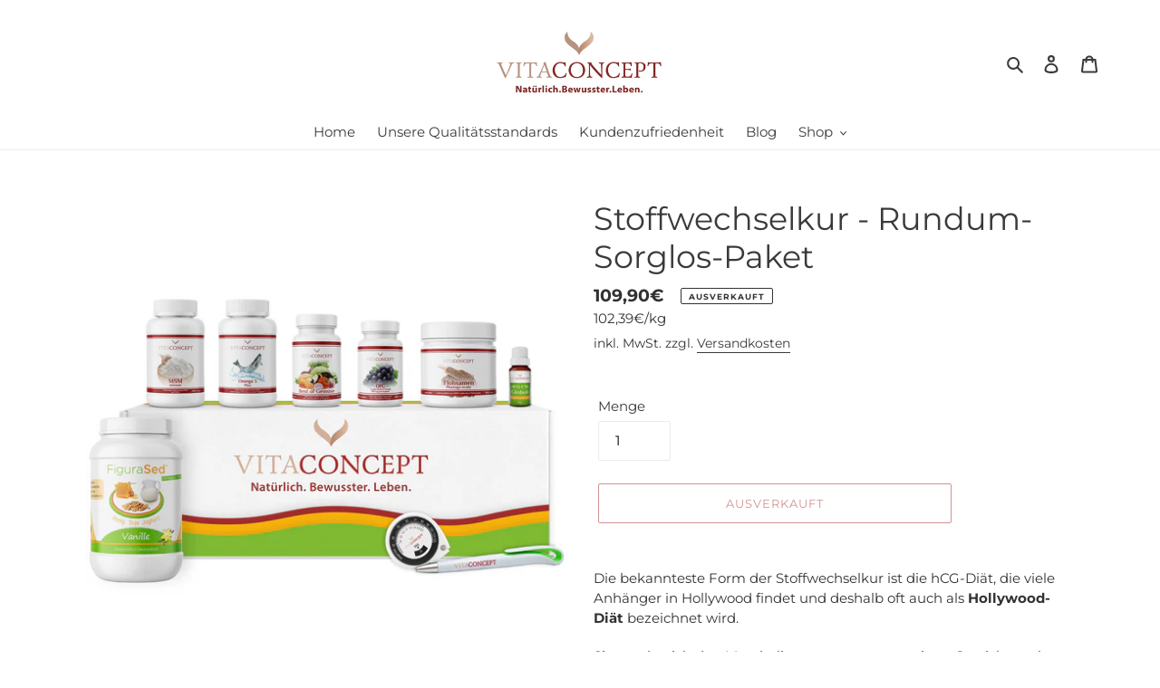

--- FILE ---
content_type: text/html; charset=utf-8
request_url: https://vitaconcept.shop/products/stoffwechselkur-rundum-sorglos-paket
body_size: 89410
content:
<!doctype html>
<html class="no-js" lang="de">
<head>
  <meta charset="utf-8">
  <meta http-equiv="X-UA-Compatible" content="IE=edge,chrome=1">
  <meta name="viewport" content="width=device-width,initial-scale=1">
  <meta name="theme-color" content="#a32523">

  <link rel="preconnect" href="https://cdn.shopify.com" crossorigin>
  <link rel="preconnect" href="https://fonts.shopifycdn.com" crossorigin>
  <link rel="preconnect" href="https://monorail-edge.shopifysvc.com"><link rel="preload" href="//vitaconcept.shop/cdn/shop/t/20/assets/theme.css?v=98575840034893336181645695117" as="style">
  <link rel="preload" as="font" href="//vitaconcept.shop/cdn/fonts/montserrat/montserrat_n4.81949fa0ac9fd2021e16436151e8eaa539321637.woff2" type="font/woff2" crossorigin>
  <link rel="preload" as="font" href="//vitaconcept.shop/cdn/fonts/montserrat/montserrat_n4.81949fa0ac9fd2021e16436151e8eaa539321637.woff2" type="font/woff2" crossorigin>
  <link rel="preload" as="font" href="//vitaconcept.shop/cdn/fonts/montserrat/montserrat_n7.3c434e22befd5c18a6b4afadb1e3d77c128c7939.woff2" type="font/woff2" crossorigin>
  <link rel="preload" href="//vitaconcept.shop/cdn/shop/t/20/assets/theme.js?v=170556957038517715621643387215" as="script">
  <link rel="preload" href="//vitaconcept.shop/cdn/shop/t/20/assets/lazysizes.js?v=63098554868324070131617961139" as="script"><link rel="canonical" href="https://vitaconcept.shop/products/stoffwechselkur-rundum-sorglos-paket"><link rel="shortcut icon" href="//vitaconcept.shop/cdn/shop/files/Favicon_Vitaconcept_32x32.png?v=1647771814" type="image/png"><title>Stoffwechselkur - Rundum-Sorglos-Paket
&ndash; VITACONCEPT</title><meta name="description" content="Seit Jahren sind wir einer der wenigen Anbieter im Bereich der Nahrungsergänzungsmittel, der sich auf die Produkte rund um Ihre HCG-Diät spezialisiert hat. Unser Komplettpaket setzt sich zusammen aus: • FiguraSed • MSM • Best of Gemüse • OPC Traubenkernextrakt • Omega 3 • Flohsamenschalenpulver • C30 Globuli"><!-- /snippets/social-meta-tags.liquid -->


<meta property="og:site_name" content="VITACONCEPT">
<meta property="og:url" content="https://vitaconcept.shop/products/stoffwechselkur-rundum-sorglos-paket">
<meta property="og:title" content="Stoffwechselkur - Rundum-Sorglos-Paket">
<meta property="og:type" content="product">
<meta property="og:description" content="Seit Jahren sind wir einer der wenigen Anbieter im Bereich der Nahrungsergänzungsmittel, der sich auf die Produkte rund um Ihre HCG-Diät spezialisiert hat. Unser Komplettpaket setzt sich zusammen aus: • FiguraSed • MSM • Best of Gemüse • OPC Traubenkernextrakt • Omega 3 • Flohsamenschalenpulver • C30 Globuli"><meta property="og:image" content="http://vitaconcept.shop/cdn/shop/files/Komplett_Box_HcG.png?v=1697058307">
  <meta property="og:image:secure_url" content="https://vitaconcept.shop/cdn/shop/files/Komplett_Box_HcG.png?v=1697058307">
  <meta property="og:image:width" content="1499">
  <meta property="og:image:height" content="1500">
  <meta property="og:price:amount" content="109,90">
  <meta property="og:price:currency" content="EUR">



<meta name="twitter:card" content="summary_large_image">
<meta name="twitter:title" content="Stoffwechselkur - Rundum-Sorglos-Paket">
<meta name="twitter:description" content="Seit Jahren sind wir einer der wenigen Anbieter im Bereich der Nahrungsergänzungsmittel, der sich auf die Produkte rund um Ihre HCG-Diät spezialisiert hat. Unser Komplettpaket setzt sich zusammen aus: • FiguraSed • MSM • Best of Gemüse • OPC Traubenkernextrakt • Omega 3 • Flohsamenschalenpulver • C30 Globuli">

  
<style data-shopify>
:root {
    --color-text: #3a3a3a;
    --color-text-rgb: 58, 58, 58;
    --color-body-text: #333232;
    --color-sale-text: #EA0606;
    --color-small-button-text-border: #a32523;
    --color-text-field: #ffffff;
    --color-text-field-text: #000000;
    --color-text-field-text-rgb: 0, 0, 0;

    --color-btn-primary: #a32523;
    --color-btn-primary-darker: #791b1a;
    --color-btn-primary-text: #ffffff;

    --color-blankstate: rgba(51, 50, 50, 0.35);
    --color-blankstate-border: rgba(51, 50, 50, 0.2);
    --color-blankstate-background: rgba(51, 50, 50, 0.1);

    --color-text-focus:#606060;
    --color-overlay-text-focus:#e6e6e6;
    --color-btn-primary-focus:#791b1a;
    --color-btn-social-focus:#d2d2d2;
    --color-small-button-text-border-focus:#791b1a;
    --predictive-search-focus:#f2f2f2;

    --color-body: #ffffff;
    --color-bg: #ffffff;
    --color-bg-rgb: 255, 255, 255;
    --color-bg-alt: rgba(51, 50, 50, 0.05);
    --color-bg-currency-selector: rgba(51, 50, 50, 0.2);

    --color-overlay-title-text: #ffffff;
    --color-image-overlay: #3a3a3a;
    --color-image-overlay-rgb: 58, 58, 58;--opacity-image-overlay: 0.0;--hover-overlay-opacity: 0.4;

    --color-border: #ebebeb;
    --color-border-form: #ebebeb;
    --color-border-form-darker: #d2d2d2;

    --svg-select-icon: url(//vitaconcept.shop/cdn/shop/t/20/assets/ico-select.svg?v=29003672709104678581617961158);
    --slick-img-url: url(//vitaconcept.shop/cdn/shop/t/20/assets/ajax-loader.gif?v=41356863302472015721617961138);

    --font-weight-body--bold: 700;
    --font-weight-body--bolder: 700;

    --font-stack-header: Montserrat, sans-serif;
    --font-style-header: normal;
    --font-weight-header: 400;

    --font-stack-body: Montserrat, sans-serif;
    --font-style-body: normal;
    --font-weight-body: 400;

    --font-size-header: 26;

    --font-size-base: 15;

    --font-h1-desktop: 35;
    --font-h1-mobile: 32;
    --font-h2-desktop: 20;
    --font-h2-mobile: 18;
    --font-h3-mobile: 20;
    --font-h4-desktop: 17;
    --font-h4-mobile: 15;
    --font-h5-desktop: 15;
    --font-h5-mobile: 13;
    --font-h6-desktop: 14;
    --font-h6-mobile: 12;

    --font-mega-title-large-desktop: 65;

    --font-rich-text-large: 17;
    --font-rich-text-small: 13;

    
--color-video-bg: #f2f2f2;

    
    --global-color-image-loader-primary: rgba(58, 58, 58, 0.06);
    --global-color-image-loader-secondary: rgba(58, 58, 58, 0.12);
  }
</style>


  <style>*,::after,::before{box-sizing:border-box}body{margin:0}body,html{background-color:var(--color-body)}body,button{font-size:calc(var(--font-size-base) * 1px);font-family:var(--font-stack-body);font-style:var(--font-style-body);font-weight:var(--font-weight-body);color:var(--color-text);line-height:1.5}body,button{-webkit-font-smoothing:antialiased;-webkit-text-size-adjust:100%}.border-bottom{border-bottom:1px solid var(--color-border)}.btn--link{background-color:transparent;border:0;margin:0;color:var(--color-text);text-align:left}.text-right{text-align:right}.icon{display:inline-block;width:20px;height:20px;vertical-align:middle;fill:currentColor}.icon__fallback-text,.visually-hidden{position:absolute!important;overflow:hidden;clip:rect(0 0 0 0);height:1px;width:1px;margin:-1px;padding:0;border:0}svg.icon:not(.icon--full-color) circle,svg.icon:not(.icon--full-color) ellipse,svg.icon:not(.icon--full-color) g,svg.icon:not(.icon--full-color) line,svg.icon:not(.icon--full-color) path,svg.icon:not(.icon--full-color) polygon,svg.icon:not(.icon--full-color) polyline,svg.icon:not(.icon--full-color) rect,symbol.icon:not(.icon--full-color) circle,symbol.icon:not(.icon--full-color) ellipse,symbol.icon:not(.icon--full-color) g,symbol.icon:not(.icon--full-color) line,symbol.icon:not(.icon--full-color) path,symbol.icon:not(.icon--full-color) polygon,symbol.icon:not(.icon--full-color) polyline,symbol.icon:not(.icon--full-color) rect{fill:inherit;stroke:inherit}li{list-style:none}.list--inline{padding:0;margin:0}.list--inline>li{display:inline-block;margin-bottom:0;vertical-align:middle}a{color:var(--color-text);text-decoration:none}.h1,.h2,h1,h2{margin:0 0 17.5px;font-family:var(--font-stack-header);font-style:var(--font-style-header);font-weight:var(--font-weight-header);line-height:1.2;overflow-wrap:break-word;word-wrap:break-word}.h1 a,.h2 a,h1 a,h2 a{color:inherit;text-decoration:none;font-weight:inherit}.h1,h1{font-size:calc(((var(--font-h1-desktop))/ (var(--font-size-base))) * 1em);text-transform:none;letter-spacing:0}@media only screen and (max-width:749px){.h1,h1{font-size:calc(((var(--font-h1-mobile))/ (var(--font-size-base))) * 1em)}}.h2,h2{font-size:calc(((var(--font-h2-desktop))/ (var(--font-size-base))) * 1em);text-transform:uppercase;letter-spacing:.1em}@media only screen and (max-width:749px){.h2,h2{font-size:calc(((var(--font-h2-mobile))/ (var(--font-size-base))) * 1em)}}p{color:var(--color-body-text);margin:0 0 19.44444px}@media only screen and (max-width:749px){p{font-size:calc(((var(--font-size-base) - 1)/ (var(--font-size-base))) * 1em)}}p:last-child{margin-bottom:0}@media only screen and (max-width:749px){.small--hide{display:none!important}}.grid{list-style:none;margin:0;padding:0;margin-left:-30px}.grid::after{content:'';display:table;clear:both}@media only screen and (max-width:749px){.grid{margin-left:-22px}}.grid::after{content:'';display:table;clear:both}.grid--no-gutters{margin-left:0}.grid--no-gutters .grid__item{padding-left:0}.grid--table{display:table;table-layout:fixed;width:100%}.grid--table>.grid__item{float:none;display:table-cell;vertical-align:middle}.grid__item{float:left;padding-left:30px;width:100%}@media only screen and (max-width:749px){.grid__item{padding-left:22px}}.grid__item[class*="--push"]{position:relative}@media only screen and (min-width:750px){.medium-up--one-quarter{width:25%}.medium-up--push-one-third{width:33.33%}.medium-up--one-half{width:50%}.medium-up--push-one-third{left:33.33%;position:relative}}.site-header{position:relative;background-color:var(--color-body)}@media only screen and (max-width:749px){.site-header{border-bottom:1px solid var(--color-border)}}@media only screen and (min-width:750px){.site-header{padding:0 55px}.site-header.logo--center{padding-top:30px}}.site-header__logo{margin:15px 0}.logo-align--center .site-header__logo{text-align:center;margin:0 auto}@media only screen and (max-width:749px){.logo-align--center .site-header__logo{text-align:left;margin:15px 0}}@media only screen and (max-width:749px){.site-header__logo{padding-left:22px;text-align:left}.site-header__logo img{margin:0}}.site-header__logo-link{display:inline-block;word-break:break-word}@media only screen and (min-width:750px){.logo-align--center .site-header__logo-link{margin:0 auto}}.site-header__logo-image{display:block}@media only screen and (min-width:750px){.site-header__logo-image{margin:0 auto}}.site-header__logo-image img{width:100%}.site-header__logo-image--centered img{margin:0 auto}.site-header__logo img{display:block}.site-header__icons{position:relative;white-space:nowrap}@media only screen and (max-width:749px){.site-header__icons{width:auto;padding-right:13px}.site-header__icons .btn--link,.site-header__icons .site-header__cart{font-size:calc(((var(--font-size-base))/ (var(--font-size-base))) * 1em)}}.site-header__icons-wrapper{position:relative;display:-webkit-flex;display:-ms-flexbox;display:flex;width:100%;-ms-flex-align:center;-webkit-align-items:center;-moz-align-items:center;-ms-align-items:center;-o-align-items:center;align-items:center;-webkit-justify-content:flex-end;-ms-justify-content:flex-end;justify-content:flex-end}.site-header__account,.site-header__cart,.site-header__search{position:relative}.site-header__search.site-header__icon{display:none}@media only screen and (min-width:1400px){.site-header__search.site-header__icon{display:block}}.site-header__search-toggle{display:block}@media only screen and (min-width:750px){.site-header__account,.site-header__cart{padding:10px 11px}}.site-header__cart-title,.site-header__search-title{position:absolute!important;overflow:hidden;clip:rect(0 0 0 0);height:1px;width:1px;margin:-1px;padding:0;border:0;display:block;vertical-align:middle}.site-header__cart-title{margin-right:3px}.site-header__cart-count{display:flex;align-items:center;justify-content:center;position:absolute;right:.4rem;top:.2rem;font-weight:700;background-color:var(--color-btn-primary);color:var(--color-btn-primary-text);border-radius:50%;min-width:1em;height:1em}.site-header__cart-count span{font-family:HelveticaNeue,"Helvetica Neue",Helvetica,Arial,sans-serif;font-size:calc(11em / 16);line-height:1}@media only screen and (max-width:749px){.site-header__cart-count{top:calc(7em / 16);right:0;border-radius:50%;min-width:calc(19em / 16);height:calc(19em / 16)}}@media only screen and (max-width:749px){.site-header__cart-count span{padding:.25em calc(6em / 16);font-size:12px}}.site-header__menu{display:none}@media only screen and (max-width:749px){.site-header__icon{display:inline-block;vertical-align:middle;padding:10px 11px;margin:0}}@media only screen and (min-width:750px){.site-header__icon .icon-search{margin-right:3px}}.announcement-bar{z-index:10;position:relative;text-align:center;border-bottom:1px solid transparent;padding:2px}.announcement-bar__link{display:block}.announcement-bar__message{display:block;padding:11px 22px;font-size:calc(((16)/ (var(--font-size-base))) * 1em);font-weight:var(--font-weight-header)}@media only screen and (min-width:750px){.announcement-bar__message{padding-left:55px;padding-right:55px}}.site-nav{position:relative;padding:0;text-align:center;margin:25px 0}.site-nav a{padding:3px 10px}.site-nav__link{display:block;white-space:nowrap}.site-nav--centered .site-nav__link{padding-top:0}.site-nav__link .icon-chevron-down{width:calc(8em / 16);height:calc(8em / 16);margin-left:.5rem}.site-nav__label{border-bottom:1px solid transparent}.site-nav__link--active .site-nav__label{border-bottom-color:var(--color-text)}.site-nav__link--button{border:none;background-color:transparent;padding:3px 10px}.site-header__mobile-nav{z-index:11;position:relative;background-color:var(--color-body)}@media only screen and (max-width:749px){.site-header__mobile-nav{display:-webkit-flex;display:-ms-flexbox;display:flex;width:100%;-ms-flex-align:center;-webkit-align-items:center;-moz-align-items:center;-ms-align-items:center;-o-align-items:center;align-items:center}}.mobile-nav--open .icon-close{display:none}.main-content{opacity:0}.main-content .shopify-section{display:none}.main-content .shopify-section:first-child{display:inherit}.critical-hidden{display:none}</style>

  <script>
    window.performance.mark('debut:theme_stylesheet_loaded.start');

    function onLoadStylesheet() {
      performance.mark('debut:theme_stylesheet_loaded.end');
      performance.measure('debut:theme_stylesheet_loaded', 'debut:theme_stylesheet_loaded.start', 'debut:theme_stylesheet_loaded.end');

      var url = "//vitaconcept.shop/cdn/shop/t/20/assets/theme.css?v=98575840034893336181645695117";
      var link = document.querySelector('link[href="' + url + '"]');
      link.loaded = true;
      link.dispatchEvent(new Event('load'));
    }
  </script>

  <link rel="stylesheet" href="//vitaconcept.shop/cdn/shop/t/20/assets/theme.css?v=98575840034893336181645695117" type="text/css" media="print" onload="this.media='all';onLoadStylesheet()">

  <style>
    @font-face {
  font-family: Montserrat;
  font-weight: 400;
  font-style: normal;
  font-display: swap;
  src: url("//vitaconcept.shop/cdn/fonts/montserrat/montserrat_n4.81949fa0ac9fd2021e16436151e8eaa539321637.woff2") format("woff2"),
       url("//vitaconcept.shop/cdn/fonts/montserrat/montserrat_n4.a6c632ca7b62da89c3594789ba828388aac693fe.woff") format("woff");
}

    @font-face {
  font-family: Montserrat;
  font-weight: 400;
  font-style: normal;
  font-display: swap;
  src: url("//vitaconcept.shop/cdn/fonts/montserrat/montserrat_n4.81949fa0ac9fd2021e16436151e8eaa539321637.woff2") format("woff2"),
       url("//vitaconcept.shop/cdn/fonts/montserrat/montserrat_n4.a6c632ca7b62da89c3594789ba828388aac693fe.woff") format("woff");
}

    @font-face {
  font-family: Montserrat;
  font-weight: 700;
  font-style: normal;
  font-display: swap;
  src: url("//vitaconcept.shop/cdn/fonts/montserrat/montserrat_n7.3c434e22befd5c18a6b4afadb1e3d77c128c7939.woff2") format("woff2"),
       url("//vitaconcept.shop/cdn/fonts/montserrat/montserrat_n7.5d9fa6e2cae713c8fb539a9876489d86207fe957.woff") format("woff");
}

    @font-face {
  font-family: Montserrat;
  font-weight: 700;
  font-style: normal;
  font-display: swap;
  src: url("//vitaconcept.shop/cdn/fonts/montserrat/montserrat_n7.3c434e22befd5c18a6b4afadb1e3d77c128c7939.woff2") format("woff2"),
       url("//vitaconcept.shop/cdn/fonts/montserrat/montserrat_n7.5d9fa6e2cae713c8fb539a9876489d86207fe957.woff") format("woff");
}

    @font-face {
  font-family: Montserrat;
  font-weight: 400;
  font-style: italic;
  font-display: swap;
  src: url("//vitaconcept.shop/cdn/fonts/montserrat/montserrat_i4.5a4ea298b4789e064f62a29aafc18d41f09ae59b.woff2") format("woff2"),
       url("//vitaconcept.shop/cdn/fonts/montserrat/montserrat_i4.072b5869c5e0ed5b9d2021e4c2af132e16681ad2.woff") format("woff");
}

    @font-face {
  font-family: Montserrat;
  font-weight: 700;
  font-style: italic;
  font-display: swap;
  src: url("//vitaconcept.shop/cdn/fonts/montserrat/montserrat_i7.a0d4a463df4f146567d871890ffb3c80408e7732.woff2") format("woff2"),
       url("//vitaconcept.shop/cdn/fonts/montserrat/montserrat_i7.f6ec9f2a0681acc6f8152c40921d2a4d2e1a2c78.woff") format("woff");
}

  </style>

  <script>
    var theme = {
      breakpoints: {
        medium: 750,
        large: 990,
        widescreen: 1400
      },
      strings: {
        addToCart: "In den Warenkorb legen",
        soldOut: "Ausverkauft",
        unavailable: "Nicht verfügbar",
        regularPrice: "Normaler Preis",
        salePrice: "Sonderpreis",
        sale: "Angebot",
        fromLowestPrice: "von [price]",
        vendor: "Verkäufer",
        showMore: "Mehr anzeigen",
        showLess: "Weniger anzeigen",
        searchFor: "Suchen nach",
        addressError: "Kann die Adresse nicht finden",
        addressNoResults: "Keine Ergebnisse für diese Adresse",
        addressQueryLimit: "Du hast die Nutzungsgrenze der Google-API überschritten. Du solltest über ein Upgrade auf einen \u003ca href=\"https:\/\/developers.google.com\/maps\/premium\/usage-limits\"\u003ePremium-Plan\u003c\/a\u003e nachdenken.",
        authError: "Es gab ein Problem bei der Authentifizierung deineses Google Maps-Kontos.",
        newWindow: "Öffnet ein neues Fenster.",
        external: "Öffnet externe Website.",
        newWindowExternal: "Öffnet externe Website in einem neuen Fenster.",
        removeLabel: "[product] entfernen",
        update: "Warenkorb aktualisieren",
        quantity: "Menge",
        discountedTotal: "Gesamtrabatt",
        regularTotal: "Normaler Gesamtpreis",
        priceColumn: "Rabattdetails findest du in der Preisspalte.",
        quantityMinimumMessage: "Die Menge muss 1 oder mehr sein",
        cartError: "Beim Aktualisieren des Warenkorbs ist ein Fehler aufgetreten. Bitte versuche es erneut.",
        removedItemMessage: "\u003cspan class=\"cart__removed-product-details\"\u003e([quantity]) [link]\u003c\/span\u003e aus deinem Warenkorb entfernt.",
        unitPrice: "Einzelpreis",
        unitPriceSeparator: "pro",
        oneCartCount: "1 Artikel",
        otherCartCount: "[count] Produkte",
        quantityLabel: "Menge: [count]",
        products: "Produkte",
        loading: "Wird geladen",
        number_of_results: "[result_number] von [results_count]",
        number_of_results_found: "[results_count] Ergebnisse gefunden",
        one_result_found: "1 Ergebnis gefunden"
      },
      moneyFormat: "{{amount_with_comma_separator}}€",
      moneyFormatWithCurrency: "{{amount_with_comma_separator}}€",
      settings: {
        predictiveSearchEnabled: true,
        predictiveSearchShowPrice: false,
        predictiveSearchShowVendor: false
      },
      stylesheet: "//vitaconcept.shop/cdn/shop/t/20/assets/theme.css?v=98575840034893336181645695117"
    }

    document.documentElement.className = document.documentElement.className.replace('no-js', 'js');
  </script><script src="//vitaconcept.shop/cdn/shop/t/20/assets/theme.js?v=170556957038517715621643387215" defer="defer"></script>
  <script src="//vitaconcept.shop/cdn/shop/t/20/assets/lazysizes.js?v=63098554868324070131617961139" async="async"></script>

  <script type="text/javascript">
    if (window.MSInputMethodContext && document.documentMode) {
      var scripts = document.getElementsByTagName('script')[0];
      var polyfill = document.createElement("script");
      polyfill.defer = true;
      polyfill.src = "//vitaconcept.shop/cdn/shop/t/20/assets/ie11CustomProperties.min.js?v=146208399201472936201617961139";

      scripts.parentNode.insertBefore(polyfill, scripts);
    }
  </script>

  <script>window.performance && window.performance.mark && window.performance.mark('shopify.content_for_header.start');</script><meta name="google-site-verification" content="Jf1IooIku_PcgyBkp9SXstHrlmNEIlpQaZwkAqupr1Q">
<meta name="facebook-domain-verification" content="9lfh4qb78it9p31ky2vcm1xhverqml">
<meta id="shopify-digital-wallet" name="shopify-digital-wallet" content="/24341184546/digital_wallets/dialog">
<meta name="shopify-checkout-api-token" content="fce9e386ef87d6ee394a3a819890141d">
<meta id="in-context-paypal-metadata" data-shop-id="24341184546" data-venmo-supported="false" data-environment="production" data-locale="de_DE" data-paypal-v4="true" data-currency="EUR">
<link rel="alternate" type="application/json+oembed" href="https://vitaconcept.shop/products/stoffwechselkur-rundum-sorglos-paket.oembed">
<script async="async" src="/checkouts/internal/preloads.js?locale=de-DE"></script>
<script id="shopify-features" type="application/json">{"accessToken":"fce9e386ef87d6ee394a3a819890141d","betas":["rich-media-storefront-analytics"],"domain":"vitaconcept.shop","predictiveSearch":true,"shopId":24341184546,"locale":"de"}</script>
<script>var Shopify = Shopify || {};
Shopify.shop = "vita-concept.myshopify.com";
Shopify.locale = "de";
Shopify.currency = {"active":"EUR","rate":"1.0"};
Shopify.country = "DE";
Shopify.theme = {"name":"Debut","id":120201216034,"schema_name":"Debut","schema_version":"17.12.0","theme_store_id":796,"role":"main"};
Shopify.theme.handle = "null";
Shopify.theme.style = {"id":null,"handle":null};
Shopify.cdnHost = "vitaconcept.shop/cdn";
Shopify.routes = Shopify.routes || {};
Shopify.routes.root = "/";</script>
<script type="module">!function(o){(o.Shopify=o.Shopify||{}).modules=!0}(window);</script>
<script>!function(o){function n(){var o=[];function n(){o.push(Array.prototype.slice.apply(arguments))}return n.q=o,n}var t=o.Shopify=o.Shopify||{};t.loadFeatures=n(),t.autoloadFeatures=n()}(window);</script>
<script id="shop-js-analytics" type="application/json">{"pageType":"product"}</script>
<script defer="defer" async type="module" src="//vitaconcept.shop/cdn/shopifycloud/shop-js/modules/v2/client.init-shop-cart-sync_kxAhZfSm.de.esm.js"></script>
<script defer="defer" async type="module" src="//vitaconcept.shop/cdn/shopifycloud/shop-js/modules/v2/chunk.common_5BMd6ono.esm.js"></script>
<script type="module">
  await import("//vitaconcept.shop/cdn/shopifycloud/shop-js/modules/v2/client.init-shop-cart-sync_kxAhZfSm.de.esm.js");
await import("//vitaconcept.shop/cdn/shopifycloud/shop-js/modules/v2/chunk.common_5BMd6ono.esm.js");

  window.Shopify.SignInWithShop?.initShopCartSync?.({"fedCMEnabled":true,"windoidEnabled":true});

</script>
<script id="__st">var __st={"a":24341184546,"offset":3600,"reqid":"8bdc77a4-dcd1-4a3e-b14d-c654dca7a4c2-1768980480","pageurl":"vitaconcept.shop\/products\/stoffwechselkur-rundum-sorglos-paket","u":"47cc72055376","p":"product","rtyp":"product","rid":6929802002466};</script>
<script>window.ShopifyPaypalV4VisibilityTracking = true;</script>
<script id="captcha-bootstrap">!function(){'use strict';const t='contact',e='account',n='new_comment',o=[[t,t],['blogs',n],['comments',n],[t,'customer']],c=[[e,'customer_login'],[e,'guest_login'],[e,'recover_customer_password'],[e,'create_customer']],r=t=>t.map((([t,e])=>`form[action*='/${t}']:not([data-nocaptcha='true']) input[name='form_type'][value='${e}']`)).join(','),a=t=>()=>t?[...document.querySelectorAll(t)].map((t=>t.form)):[];function s(){const t=[...o],e=r(t);return a(e)}const i='password',u='form_key',d=['recaptcha-v3-token','g-recaptcha-response','h-captcha-response',i],f=()=>{try{return window.sessionStorage}catch{return}},m='__shopify_v',_=t=>t.elements[u];function p(t,e,n=!1){try{const o=window.sessionStorage,c=JSON.parse(o.getItem(e)),{data:r}=function(t){const{data:e,action:n}=t;return t[m]||n?{data:e,action:n}:{data:t,action:n}}(c);for(const[e,n]of Object.entries(r))t.elements[e]&&(t.elements[e].value=n);n&&o.removeItem(e)}catch(o){console.error('form repopulation failed',{error:o})}}const l='form_type',E='cptcha';function T(t){t.dataset[E]=!0}const w=window,h=w.document,L='Shopify',v='ce_forms',y='captcha';let A=!1;((t,e)=>{const n=(g='f06e6c50-85a8-45c8-87d0-21a2b65856fe',I='https://cdn.shopify.com/shopifycloud/storefront-forms-hcaptcha/ce_storefront_forms_captcha_hcaptcha.v1.5.2.iife.js',D={infoText:'Durch hCaptcha geschützt',privacyText:'Datenschutz',termsText:'Allgemeine Geschäftsbedingungen'},(t,e,n)=>{const o=w[L][v],c=o.bindForm;if(c)return c(t,g,e,D).then(n);var r;o.q.push([[t,g,e,D],n]),r=I,A||(h.body.append(Object.assign(h.createElement('script'),{id:'captcha-provider',async:!0,src:r})),A=!0)});var g,I,D;w[L]=w[L]||{},w[L][v]=w[L][v]||{},w[L][v].q=[],w[L][y]=w[L][y]||{},w[L][y].protect=function(t,e){n(t,void 0,e),T(t)},Object.freeze(w[L][y]),function(t,e,n,w,h,L){const[v,y,A,g]=function(t,e,n){const i=e?o:[],u=t?c:[],d=[...i,...u],f=r(d),m=r(i),_=r(d.filter((([t,e])=>n.includes(e))));return[a(f),a(m),a(_),s()]}(w,h,L),I=t=>{const e=t.target;return e instanceof HTMLFormElement?e:e&&e.form},D=t=>v().includes(t);t.addEventListener('submit',(t=>{const e=I(t);if(!e)return;const n=D(e)&&!e.dataset.hcaptchaBound&&!e.dataset.recaptchaBound,o=_(e),c=g().includes(e)&&(!o||!o.value);(n||c)&&t.preventDefault(),c&&!n&&(function(t){try{if(!f())return;!function(t){const e=f();if(!e)return;const n=_(t);if(!n)return;const o=n.value;o&&e.removeItem(o)}(t);const e=Array.from(Array(32),(()=>Math.random().toString(36)[2])).join('');!function(t,e){_(t)||t.append(Object.assign(document.createElement('input'),{type:'hidden',name:u})),t.elements[u].value=e}(t,e),function(t,e){const n=f();if(!n)return;const o=[...t.querySelectorAll(`input[type='${i}']`)].map((({name:t})=>t)),c=[...d,...o],r={};for(const[a,s]of new FormData(t).entries())c.includes(a)||(r[a]=s);n.setItem(e,JSON.stringify({[m]:1,action:t.action,data:r}))}(t,e)}catch(e){console.error('failed to persist form',e)}}(e),e.submit())}));const S=(t,e)=>{t&&!t.dataset[E]&&(n(t,e.some((e=>e===t))),T(t))};for(const o of['focusin','change'])t.addEventListener(o,(t=>{const e=I(t);D(e)&&S(e,y())}));const B=e.get('form_key'),M=e.get(l),P=B&&M;t.addEventListener('DOMContentLoaded',(()=>{const t=y();if(P)for(const e of t)e.elements[l].value===M&&p(e,B);[...new Set([...A(),...v().filter((t=>'true'===t.dataset.shopifyCaptcha))])].forEach((e=>S(e,t)))}))}(h,new URLSearchParams(w.location.search),n,t,e,['guest_login'])})(!0,!0)}();</script>
<script integrity="sha256-4kQ18oKyAcykRKYeNunJcIwy7WH5gtpwJnB7kiuLZ1E=" data-source-attribution="shopify.loadfeatures" defer="defer" src="//vitaconcept.shop/cdn/shopifycloud/storefront/assets/storefront/load_feature-a0a9edcb.js" crossorigin="anonymous"></script>
<script data-source-attribution="shopify.dynamic_checkout.dynamic.init">var Shopify=Shopify||{};Shopify.PaymentButton=Shopify.PaymentButton||{isStorefrontPortableWallets:!0,init:function(){window.Shopify.PaymentButton.init=function(){};var t=document.createElement("script");t.src="https://vitaconcept.shop/cdn/shopifycloud/portable-wallets/latest/portable-wallets.de.js",t.type="module",document.head.appendChild(t)}};
</script>
<script data-source-attribution="shopify.dynamic_checkout.buyer_consent">
  function portableWalletsHideBuyerConsent(e){var t=document.getElementById("shopify-buyer-consent"),n=document.getElementById("shopify-subscription-policy-button");t&&n&&(t.classList.add("hidden"),t.setAttribute("aria-hidden","true"),n.removeEventListener("click",e))}function portableWalletsShowBuyerConsent(e){var t=document.getElementById("shopify-buyer-consent"),n=document.getElementById("shopify-subscription-policy-button");t&&n&&(t.classList.remove("hidden"),t.removeAttribute("aria-hidden"),n.addEventListener("click",e))}window.Shopify?.PaymentButton&&(window.Shopify.PaymentButton.hideBuyerConsent=portableWalletsHideBuyerConsent,window.Shopify.PaymentButton.showBuyerConsent=portableWalletsShowBuyerConsent);
</script>
<script>
  function portableWalletsCleanup(e){e&&e.src&&console.error("Failed to load portable wallets script "+e.src);var t=document.querySelectorAll("shopify-accelerated-checkout .shopify-payment-button__skeleton, shopify-accelerated-checkout-cart .wallet-cart-button__skeleton"),e=document.getElementById("shopify-buyer-consent");for(let e=0;e<t.length;e++)t[e].remove();e&&e.remove()}function portableWalletsNotLoadedAsModule(e){e instanceof ErrorEvent&&"string"==typeof e.message&&e.message.includes("import.meta")&&"string"==typeof e.filename&&e.filename.includes("portable-wallets")&&(window.removeEventListener("error",portableWalletsNotLoadedAsModule),window.Shopify.PaymentButton.failedToLoad=e,"loading"===document.readyState?document.addEventListener("DOMContentLoaded",window.Shopify.PaymentButton.init):window.Shopify.PaymentButton.init())}window.addEventListener("error",portableWalletsNotLoadedAsModule);
</script>

<script type="module" src="https://vitaconcept.shop/cdn/shopifycloud/portable-wallets/latest/portable-wallets.de.js" onError="portableWalletsCleanup(this)" crossorigin="anonymous"></script>
<script nomodule>
  document.addEventListener("DOMContentLoaded", portableWalletsCleanup);
</script>

<link id="shopify-accelerated-checkout-styles" rel="stylesheet" media="screen" href="https://vitaconcept.shop/cdn/shopifycloud/portable-wallets/latest/accelerated-checkout-backwards-compat.css" crossorigin="anonymous">
<style id="shopify-accelerated-checkout-cart">
        #shopify-buyer-consent {
  margin-top: 1em;
  display: inline-block;
  width: 100%;
}

#shopify-buyer-consent.hidden {
  display: none;
}

#shopify-subscription-policy-button {
  background: none;
  border: none;
  padding: 0;
  text-decoration: underline;
  font-size: inherit;
  cursor: pointer;
}

#shopify-subscription-policy-button::before {
  box-shadow: none;
}

      </style>

<script>window.performance && window.performance.mark && window.performance.mark('shopify.content_for_header.end');</script>
<!-- BEGIN app block: shopify://apps/complianz-gdpr-cookie-consent/blocks/bc-block/e49729f0-d37d-4e24-ac65-e0e2f472ac27 -->

    
    
    
<link id='complianz-css' rel="stylesheet" href=https://cdn.shopify.com/extensions/019a2fb2-ee57-75e6-ac86-acfd14822c1d/gdpr-legal-cookie-74/assets/complainz.css media="print" onload="this.media='all'">
    <style>
        #Compliance-iframe.Compliance-iframe-branded > div.purposes-header,
        #Compliance-iframe.Compliance-iframe-branded > div.cmplc-cmp-header,
        #purposes-container > div.purposes-header,
        #Compliance-cs-banner .Compliance-cs-brand {
            background-color: #FFFFFF !important;
            color: #0A0A0A!important;
        }
        #Compliance-iframe.Compliance-iframe-branded .purposes-header .cmplc-btn-cp ,
        #Compliance-iframe.Compliance-iframe-branded .purposes-header .cmplc-btn-cp:hover,
        #Compliance-iframe.Compliance-iframe-branded .purposes-header .cmplc-btn-back:hover  {
            background-color: #ffffff !important;
            opacity: 1 !important;
        }
        #Compliance-cs-banner .cmplc-toggle .cmplc-toggle-label {
            color: #FFFFFF!important;
        }
        #Compliance-iframe.Compliance-iframe-branded .purposes-header .cmplc-btn-cp:hover,
        #Compliance-iframe.Compliance-iframe-branded .purposes-header .cmplc-btn-back:hover {
            background-color: #0A0A0A!important;
            color: #FFFFFF!important;
        }
        #Compliance-cs-banner #Compliance-cs-title {
            font-size: 14px !important;
        }
        #Compliance-cs-banner .Compliance-cs-content,
        #Compliance-cs-title,
        .cmplc-toggle-checkbox.granular-control-checkbox span {
            background-color: #FFFFFF !important;
            color: #0A0A0A !important;
            font-size: 14px !important;
        }
        #Compliance-cs-banner .Compliance-cs-close-btn {
            font-size: 14px !important;
            background-color: #FFFFFF !important;
        }
        #Compliance-cs-banner .Compliance-cs-opt-group {
            color: #FFFFFF !important;
        }
        #Compliance-cs-banner .Compliance-cs-opt-group button,
        .Compliance-alert button.Compliance-button-cancel {
            background-color: #007BBC!important;
            color: #FFFFFF!important;
        }
        #Compliance-cs-banner .Compliance-cs-opt-group button.Compliance-cs-accept-btn,
        #Compliance-cs-banner .Compliance-cs-opt-group button.Compliance-cs-btn-primary,
        .Compliance-alert button.Compliance-button-confirm {
            background-color: #007BBC !important;
            color: #FFFFFF !important;
        }
        #Compliance-cs-banner .Compliance-cs-opt-group button.Compliance-cs-reject-btn {
            background-color: #007BBC!important;
            color: #FFFFFF!important;
        }

        #Compliance-cs-banner .Compliance-banner-content button {
            cursor: pointer !important;
            color: currentColor !important;
            text-decoration: underline !important;
            border: none !important;
            background-color: transparent !important;
            font-size: 100% !important;
            padding: 0 !important;
        }

        #Compliance-cs-banner .Compliance-cs-opt-group button {
            border-radius: 4px !important;
            padding-block: 10px !important;
        }
        @media (min-width: 640px) {
            #Compliance-cs-banner.Compliance-cs-default-floating:not(.Compliance-cs-top):not(.Compliance-cs-center) .Compliance-cs-container, #Compliance-cs-banner.Compliance-cs-default-floating:not(.Compliance-cs-bottom):not(.Compliance-cs-center) .Compliance-cs-container, #Compliance-cs-banner.Compliance-cs-default-floating.Compliance-cs-center:not(.Compliance-cs-top):not(.Compliance-cs-bottom) .Compliance-cs-container {
                width: 560px !important;
            }
            #Compliance-cs-banner.Compliance-cs-default-floating:not(.Compliance-cs-top):not(.Compliance-cs-center) .Compliance-cs-opt-group, #Compliance-cs-banner.Compliance-cs-default-floating:not(.Compliance-cs-bottom):not(.Compliance-cs-center) .Compliance-cs-opt-group, #Compliance-cs-banner.Compliance-cs-default-floating.Compliance-cs-center:not(.Compliance-cs-top):not(.Compliance-cs-bottom) .Compliance-cs-opt-group {
                flex-direction: row !important;
            }
            #Compliance-cs-banner .Compliance-cs-opt-group button:not(:last-of-type),
            #Compliance-cs-banner .Compliance-cs-opt-group button {
                margin-right: 4px !important;
            }
            #Compliance-cs-banner .Compliance-cs-container .Compliance-cs-brand {
                position: absolute !important;
                inset-block-start: 6px;
            }
        }
        #Compliance-cs-banner.Compliance-cs-default-floating:not(.Compliance-cs-top):not(.Compliance-cs-center) .Compliance-cs-opt-group > div, #Compliance-cs-banner.Compliance-cs-default-floating:not(.Compliance-cs-bottom):not(.Compliance-cs-center) .Compliance-cs-opt-group > div, #Compliance-cs-banner.Compliance-cs-default-floating.Compliance-cs-center:not(.Compliance-cs-top):not(.Compliance-cs-bottom) .Compliance-cs-opt-group > div {
            flex-direction: row-reverse;
            width: 100% !important;
        }

        .Compliance-cs-brand-badge-outer, .Compliance-cs-brand-badge, #Compliance-cs-banner.Compliance-cs-default-floating.Compliance-cs-bottom .Compliance-cs-brand-badge-outer,
        #Compliance-cs-banner.Compliance-cs-default.Compliance-cs-bottom .Compliance-cs-brand-badge-outer,
        #Compliance-cs-banner.Compliance-cs-default:not(.Compliance-cs-left) .Compliance-cs-brand-badge-outer,
        #Compliance-cs-banner.Compliance-cs-default-floating:not(.Compliance-cs-left) .Compliance-cs-brand-badge-outer {
            display: none !important
        }

        #Compliance-cs-banner:not(.Compliance-cs-top):not(.Compliance-cs-bottom) .Compliance-cs-container.Compliance-cs-themed {
            flex-direction: row !important;
        }

        #Compliance-cs-banner #Compliance-cs-title,
        #Compliance-cs-banner #Compliance-cs-custom-title {
            justify-self: center !important;
            font-size: 14px !important;
            font-family: -apple-system,sans-serif !important;
            margin-inline: auto !important;
            width: 55% !important;
            text-align: center;
            font-weight: 600;
            visibility: unset;
        }

        @media (max-width: 640px) {
            #Compliance-cs-banner #Compliance-cs-title,
            #Compliance-cs-banner #Compliance-cs-custom-title {
                display: block;
            }
        }

        #Compliance-cs-banner .Compliance-cs-brand img {
            max-width: 110px !important;
            min-height: 32px !important;
        }
        #Compliance-cs-banner .Compliance-cs-container .Compliance-cs-brand {
            background: none !important;
            padding: 0px !important;
            margin-block-start:10px !important;
            margin-inline-start:16px !important;
        }

        #Compliance-cs-banner .Compliance-cs-opt-group button {
            padding-inline: 4px !important;
        }

    </style>
    
    
    
    

    <script type="text/javascript">
        function loadScript(src) {
            return new Promise((resolve, reject) => {
                const s = document.createElement("script");
                s.src = src;
                s.charset = "UTF-8";
                s.onload = resolve;
                s.onerror = reject;
                document.head.appendChild(s);
            });
        }

        function filterGoogleConsentModeURLs(domainsArray) {
            const googleConsentModeComplianzURls = [
                // 197, # Google Tag Manager:
                {"domain":"s.www.googletagmanager.com", "path":""},
                {"domain":"www.tagmanager.google.com", "path":""},
                {"domain":"www.googletagmanager.com", "path":""},
                {"domain":"googletagmanager.com", "path":""},
                {"domain":"tagassistant.google.com", "path":""},
                {"domain":"tagmanager.google.com", "path":""},

                // 2110, # Google Analytics 4:
                {"domain":"www.analytics.google.com", "path":""},
                {"domain":"www.google-analytics.com", "path":""},
                {"domain":"ssl.google-analytics.com", "path":""},
                {"domain":"google-analytics.com", "path":""},
                {"domain":"analytics.google.com", "path":""},
                {"domain":"region1.google-analytics.com", "path":""},
                {"domain":"region1.analytics.google.com", "path":""},
                {"domain":"*.google-analytics.com", "path":""},
                {"domain":"www.googletagmanager.com", "path":"/gtag/js?id=G"},
                {"domain":"googletagmanager.com", "path":"/gtag/js?id=UA"},
                {"domain":"www.googletagmanager.com", "path":"/gtag/js?id=UA"},
                {"domain":"googletagmanager.com", "path":"/gtag/js?id=G"},

                // 177, # Google Ads conversion tracking:
                {"domain":"googlesyndication.com", "path":""},
                {"domain":"media.admob.com", "path":""},
                {"domain":"gmodules.com", "path":""},
                {"domain":"ad.ytsa.net", "path":""},
                {"domain":"dartmotif.net", "path":""},
                {"domain":"dmtry.com", "path":""},
                {"domain":"go.channelintelligence.com", "path":""},
                {"domain":"googleusercontent.com", "path":""},
                {"domain":"googlevideo.com", "path":""},
                {"domain":"gvt1.com", "path":""},
                {"domain":"links.channelintelligence.com", "path":""},
                {"domain":"obrasilinteirojoga.com.br", "path":""},
                {"domain":"pcdn.tcgmsrv.net", "path":""},
                {"domain":"rdr.tag.channelintelligence.com", "path":""},
                {"domain":"static.googleadsserving.cn", "path":""},
                {"domain":"studioapi.doubleclick.com", "path":""},
                {"domain":"teracent.net", "path":""},
                {"domain":"ttwbs.channelintelligence.com", "path":""},
                {"domain":"wtb.channelintelligence.com", "path":""},
                {"domain":"youknowbest.com", "path":""},
                {"domain":"doubleclick.net", "path":""},
                {"domain":"redirector.gvt1.com", "path":""},

                //116, # Google Ads Remarketing
                {"domain":"googlesyndication.com", "path":""},
                {"domain":"media.admob.com", "path":""},
                {"domain":"gmodules.com", "path":""},
                {"domain":"ad.ytsa.net", "path":""},
                {"domain":"dartmotif.net", "path":""},
                {"domain":"dmtry.com", "path":""},
                {"domain":"go.channelintelligence.com", "path":""},
                {"domain":"googleusercontent.com", "path":""},
                {"domain":"googlevideo.com", "path":""},
                {"domain":"gvt1.com", "path":""},
                {"domain":"links.channelintelligence.com", "path":""},
                {"domain":"obrasilinteirojoga.com.br", "path":""},
                {"domain":"pcdn.tcgmsrv.net", "path":""},
                {"domain":"rdr.tag.channelintelligence.com", "path":""},
                {"domain":"static.googleadsserving.cn", "path":""},
                {"domain":"studioapi.doubleclick.com", "path":""},
                {"domain":"teracent.net", "path":""},
                {"domain":"ttwbs.channelintelligence.com", "path":""},
                {"domain":"wtb.channelintelligence.com", "path":""},
                {"domain":"youknowbest.com", "path":""},
                {"domain":"doubleclick.net", "path":""},
                {"domain":"redirector.gvt1.com", "path":""}
            ];

            if (!Array.isArray(domainsArray)) { 
                return [];
            }

            const blockedPairs = new Map();
            for (const rule of googleConsentModeComplianzURls) {
                if (!blockedPairs.has(rule.domain)) {
                    blockedPairs.set(rule.domain, new Set());
                }
                blockedPairs.get(rule.domain).add(rule.path);
            }

            return domainsArray.filter(item => {
                const paths = blockedPairs.get(item.d);
                return !(paths && paths.has(item.p));
            });
        }

        function setupAutoblockingByDomain() {
            // autoblocking by domain
            const autoblockByDomainArray = [];
            const prefixID = '10000' // to not get mixed with real metis ids
            let cmpBlockerDomains = []
            let cmpCmplcVendorsPurposes = {}
            let counter = 1
            for (const object of autoblockByDomainArray) {
                cmpBlockerDomains.push({
                    d: object.d,
                    p: object.path,
                    v: prefixID + counter,
                });
                counter++;
            }
            
            counter = 1
            for (const object of autoblockByDomainArray) {
                cmpCmplcVendorsPurposes[prefixID + counter] = object?.p ?? '1';
                counter++;
            }

            Object.defineProperty(window, "cmp_cmplc_vendors_purposes", {
                get() {
                    return cmpCmplcVendorsPurposes;
                },
                set(value) {
                    cmpCmplcVendorsPurposes = { ...cmpCmplcVendorsPurposes, ...value };
                }
            });
            const basicGmc = true;


            Object.defineProperty(window, "cmp_importblockerdomains", {
                get() {
                    if (basicGmc) {
                        return filterGoogleConsentModeURLs(cmpBlockerDomains);
                    }
                    return cmpBlockerDomains;
                },
                set(value) {
                    cmpBlockerDomains = [ ...cmpBlockerDomains, ...value ];
                }
            });
        }

        function enforceRejectionRecovery() {
            const base = (window._cmplc = window._cmplc || {});
            const featuresHolder = {};

            function lockFlagOn(holder) {
                const desc = Object.getOwnPropertyDescriptor(holder, 'rejection_recovery');
                if (!desc) {
                    Object.defineProperty(holder, 'rejection_recovery', {
                        get() { return true; },
                        set(_) { /* ignore */ },
                        enumerable: true,
                        configurable: false
                    });
                }
                return holder;
            }

            Object.defineProperty(base, 'csFeatures', {
                configurable: false,
                enumerable: true,
                get() {
                    return featuresHolder;
                },
                set(obj) {
                    if (obj && typeof obj === 'object') {
                        Object.keys(obj).forEach(k => {
                            if (k !== 'rejection_recovery') {
                                featuresHolder[k] = obj[k];
                            }
                        });
                    }
                    // we lock it, it won't try to redefine
                    lockFlagOn(featuresHolder);
                }
            });

            // Ensure an object is exposed even if read early
            if (!('csFeatures' in base)) {
                base.csFeatures = {};
            } else {
                // If someone already set it synchronously, merge and lock now.
                base.csFeatures = base.csFeatures;
            }
        }

        function splitDomains(joinedString) {
            if (!joinedString) {
                return []; // empty string -> empty array
            }
            return joinedString.split(";");
        }

        function setupWhitelist() {
            // Whitelist by domain:
            const whitelistString = "";
            const whitelist_array = [...splitDomains(whitelistString)];
            if (Array.isArray(window?.cmp_block_ignoredomains)) {
                window.cmp_block_ignoredomains = [...whitelist_array, ...window.cmp_block_ignoredomains];
            }
        }

        async function initCompliance() {
            const currentCsConfiguration = {"siteId":4391082,"cookiePolicyIds":{"en":72537848},"banner":{"acceptButtonDisplay":true,"rejectButtonDisplay":true,"customizeButtonDisplay":true,"position":"float-center","backgroundOverlay":false,"fontSize":"14px","content":"","acceptButtonCaption":"","rejectButtonCaption":"","customizeButtonCaption":"","backgroundColor":"#FFFFFF","textColor":"#0A0A0A","acceptButtonColor":"#007BBC","acceptButtonCaptionColor":"#FFFFFF","rejectButtonColor":"#007BBC","rejectButtonCaptionColor":"#FFFFFF","customizeButtonColor":"#007BBC","customizeButtonCaptionColor":"#FFFFFF","logo":"data:image\/png;base64,[base64]\/z+577XasmblCgzsbtKun3vu7duLaeqzv+cU6fqxpoECyFQ4EVJAbp2s8ERo3Zxa8ajSsa4ZbVWhRM1qyQqlrKGxapVs\/KIPfTVr1nh8JA1u2balTe9yWqdHUROWlIjpc5BOg2OujV1aQlT+i\/g0FSlIMjAgN36xS9aR6Nuqzast5kXrbdmNkddU2axpDUrdUumufbwAq9zqxbhFChwNhRosZCzeSXEDRR4AVFAfP2ZeHv7foyLOmDZAEXHJmz7Hd+1\/iNHwdmmpZKJCHBJYlKubKXVfv0FRIlnL6pXhj+JpOXSaUsDigcO7LN92x+yWK1i9XLZGggTiRRiBXQJIVBgulIgAOZ0bflpWO8W1p0EUG7UGzVLOWg27fCTe+3Qnn1ojTGLx+PWqKN5ceh3jDiuqDq4REm0Ll\/wlGy2JYpyxZrUN5GI2\/jEqB3ct8cGDx+yNL+b9ZrVpa2LVu34L\/iahwoECpwdBQJgnh29QuwXGAVcH2rzeP3g8Hsoj5YQVKBd6u\/[base64]\/ZZ3xhOWTOPfEAItkyqqlko0ODAIWMss2eE9a5hSkjDI4mfgL9MplABx\/jh46ZM1ajXnKuqXSCZyZGpYHNPuZz6yPjvCr7mAqS3UIgQLTkQIBMKdjq0\/HOreRslV3YZ1DJ07iD951t6Vw+kknYlZjHq9WqVo8kbB0Kml7pF0p+Bxe1SGzAagINxX3pMrpsX7k\/5Rx4FGQE5OOhpydAMvK+LjVSkWmbBEOmLPU\/Rgm2KTicH\/PrsfwE+a6pjnOH\/lqhgIGCvxQKBAA84dC1pDojxYF2nbUqFTRL5aEoD2Vh4etViiYMV8Z43cukwUo00ADuimgURmfsGb\/cZyAYpgoNVwiTVOImcSj9IUWElPQTo5MOhRG+49ZsTBuSUzUcoRN4PQEoqJpx9Gu61ZCw0RCsBRCRQiBAtOVAgEwp2vLT4N6i7W7hyvnSKOMKq1Or9nNOBrUiaNHWF9YcW2qKc2Jl5oApcySaYELWuTxA4c4s7SiXvb3Yg4apCiweYHhRxKTc1u7nNQwqxW8YQ+iRFM\/iBPHNC3\/njg\/[base64]\/[base64]\/8j5lowNN\/k1BUmWvw8MpP9o3fwhn5d8qg5yXGhhW6xzVJnO1ECJG5ePUO1Yes0PbvmflgWOWxtkJTARI8QDGLBujjnL3kZdsKlazbIpFJXU0TJmrqXUIgQLTkQIBMKdjq0\/HOgvIAA8Bo7RIAYIHwKHBISyLA5QxR9PIVUiXWnkZjzcty3v3fOsW3EnHwcVIA2sUXR\/lTaUdpe\/wSHoKU+5EqPn\/CjApazvIuSkKzZZ2TF0rJcpTs8End9q+bfdZd0papw6nkAsKeismpx8uBLBNANbY+ScKUzJo3QmnQIHpQIEAmNOhladrHcXXpx7+o0UM5\/kAJCbKOiZXbY8nnIujUQkkFBxcGSF14mqO06plu\/\/btwOaOL+U2UYuC+i6lsnuOO4ehHZKInW0uBrgor2BBJqelSeoRHXxww1SkH1TBmXDRbyZRFeU+1LMqqwnjaXjVjx+1HY9vN1ibHuXeYZCiRbtcvvcJ05OMcy07kb7wy1+SD1Q4EeWAgEwf2SbJhTsnFBAXH\/KMRWvYsxHpjN55vLQw0AZ1zBbMCEAVVxpn3UQNMncXoo7Y0cOo5U9xAM0rirapmIBSPr8F7qoa6\/RfkCCSrnM6NwK7XK0f\/\/QztFaUQF+OwgAE9xIozU2J8bs0QfvtTFMsbN7eyg1DxWhVXe940XVLdUA7bMKfZLpfOTohFARQqDAdKRAAMzp2OrTqc5tkMLe2GbzkzjC9nf5ji4wQV+0xCEG6BBAOHQALrEW4gg05QyTZeefNJrW4w\/cb8ce3gZGCgw5WglH2\/[base64]\/soCwE1vqnWUefedQc7sig7frG1+3o9h02k7pnMLE2EQKKgOhpCmZLbCAFJZbAnJtIWzKT4wcCQQBM6BDCdKRAAMzp2OrTqs7SAgWbJ4MwoOUDZDNmz7MaqBBPsh2elEUto0Dz0sBI8DsJYCaYBxTgFtDGMrmMdXbk2KQ9bju+d5cdeuwRM\/Zh1V6z+tiy4EmQybQo75CKPGn8baXwNNjm2bkJAjEdvlzEP\/Ks3PCGxWEnyVHD\/PrkfXfboccftk6mXrtzWeSFpMW0OQFl1VKTqaXT0hF9F7PK3rGiTxPAzM\/oQ6GmVto2L4RAgWlIgdDzp2GjT58qCyifDpaCMMcxHH4ygECK71+WKvqEF3AHaspxR0HOPyzN9Lk\/bROnjQoqgI+2xpN5NoW37A7Mm3vv\/x4vVnxv2hTxpY3Kw7QGuGgDAO0K1GDDgHiDJSmRvufp\/6B\/2msplY4AT4eDmVdO5WYnH\/K00rg9fNft9jjzltl4nf1yZYKloJiiwUOsrKmIHtziJv8i+riujBZaZNeffM9MQx0HlKO8FDOEQIHpRoGTkxfTreahvtOCAtKbItAEBhwQ+OmIoDMXfP9x4bLltucBlldkcyhQIAjxPKoAiH\/ahF2r9WWurXNuA2kOoBFAPn73d20Er9ONW7ea9fVZhq3lqgLWuDxTlZ10NwBXaAMwsxef3z\/Xf9papuyr5WLBWFlpY4cP2b23fNMKA0dsZlfe+MwlWwBGZmeVLInDkuY8I+OtSqSacwjoRSfmLMtsVrB66XL94BWOEAIFpikFAmBO04afNtUWSLXDKZdNzI01\/zLJ8rVrcYLZFX2tA61TwNZAm5QpUv9kWo1xL64JPR0OJJqjxHsW\/OjrjNnAwX323a+M2YqLLrL56y\/iKx8MLeUN4DTQ9KT9Odicw21ypE22zbCefquece3Gw7KXnTt22N7t2yzGV0h6O\/K+y48KXOM9rbsUbKsOk0KFyqjKqf7aCYhfBXZC6pox12YuWAyIRkKDaBGppK0MwylQYJpQIIiL06Shp281Ye7i\/O1DhNC1wAHgkBaVnj3HFi1bZmVMrNIA49gptYayBuZVMb9quUiMT5nEtbiRo6GDe1puoW9HZjMJ60B1S1WK9sgdt9t3\/+HvzE70u5lWWwoJkGSelQkUd1uV4JwEgZq2sRNotk2yunf8wD67\/cv\/ag\/cfqtl2N2np0PrRMmf+tYpQwMnJwkBgkrVTt+9dKJAC274dVNbA8q0zL9Fi5dBpCx1aJFRgBlCoMA0pADCYuj907Ddp0mV4fCaw\/[base64]\/GrIs5TN7z\/BAiVJcQAgWmGwWChjndWnxa1VeM3VEh0pzE49XjOTelVXE0ccjxMGuW9a473zVKbQXne88SJQmqSMtCXQQo2Xc2VubgY9PESeAKW2NvWe3RWmzwLckUXzfhk2DSUNNs7L7t1tts1x3fsVL\/U5Zmr1lWPaLhVYBXUFM4qwOAVdBm7\/rpof2MH3oqkEXZi36ouPzWPe0Lm8SJJ94sWv\/eR+yR73zV9n\/vFss3SpZlN58koKiPYQsoyyVyZZ\/caOs\/JeG6JWVhXpZDU5MJJIAYW+ZpP9kqdKulO2zWsjVmedaqQjhfEiMBoQ2w3A0hUGA6UeDc2YemE9VCXV8gFBBgtrq4MG9KSLFpgYKMrw2AJZbN2IwL11vt+CE78vBDbLAO4PBune9A6hNfDYCkyfrLZhyNjJm\/[base64]\/2lMJG2YS\/[base64]\/lOEoxJq\/Y4EgMIFLahuddq3brnzbf1l19hyZmziBg5CJHqSe1XZfRy6sUQAgWmDwU0+kMIFJiWFKij\/cnLVGHSyxTzY3rBElu9+VJLdndZ\/9AJ5g\/ZcKAFlq65CSYBDJloNRPoDkHCONIRvumZZiQdrPgdZ+H\/3Fy35Ut123XnPbYfrdDGht3xRvGlrMkBJwJIJSSk5FCCCvpJ0LyrgyWOSfd8+1u2\/Y7v2hzWjs5le78EmqFvkoDNNq6DQrT3wpV2KU04OigZ1+77i5YaJ00BqszJg6MF65o931ZtpO4zZ6NMYlYmX4zWyl1FiMKUy\/atcA4UmA4UCIA5HVo51PEZKSBtS6FtkhXA4XuDWTNuM9aeZ8tecrk1emdYsQyoAkgJNMU64FNjzk9nbZkX1wengZ9J7bJ9LRACjLQ0I5vGNMtcqOEINCOXsycevN92P8QXT8oV47vMgBaFIN9JgOQSiIuAkyJW6pq85L8isnftPbd8y3bed6\/15TNol6Aq6XbmWGfJv2JBnrrEE2pPCScBU3OQOpQ+B0Fb48mQ2ztnga296BLrmrcYrZp5W9c9SUc2Yx3tMOWyfSucAwWmAwWCSXY6tHKo4\/NSoD2niYOoO9YKEJN4th7asc1233m3ZQC3nMCJL3vU0NCkQcp\/FrSNcE644ldcAJYCLGEMSqibRpNa\/0jcKuDnXrWxNJscbLZlF19u7FUXlU\/47egpE7DSa88doi2i5VbGRuzWf\/2SPcnnxeb3MN+KR26TLfe0J2wJYM50dlgD55w4CJhUGdrpKU0O13ipQxKHILDcHZsSaKMFNOBU9wy76PIrLb94OZ6zqLtscCC9UhsbaL5U5lutQRVWyrFY+zKEECgw3SigIRVCoMC0p4DAREGYKDBh4YiV8GhddOEmW7\/1OqvjUFNi3rKCV6o7tQKAYBXzjhlMly0Ns2UGdXOo0tN9tqGrgz9lzXkCMnG2xetkrjDH0pMn77vf+h9+lAlJtE\/hUbsVdCHtlDssZOFcsWpp1O7CuWfXgw9YXzZrOe5rR59ECiAm\/RRfUvF5WOYg5c7jWi+ILUHAl1qTnjAvDtJVmXOVF1EBrXlgbMI62LjhoquusvySJeQLOFNBKZ++jy5p+SynEJz\/WG4nHY\/bxQ3nQIHpQoEAmNOlpUM9z4wCaGICxIxAq6a1hyk3z158wyutgCY4PD5h9TIqVpX5xDwgqvWT2gABAJWTTfRJL14WKBEEMPoAtcy4kSmX3wByF3OP3WiDj7Nx++ihvUTUfCjpuumTVKSRuo7HWstm2R65\/x7bcc9dNm9Gj3UCjgJU39uW9Cmm58NfwJLEuSew9kB6mqOUJplk44EK2mSD6xIFGypVbeaSFbbu8i2WX7CIuVp2DgJqtS+Bg6WqQHJRgjpHddJVCIEC05ECATCnY6uHOj8rBTS\/pwlF8I1vX2qnvCaaZRJAWWhXvvp1NmPRMhueKIIhcaYgSw4hMspGHqfS7fjn9lSBC9odqpr+Rcjj6AO2pnA2Uh7Yfyvjtv2e7+IENBThkgNt5GErUNSnmwcP7bc7v\/lVPjXGMhc01hrrTBJ4\/wiMdXh2ysfzklOPrk\/CGz9d6xQgxnDkqWFaHUarXXb+Rbb5la+y3LyF6LDaY5ZZ0Nb6VC9yVIVWQiTITWJRQ4A9hECBaUiBAJjTsNFDlZ+dAtoova4lJoCLBocASldFzLPxGXPskpfdYAvPO99GS0Xf1EAbG\/h2eAI6UCryTBW4YBYVUgEyMpBq9k9OQ7qFIRUtj0esJelgTUhp5Lh\/JswKAmK0VQXOaeKVBgfta1\/4B9Z\/llnikgWki2i2GTcZa+cdpe7ZcCXHngamX23d15CmynOVRNpuE4Cu4hxUpV5VnILO33iJbbziaiqYRwPGKSlObnwb01\/Quyo6cU8Nyk0mX3kWK0IIgQLTiwIBMKdXe4faPg8FZLpMsEF6Pamt8ARtmGfBDYGXJXGq4fuZ6667zlZvYFegiVH2ma3xKUy2k5OdVUBD0F9peAo6CdC0KU8KxUwbEdTlPIPzUJNdEZrxmnXyfcp9jz1qR3Y94fZaaY0yqdaKZduOw1H\/7t3WxVyltq7Lsi60iONQDaecpq9FiQBToCyArgGYlIiykyFpaG5WuwlVKWMdbblJwTZd+hJbe\/Fmi2VygCUap8O5p8BzConQ4Cq2PsXiZVFNCA6kPIvstH4r\/AkUmE4UCIA5nVo71PV5KSAtTKEp7x9X3fA4BeRkogV7WNyPFpbJ2uIrr7arX\/U6fmfxGgXcqmh1slQ6UkYoE+mW3FNSfgJsBEYAjtaASilNAs7NahlHoLg98cg2q4wM4BHLfCbPJ\/qP8eHnu\/CGzVtGzkXMm1ZLFfaHlVctmi8AFv2LsEzF9XJiuvX9cMlUM6MlylTAuJtmbeXWG15rcy5k44Q0aeAAJMeiqGy8y5Wu9aUS\/nKWyzCXk0E\/YBkAfgiBAtORAsE5fDq2eqjzs1IglcahhoCLzMk48unhl7RNX0qS6uAKIL3gUru0ex7LTu60g3v2ojEaDjkZQAgw5HX3nhW2SDMDybS7jtJI1kutlHgBoM3x6Sx92HlwrN\/69z9ui3o2mY0X8aK922LjI5btmenrItN442gbvlgJIzEaZ4050DjaaQ0QFsBmcVBitz7y4g+7EKGP2jBOPgXWVK64YIOt33yZZfq0e4\/DIhEbaM4CcBWyVV+ZhElbQd6yp4aIAqfeC78CBaYPBU4fEdOn5qGmgQI\/EAUAHYAnvWCBrbv+Zbbm8suswJKRkXrZl47gmWM5VEj24LEkSz200bq8U6u8Eznr8BuVUHOO0hI1U6pN6I7s28cyE+YyiwV7fMd2PFZ5FpOmJ2cezU+inZK1wLiGqVUKa5J0tc5TkJfF8zbGb3n3Do0V+IJK1i6\/cqtddsWV1ulb3Wk2VeZXgWYIgQKBAmdDgSli9Nm8FuIGCgQKRBRA5uzqsWVXXcmG5XPs3ttusWG+TrJkdh+bo\/NJLxZhJgHLGEtSmphfC6WCZWTuBbLaQCmwVOhAu53AycfGxuzI3j2kc9z6unJuXgUxHWi1p61MxVISpQE2AWUpgvoMmTZ6L5TLVsbUemR4yOYvXmbXvOIGNiNYRnZsQSAbsOet3LgOIVAgUOCsKBB2+jkrcoXIgQKnUkDWVnAK\/Kmw7KNio\/2HbfeD99kJHHVmsnwkj7m1DlDVQLV6KhXNGRIvcgqSnod5VYm4xocGymfDVq493+6843a2mz1uWb6xqc0PYtpah\/WeTfeijbOnLOZX3omhZWpXH5l0NedYYzeFcT4EvZQlIxdvvtySfXOitLnnX0ZpKZYRSEfzqaeYZE+tXvgVKBAoMIUCATCnECNcBgqcLQXkHKutW+Ww2uTDzUk+Ll0dGrTDOx+zPQ8+hDm2YR046SRY\/yhVUHOPVT42jTE20hSBUDnraDlKE7BsEk8LN+5\/4F6b1dfNPTZ+RzONadd1PrMlU6zWfKb0vUve05cu9e3OMkBZYfu8LNvjXXTldbbkPD7NlWeuVcjMzkK+vyz5O95SSRll5RKkeUylEh2cQggUCBR4VgoEwHxW0oQHgQLPTwFZOX3zAKLiw+oaY1pAxNKPIcyq93\/[base64]\/Ye2O8btNcA1jhrIXP8S6DCJvGILdVYICLHHmJLa2R5pXvQLr9wg13xspdbjPlU1r2AipPI2DL\/RiXTX70bBTIWkgpU3VO2fT+cAwUCBZ6JAgEwn4kq4V6gwBlSQFuks4gEuIn+CY4Enw6kLPtgEzxrjo\/a\/u3bbM+OHTgCVSyDtpllcaeMrzFtj4cZVinIu7XCV0f2HNiLrlpFm2SOE8DM1jNok2igGQyw4GqNuUo5DI2y9KSLtZWbrthqyzdc4h+lrpB\/Eg9ZmWtljT09+C0VzkOrpA6YzxC5HS2cAwUCBZwCiKEhBAoECny\/FIh8XbU9gLRKAE7aIjiks9Y2NviMV4MddZZt3mzrrrzSinySaxyzax0NUObcmj6tlcSIi4VW35+sofHVtaE7\/[base64]\/[base64]\/UKNnDP9PTY0ETBwa6OndWXlgB8bbzTvGWCo1ops3QFT9jChM1euNBeeeMb2CRhCRvEs3m6lpegebrTkLyH\/GXydnzUH+75D137Tc6nhWe5fVqs8DNQYNpTIADmtO8CgQA\/[base64]\/q1ZbUnKV2\/NFBap6mLk7REk\/5oUxDCBQIFDgHFAiAeQ6IGJIIFDg7CshMSmDbvIUr19rqizbYceYn2TCPTXn4HidOPnGcexLgXqVcteFCya66\/mU2Z+XqSFtES9W+sZOer5OYzQus3fQHUQ7hb6BAoMA5pEAAzHNIzJBUoMDzUgBw83lOzX1iSG0ms7aENZRzAcORGqso8XDNYOaNsdykClhOlGu2+Zprbam+YcnyFDkHlbnf1Iburl62c2yDZQuM27fDOVAgUOCcUSAA5jkjZUgoUODMKJDABJvApAr6gX\/[base64]\/W7xwWaai\/WQ9TIJl66e7HUXX4W+gQKDAuaVAAMxzS8+QWqDAc1OgBZQeqXWt6cyGvruV77TFa9ZZkXnKDN6wqzZsAEi1z6zAMkLW5\/LClYk3Qt9TJjefuzzhaaBAoMAZU0AiawiBAoEC\/z8pIOAUxrHvrDYkWHbBRkvnsjZz2XJrMN+pz0zr39Ok2xYutp9HVWgn9v+zQiHvQIEXJwXCXrIvznYNtfqRpUBbrQT+dKkA8Pmlb4lXt9ETxyyTz1gqn8OLlo9HxzIRZLZejd7RFnztL6NI\/wRS288dfD1W+BMoEChwDikQAPMcEjMkFSjwfBRou+VEu88Se8oqED5S4h94jhZYsv9so8rGPdo3CEOQ7Lba9k6g6IAYAaa229MtzWhqv3ZPT6qo4oQQKBAocE4pEEyy55ScIbFAgeemgDBN\/q3R58DkwMOP1koQVpN4kOYob9iEPjnCHrLRTd5sbzIb3XGgVHo6PLR\/[base64]\/aX+xvdfmlFSiy9bm0\/VGw7\/i0M6unYYKFV3rSetoKH9+qpz64oP\/aD+Pfiq9GGWMeV1UOgX+KppCO3r0wOqxepQUceL6p+eqAFnUrWZxNs6ONYise3pHJKLsDWgXb++w3cqFJx546p9rUvSYl7P1YPJEJv79pqg4XhSnbRRBNY9q70+sSb3j8ehaMUTveHtP0sk0n+siqnSTsnh7tZJqUsPoDjdURwUvB5UV\/c4qD73rKfBe66xTlPXJi9Z3q1QHKM+G5QlRa7IcTlfybielxE5e6yselJg9zJu+LStPPH0ypLg1ckkq1Rr1ijMcVA4ObXmuZlNdPT71aqfZagb6gZpY5dAnnqNeK1I0Jr+z1SBtva+D8nHiP4FcdYscvBb+PHpGtMm8lb8y1RdO1D91bfRV\/6RJlFB0T5kqcE95e3\/kh5Jt59gus8fxuxqHnjhRlDa5qb8SGlzGNW78Bmfo7XF43ow3\/K6+ofKMgegNPrsSUz8nXdFH\/32kKxteijsPoZ48T7T6UI3ooqCK7F90oU4ajw2NddKq1apsRs9YU1mfKaj8SrwVVHclXSOvBJXXJ7hjikMOzoF4FhMtlZyPe86T73PBO2obHR6FW0pPUWJqAt300HrJadi+x5lN85tEqnsbR9l47kraU1EP89S4QT1b8UTd6FNtZEBGce9QxFSfb+WZqNN\/oEmzVW72NyWtVuN5aZUTgfh1700Rn5rsA54vz\/WaDp0gfusyqu\/kLzV6K23l55ck7GMwekfF8hz9Gal4QtC5UbNmSomrDdQCOhTUR6k\/L9b4k1TL64GXN6K7R+OP9wmvH\/epAClyT20St6peaMVJ1JUAhyrpt\/lDe7e7tfhr+wtBTlN\/M3q\/lQzxVQFq0rrtUU77830ApjgPCXv5+EMn5itEPqYmM9KzdtC1CkBFGtS+SsGTXqhWJE7euYmiLqSoItJzBjqn3tZg1FkEbBXIz87UVcY6A9crr+ZUqpyVGWVpMgDV6WL6XAQd078QQQw1RTRI\/MUoWdGxVVx\/N9nwsio9jxUVhkjqADVLkqYzghb9o3eVsmJztNPSC+1rFc1\/TEmz\/Uz3NUoVWsXyNhBTU9WcHmIE\/iOKons8VhLqaBEdlMCZh1K5YJl0njRiMCw6a6Nk6TTtTcJJS1mzQo2SKji5NCpmqYyX5Yxz8MIRW3VSWTl79dr3ddYAaArW1NrQoDVQueF18zcUxwMMirJ4v2jRRNTU1yT1apPeLnBN8N1Ji6VMpyLt1QUIxDSAGwJMbibUg5Ryq828YKKv56bUPPMIMDUMo\/6UFOA6k1RLKjYH+TXLDUvF89CK\/kFVkkloRfkiZiroAW6VB0HjXul61Xk9Rhs3k1HP8ZvimvTrBl8yiavv6qb6gV7nUN11V20ihqp0ot\/cosJN2quu\/q8a1quWFhg62PByjUPNqRe8+MQRPRwdiKfqgMbkTrQWbZTXlNAUCKkg\/K9rDKrj6b\/e1T2eOhhD7xL16miIo5pVyDPLWfEaceXrpXbAg2ytZJSIfnDorKBr\/VGh1U0UuBQdq7wYjes6\/ZV39RKdQFHV9im1uSegfgM9vbo8QLpqqA84fZ1bWRx2UU8rcYJeIzhZeEkpx9W4XNSr9C\/GSMTpEhQJsNdzjhTZiwt5kZWIg4baSKWjXXgmgVA5etpcu3BBm+tZlZf1fqJVbuWroHsGOEVV4ZfTQm1NepRP47dOx8tZuk1W4lAYBxne9cyURzR2lKfTXOl66Vs1kCSltAE\/tW291Uaqm46ID4jGHMSRoFqyCmnpffgFJdUVESzdhKAQAm7JP6+BbiMURHVVWSJgpH6qqPMwPnkHpVotQtpRvnAdxjSJeV8VpVSGqFR6VXckiGikql6m7+gRxQekuo4udd\/p6jVp3dDNU8NZb76udvExRi4aCx7aOfJbBdShW+3bIketWrUUH8OVhBzTZ4s8RExIDdoOumoVOUpgyoO6KkrchKRXBWVAEAOIiBLlGLEXXcOS\/FS3aq1iCfKP64O8NJ4aJNK6orQaYsoUXNqLpHm91q6LYojQ3nDOvImrOOowMF7n11HWlEVdgkav1C2dSjm41GBwKa7baeqs4LXmh95vV0n39bxNkfZZ99UR9S96j7zbEblU\/ds\/xbSSKhs3qlW6GBmk05TTEzmzPxFLRV8mjQTMQG0oma7ZKDPo9IthUGFwp9JkQyQGQCwu5ncWuajABAG6GL3oLUbszFjPOBoINvGU8lMenBlnHlxyrVmlWrF0hh+tQSqOIArpdaVXswnL1mm9OsMqLUFH+Yg5RXFU2qwkdujUTAKtgKe\/KSbiKoVi0E\/ps1HLRoxPGdQhcVUZ8SRRoX8nyIeGrNBP68kUYNwErOOwqfY7SoGathiUyql\/KrrALMH7YuTtvuAKEHkglxCL\/GDGadJLtsjBJYGXvQOqPtF40mPd9oM4qpHXwsvatAJErHgfTzESSBdBKKd+X4JBJ9JW081yyTIapy5QUi+hHQk1E7KhqPUjMdXz4LcHomhMafzUYNBJxprq1WjVTeUVSeMtQlYoaLrVcUtkkWlXBSZfkbBLmaSZ8EpURQkGDsKtiOQTtbcIIYZYs6oEDEqnd\/VeaaJoHRmAgrrU4QHSZGEEUWzGcoqPc4teSSUpQnHWjSo\/[base64]\/RrKRkue3taEWmVLXILhG\/[base64]\/FMhPf3yLf9nirqiek53ZHOEJe2ozcTCAfci7e1FO6eSVDuZbRGMR4NAZfGGayiYXV4hGdoBzNnAxoIBSogAysl4cFLeyY56B0O3pWMrn\/KMxqw1I0HlZruqaug1ULPVBzo0Q11GlkIdFGlTBNjZuOjVi+UrThRUlEYgCnAHGbVQd1z3aBij1kP3CND2nyUudYEyogXh\/lU9u21dE+31efOoW8p8VbBvGIUkL5R5zXlqJJJU\/B2o81aMbmgXVx9FBMgPu2mlMRaBaaugVcmzAYHGawNq44XrQwzl3aYyKYsnsnAcDss3kk5OygvAo5o0ERYEC8tS9Ckvyl\/[base64]\/i\/zMFtejZBfJXBURnaYujh\/ba8MBRy9PRMrmspfKdlsp1YZbIw5fS0KVgheqY1YcLVh9F5i5WkXTqNnvZEkvPn03Z2pIJJfROQ\/LUzdNXHgqtwutxxFSj56NPHbMJGFAqXbNsLk0ZYDjkb9IUZCIpA1oFMaYJGy2MWIkBle3J2szl6wAQyYy0n\/oDVBs+cNRGjx6DrjEGQdayXXlLdmUtk09HzJKBXB+H8CMMtBHSK5etwkCet2a1xbo6Iz5Des6yGATHd++yp\/YfsBmdvdaZzTNWUmhCOfpMF21MnZ35IQe56YAKMq4agLqYn8xeYnLqC96H6ESSfmVKlDkrwdGgwzVgBDXKVaqV6efIVVxrEBapr\/pMMp2zpWvPs1R3j\/c35y9e6zP5gwRM53F50QcU0vlAvx3d86Tt3r3HYvkOu+S66y3JwBUoi96SMltNdSYZeLt6N4pGBO9K96Pi3srQiMGq54g4lAVGjPZeYyBmVZ4Tx2zn179uu+\/5Hm0yZMcPHACEClYanbA4mm8WcM2k05bozVlu1hzLzZlrtmSWzbtwrS258HybsWq9A0Ttge32N3\/2QetatdRe877ftW7a0vuhRlK7\/1GkqO+1uqLuRwWP+qlqK2ZIf6hCf837CpMyGsgwvOFt99vO79xi\/bsfs+rxE1Y+Mmy14XErDY8xbrEAqI91Zi0\/h3LOnGX52fNs\/oUX2vlbr7LOVcsZ1gAbzGucdCUIwJehAe2rfPVDncPZZDT4hXsKkSmrzRBq1n\/XXfbkLbe5hWjpxots5orltBvaDwxlfOCI7d\/9pA0NjNj8Jctt5eteY2UYm5TzVLvy\/BYwR9oE2YoGOhQmG54yol271qP36MR77rnXHvjaP1tPR8b65s+3hQsWWM9C2mNOt2UTmPxLNRsYGraxvfttYN9eG+o\/bB3L19qWN72VcZqmrzMm0MgkiGhAJF3oVKY0TLv6ru7noILMqZQShiq+jOpnJx7cZtvuuMMG9u62xrFjVjz0lMUYI0UxUt6LJzTeu+knsywxs8c6lsyzrqXzbeXFF9Ff1iN00SfoV1\/9yEdsx\/bt9sZffZetuPYaS2aT9E21N8BBuTBgWOVIv938uc9bfmTY5qxabdl5C21W31zroG1j5FEXAFEu8ewYfaMBqDU5qghbdQTUaq0A36bOtHUdO3AW4TcNHxs5PmBHD+yxxx\/ebgvmLrJr3vZzllq8zDtB1AQaN04R1w32fuMWe\/y22212Nm19q5fZzEWLrLN3tjUX96KZUlDGykT\/MRtg3AwdfsoqJ4asPhL1yVqJfOEdXZTXFs+1uVdssiUbLoVHMZbo42Wy0tSarCcRg4o6SFLIo\/7YMu3HBIrDA\/aNv\/[base64]\/IevCJctW+oomqUUsV2P7bTdm9\/2DozNDCjI4MJKIHkA467YJtN5RBYGTgUerQ8boPFEZu9fL5dTodLIkXKOcENN6Wy7XzwXjvwyGPWjYqepx4pBgMqkzMMza+ICWWYi4oV1EA1G5c01t1p186ZbZ2dHSiepCUTlIrKs+KRw3aUzj0IW0MORLEEfOhsRSRQB0zSU5UkEGlg65mEhxidTlYw8T+BaplOp\/mVJh3FpWjykaTdBOkn57bIVZqtiCiniAr1aUrCQnCZt3CBpWf00CHPLqhsKTEh\/u\/budP27HjAEqPDMI4RygbzyhcYdGOW6Z2JUESHV8WlPUw21Jnn1wZJB2dlSL8B713YrCP1ZbBgpCSJw4TsiScAuI\/YnrvvtSwD3AoTMB\/AFCLWKEcNoSKF1pDFFCZjW3HfOObwTphEykZjmLPQ5jp6em2CCZ5OBKvUKP3ieL\/N3nKpNSdGrNkFgLTMeV4A1UftQdBgUXtFg4uzqqsgDYZGk9VCzj8JSbVHj9qj\/\/Iv9i8f\/7iVjx8DxIs2NjZiHZQjAwAkeUdzRer9DdqyztEPneV4VBdYp7N2K+MjM7vP3va7v2U9W14C4HRYIytGKrmeNDz\/CL7cnYJ+orJJnzmljIpHX3\/o27fYl\/\/0g5aDqfTCtOqYsuN0bDGhJmVO0d8PHD5iC1assd++fItlli0yKBwF0o2q7plOJu8P9UAhyp7+CoB4WbhBx\/inT33O9v\/9Z2wmfT+RzliW8RVPx6wKwqThBTEsEzWZLxGmmwi4teKYHZg\/z7a84jVmcxdAo5grPurSbaLT4538wk7XEDgLUJO0e1qmSPrqsZv\/zT72vv9ucawO5VLRgbYKUErb7IO+YrAMMZo7ZSPHsAw8ESkkSehSBsySaP2d0L8J6IyUixZDmBimPsOvudHsmmuicjOy5FwnHqNCPnzb3fbFD\/4fmz08avkOWQ4QwOkTdbTVAg2msZJEuMxh1vWWU78mzSqVqCMwa0onVgEs6MOqW5a6JCiLnJ7GJgZtDH62ZO1qu+D6l1vnwkX0cegnstAGzszVFgjOf\/+XH7adX\/mKLUP4j3fLJBy3HCbJiazcZmrWiawQx0pXQfAvkbb8EpSGa4XqzrRflnKXO9I2nk9ZrnumbX316+xlb\/\/PlkGIy8C\/6\/A7J6DehQ4S9lWYmLQ5FQqBZODJXXbXF75glV1PghEIArLwZBOWhgZ1KIM4gLyNkCPBUWOXF+MSKqBXlvKJrxWk3Ko\/qSeon9CPiIFgRK8nS70n606MesshKgmNpThUuR4j3VH6Vx5c2vATb\/I6ile5zEUiKrkHXShRByKnaHT\/[base64]\/piYZJFIk5bIKKo5v+F8RsFpTwLFoh3bv88GDxywuemkdUMLpTWCSWvkyFPWgQSdAniaMPFn72bPkiN5RO8I6MUWCRKydOKP8Den9pYU\/uij9u3Pfda+9Ym\/wdQWszzSqEw\/ZeotwcVmdlu+t8fSnV10TyhZYgDT\/h2lETuBJD0OA+0GEDpKJUsOoOGRSy7dQX+dsAUwr\/LgcYCOduefjP0ORkqbIEVRVHThSh2LXxpYdUad2jomGy0FTjLArX\/AHvzSzfbFP\/+Q2cEDlqd90wzaKnRLI6Eb5UvDfDo78pbNZ6FlzYow41Jxwnppt7H+45ZWOpjeYvsmLHbkqP3hm26yJS+5zN78q79mc156Pe2MqTKfow+pfGIOUf5OOO54UDHVGYjSKrEleScPnXJDMGA09CTvySEqgQmwDk2luS2DCXXBRN3kzXMxdQ+cfEokSjK69wx\/oTqk4C0BCPUR8WbP7LMTPTMsXWT2FLN5FQ2gk7GRRxhS6hjYAIoMThzMZ\/FuFxaRGbPn0JHhlDBBTEjinx7U91Qfas0hgQOTKs8EmuKzdmLYjnzjK\/aPH\/gfdvzRh212Jo+ST8mhVS1H\/RctQWDqsSyaRhrpR\/N8lTJATb+oITzF4BeNcdqClLM4vdUQEGXd7GDwkIzNmdFnCfqV6iWnGo2qJLxATjUJeEuOsnfOmGm9aK2VsaNoO6OWi8iAFQySUE6qKMMDGjwACp1EY2ltsjCBWACkhGzNT0IdaCjvhzxxe\/jZyOM7wBREuVSwbniaU6MlKKk0ogwMmDLkkTVmWQd1GBw6hiJAihOUkTxEpg6iaaZPdetcMNdys2dhzo74l+ZM6xMFK6N1Gm3WOQxPHxq3W\/\/yf9u3PvcZu\/qtP2mvesc7LLF8BXlBBOcx8FyI4u3D2MAeZx0IDAYeiI49VDoJrauMW2QXt8g1EswSxyWgQk6eq++IOA1pZMyX9KI9pqEH7NnTlUNQDX5YQpDHs4F3uQ\/vU1fTOExDqwzvZxhvEqJFvk6K1yXa0cYSGpUFeMqJ3qPOp\/KfRTi72CRcbsrpQ56HKmTT1m+5wlZfdD5z30UbHxyw\/[base64]\/jSclKArubYJAkJRFPNtBUwS504tA8Nlfk6ekEDZuEOE0hIs2VSmdlLveg9LUm0jqTcKFStjHllfEjzMhMMgQZAkLYy9UjBLOQNLMYCvJxCxzP6oYag\/WZ1d9kIzCtDWbPeQeM2Qa8ffOqwLbhwA5xK0nIU1IRnGmQSUXvWoU2cMguLJCyqqNx2wcWGTtgjX\/xH+\/pHP2rlh3faSp7T7dF8gLa58+yK199o2VUrbflVV1r34sWW6ZnJUwY+7VaHqZw4\/Ijt3fagTew7aLtv\/ooVdzxmarGZsKM6YCmqjDE3m2MkNBH4FMTA9F9F0aG6CZTESHyUoc1iAHKGk0AjyGo+ZaRou796i932N5+3R7\/2b7YEk3CO6Qhmb9wkPnfTJlt62eU254KNmFs3Waavx+I9MAt4isaOGPPYwYN28IEHrLh3r93\/xZutcvApy9OfF1GCIubUv350l138utfblp98i\/WiEdfoCxKK1IcxYlFQb7DoLC4iRsNtBWlxW296o61bt8IKOx+1nbd807Z\/7Tsu0KWaeDLGsj5lIdqWRk5gSusnnYXUknZRGjCjqoQ50pX3o7J7ptCgL\/uSEpVFqAAdfuptb7P9V1+CBj9m\/U\/ss0cwpR+95y5bBLlFXwaPjTLXv+La62zJZZtt0bo11r1mhTUZI7EWtxSJ1RBUyQXGBggK7FMMsT5pcQ0buOdu+\/bH\/soe+sI\/2jyE08XELcOs4\/ku27D1Gpu7+dLouGAdpsEZ1iSNhmtwmPrhWcexMA3QJJIcbAAAQABJREFUP05se9ju\/\/d\/ow+NWp9ApAX82FRsHIE15qgHfRGg5TWuSmiMyyJ03ku32jv\/9\/+yLoSy8WN77Vtf+KyNfXc7AgKkoL684t6dDSyD5119qa3edBlTtWh+MPMsfChTKyLA5K2GwHdw7z47wJTB4IF91gU6MAMHMKOgzWb+GeUA3HEw9Q6qNvHm5w\/Sw3\/5o9+1\/vteaZmhAduzd5d96a8+YX0Tmt2lKSmvoHYQTSO\/4UJ7xX\/9VVuzZYvVsoxjyhGDdqNPHbHDOx6x8e2P2SP\/+u9WZKx3IlSkhkv23Y+ivd73PXvjb\/6OLd2yFd+Abp+\/jSFlCjLluFSkT+Xgn1XoP8GUSafIxABXEWUZm7VssS266GLLzV9qud4+rI4SVOEvPK\/S5++\/53ar3v6gdcMbxNMEliPQPd\/XxZi\/yZLzGRXUE\/ma6SfexDJROXrcBh5\/wp68\/x6bSRlSjaLlJBGAQwlZxmg7MRnhV4J2lZKj8kwGjZnnCWcNmGkGnjKRJK5J+STqfmeXWFDdupdULN892+771rcYyEiLhVHm8Hqwmo36\/Mvmiy\/GxDIfBsucDQNR6XgRlZQKyo8obf0g6OaUGnkcf8AfKm09ncwzdqA5NGCWi7DYYVIbg5lPDLvZE\/cKO++SS2zu2ovoZcwf8k5F9k+6jTQzSTXizLqT7WE+tQtmC8DMpYyaZ93\/2CPMP2IGo2HG0QCqzDUtvWyj5QFNn4TXIIbIajSZ4lRgl5IYYCWk0BIMtsiEfZqBv\/riTbZwxWrm1Jjzo7FcHAZk4cS8Rw\/WCa20cm\/Kjj\/5hHUxD1QljbJs+oDAqiuvNoPJujjNfKXXX3nK9U1zBWPj9sQjD9nenY8w300XI+8Ug0g2fTnsRGtMyeNMA+R1VgRTXrlxvfU\/+QjONePMR6sDU2wA7vDhg3Yh0pzKj+AIMz3TxKN43j8FRDAapSI6qg9o7i0BI8NmZl\/\/sw\/ZnZ\/+jCWZX+7ghWPQ7Ahc48Z3\/Jy99Gd\/1gyNwTALe3tIxXBykKYcCXrzNrNvs83dQL9DY3vZm99kd37ys3bXp\/4BAeOE9dJ\/peXIjO1klPcjJh+vB\/URaLerJKCoAGxpTFzqDww5ehEMk34hLnb7n\/ypfffTf2uxQ4dtPdrUMZhEP+0w84IL7O3veY91bECw6KOcObRh2lTmRZmLaggkWebIUj191rdwmfVtutT74BVv\/Rm7B4D\/JwSFzsGj1k15asxjffsTH7fH7rvPfub977O+665iCNLfIX4iieFPBBWoqwIwqwa\/Vf5IIMUSgbPK\/PnMHV5zla28+hrbu\/ft1th7mJkV5uOdjaN5AFBDE0P275\/8uL3qwj+zbsaxphMa9FnRiRysiilTUy\/PFCKvVriDMkUgFINKwhxXrlngxFzFtMaWG19jH\/rpn7KJHTu83RP4P6T75trr3vkr1sXcoLQst317PeiFpOXrL7mtcVJAGJS2Lu0jCXOXN+TQrbfaJ37ll6108Ih1wQhlSi4y7iqzZto7\/9ef2LzNLzGbRxmgfQNTYo201edEH5Jk7niOLVm20pb82KvcMnDRm15nn\/yT\/2n79u2xDHPN3RrrhDJ9cgLBVB0+xdgQD1Y\/0dQSPdZSTM+suPJy2oIGRsheddnV9oHrXmvJ8hjgXLI8puhRaLLxhtfbj\/3Gr1lyPX0TYdkLkUDAkIglr1oKdTECfz+AteeOu+0fP\/QR66XP0oOY\/0YwRiD0ccjvyU7KpYBbtr38kqU2ZzZtzfznxXg2D000bceHP4XFQ7OuBHhwIZu1X\/mD91r+2qvJEwMsPMcfIojP7plns8\/baPb6ml310z9j\/\/aRD9m9\/\/wP1jlWtl5WAIzcc6f95S+83d7\/798gsaXum1Fi7jODli1nugSDWbaoFH4rtSLxkbokFPWsXGZv+4132bzLqLesCPKB0Jwn\/ERAb4CyPNqW33eFfe4Nb3O\/lxI0FzklIGy54eV25e\/9Nqp+1J\/8HfibC2fQS051I1jEPvX+99tB5s7nM\/0hYbc0MkChxJ1Ve1GObOA7arNokLTO6gzeGOoZTw\/q\/2cVNARFjJhss+6ZIpOC0DqFmTBuvQuX2SwG5iDzBhkcXiaYu2wiZTYwqwzhel2j8MwOcIicUdG8ANLmvAvD3Nsl0kX74LLK4NAA9MX\/ui9CyWQDY6rSIHXA\/[base64]\/Ny23D1tSwbiKPRIo0ymmUFSMBYImpTtLMJDkCwFTpWFW2hTHp1mGARRpDGvNVAMDiERUFMGr7\/fQQRHyrBjCukr76qDpkAxGx4yD76k2+1mz\/4YUsdG7AuntQRXgbnL7Tf\/Oxn7aUf+IDZ+eusMqPXasyLySDuDcEpBVOi2dy71DC7FpMdVp0x18orl9mW9\/6+3fjH77Ui2uggdZFZlTFlGdIeGZMOwbsqSFS0VmtGv9NI4DXKpscNQFJT87Hxon3xXb9mN7\/\/A5Y6dMiWI5jtHxm0ApaMl\/\/mr9mvf\/Pr1nHDDQD7YgC8F0cx+imMsSLQ1Zw7fU7wq\/kYLUWpaN2rPGUB+ct+\/dftvV++2RqLNJcoBkSfpt2Htz1kf\/DmN9vgbbfBOCsuXKnM45jR1BcjS4cEQTGLqOz8xSsWcGU+t0hdDSvJgos22yB9TcskhLWdqNkVmGEnFpCvffYzZvfeZwl58tI39dydJBgHmtrw5o46vUgWHZzEH\/yZ8hVgamTBgGVqraqdpTGuXWGv\/Om3+GgXjx7AvL9288XWdfEGB+Yyc4a+pldjmjqIv7kwpYRJMtvJmlYu05QrSZzG\/Q\/a+37qp6z+5D5LA\/7yExjH43XZj\/2Y\/Y\/t22zeG15vtnwJ\/YfxzyGwZLQ5r1U6GvtuHlV5mXawlctt7mtfZb9zyzdsGEegMmZWjSDnEYylOkJ1pM1712ecqQWjIBBm8jKqu9JDixrDDADnwirHuETFbDD+r33jmyyJcFSSSZD+69659FNs5ljCOmycNhqfNR8T\/HX2kne\/297ynj+wGjwgTv+o4AtSw\/FQU2CToVUAkV2m1mocwS5Fepluipr0\/LwE0FJyyDh16Fm00PJollImqhIkvIIkAJ90wQ7hELuq2QUX2qvf+x67\/Kb\/QP+hiKQxgwrNGR62n9yIIDiMaoI1R2Cp\/EWolOoF32wMjQJMSZsAoDM4IP6XP\/8Lm\/cTb0GTuRCetdCK+R6rdzM+sf6VNbfG9Irme5dsvcKaXGtJFUMDARifE9ouv3SR2SzNv5M+v5v0xTrjsiFnvXlzrL5imfVcv9V+9eMftVmXbrIT8Cxt+jB47CkSYXTA0xjybtVSUb28uuCexs6UO\/7r9D8Mg7ML7orfJqxy4yAvJAAxKQAGZr6UwShbM25kTnwBkUD1wP5DSGPUno6juTt\/T+9yRAX14R79jm62H3qMDKCbpPIexAk0+ND6KjDuMRqmMs56MvKM00ESqbydt3EzWiMNArBrjZKSpFQw5FbBo+zcVCJa0u+jjk4Z5e2bAOwqAH6CzhRnZGuQiXM0BL4SElq\/RUTBpkwDbiBn0BaGJtDuGkjW62yZpEjognLmhzqm8pOyq1KpfF1ZgJS1CykGVx\/OOjMofx4zTIoBlpcEGuPQWUIKEplMbFVoIZOc5lJ0rkGfWavXMB8xxyUnmWUTEoEZ5GqBsw4iGL21cPAQ46GIUIJIw\/xZDMlUnqBd1GkX5ishjqZf2k12pvlE0p7mZDFJw6hkDkowd2z9R+1Lv\/97duRb37bFCGY58mp2dtsJTMO\/8LG\/toUwmwYe2CWYSkX9iXJJWRdw+9wb5vBEs4BohCY0XoOO1B6VrpDrsQkG1qqf+0\/2zk\/8tdUWLkTLYy6SV0eHRqw6ARdok6l1ltCrQ+sJNdIaZKS2zoiDHxywb77v\/bbt839rK2EysBY7DOOo4f39Ex\/4Y7sGcC5irirAkIpI0LiN+OCN4fOvXx2Ur5u5\/jwStC+BoAPKXV9LeRqMnzpMP7vxEnvPnffZyh97tY3BvMp4ByLK2SKk6T+86S126EtfsRh9TY47eeZHZdkR+MpMKZK02YCu1PepLhe499Pflm28FCekWWjXzKNSvSpzp2rDOP14VrFiH\/qFXzZ7kPYVWNDGmmXX6NMSn8guww+FqQ1PX9MYKEtTUAFgahqjWoNdxzRWlxkZc91ypkC0T8Q4gyrFBGHvbHQnpjBkrhNDczSlzWQZ0crPIua1MstNpIyU1E+IEqcNBr76DfvNl7\/K5uAVKT89PKNslDnKq3\/+F+1nPvxX8AiED3kCM14kaDeZUsKVBdrjKAhDzzI+EIO4h8hFQ8u5r8hRxbMd1d8++L2H7LKX38h40hsMB\/iODq8b8bTJQgIhiCtuMc4koNIWGhM1DYp4wfoW9PJcW5pgouSqgPPZuC+dQQBFu5ZTS1XMQOlUmFut4iNBD8EmQHvzEADd9Iab7DKcbg5WCtaR7cTDdRB\/C6ggXkZ5GCLeDmoX9VAt+KgyP1jDCzWGd2wBwnUmMeqiDqNs+vxfRy88hzYq4yMg2RjyeP9XsiWuxynTBONyQjxn9ny74Z3vtsVXYLpFEICi1oFn6hq8uz\/27l+h3BNWYhyXVQ7YFDmQcMmOPLmbYcnaX5zdXvGz\/9k6L7+asUSdqGG1QptQljJ9RtYQYYQckGr0FWmTCRzwJrA0sQrLhSBDUCoDruogzsNpuxh9Vf1V\/gzitxIo6vBBCai\/9Du\/h1AKj6C\/Hjt6iCKhT7ZwQPxXldWpTTu\/[base64]\/ZEugZQKASDD3uwsQ\/IO\/\/YytfOm19DMaikGVok\/5rAiMRk4GTWc60ErqpbZlaXB0qmHRBql+BhCAddMnkrZg61X25ne\/0wp4ASZwYa+MjVnsOJIyVZbxpN3nuPJ72hFK3p9VtCUNckPKv+XPP2Hf+ezfWRe0KKHtDCLUlBaust\/67D\/YhT\/1NpvAgpBBiMwTPyd68ZoAq86yAVxE6Xq6Iy0X0Kbd60n1Sfqm8uCehnOJa2O+\/z\/+6Z9Z7xWbbayHdyDWDG7Px9z1+d99nz31ze8KRcT7YDZe3EgYo09AUPoOggB9PYnE1iV1GgapCDNXLrBRBIsS9BtDtp3gXYFYlTHQCw3K+w\/aFz\/0YTOWwiRhtDzCQx79ZSrXaNNKZ4J2JtLGImlpG9wTduAXDjPDnI0GITE5hgAhYToTz9D3KQqWqYaQkEGo+E4jMpPnMGTjHd6iDTWJIwbZwUhrjBbQtB+xT\/zxn1iftGSYc5axfgTNa+ubbrJXYJ6VRi9NtSEhwhs0EiLUTdTOGogNDjFniQDcYIjhYe01BXBgvuIPN\/y3d1v3lotpT5UFb38JdfAF8cCExiPjsForkQL8iTgSXrUrj6ty0DaNlylilJVoOnoYDtCs+dRaS9bsiI9kaRN+MU2MQIGDpBpSfFH9Rsm4ID+\/z171i293K1R\/kakRaf4an8qQIPucKC1DMyIJZlE8y0lHj8VdYHywRdoa4tL6KABo6VJqeCNJu4iftkjg\/ESgy3oHeJ5oBohJOVm6zK75+V+yfQBejTqozBl8KA4\/sMMev\/UOnJvg6XS3ihiS8iTs3rbNnR3XblpvW\/7Tm6kU6fTiECVTuo9L6k45qgCleGkWuviqAlJPoyUzIQWfU7r4vNfoUxo76iQqr4gDb9fcsSyDSSyZKm2J+XituezYerVt+okfNzigDWGxa+L4F5WK1yX4c19Ua99r9xFuPWtQtmcV1DC+U4laQxIRVFOGcUk5\/JMmxgIbtMw1KEQs61CD0RFq2P0buHRXMZnCXYjPA5VWYfKs4nC0f08+jNKOiVG23lOD6roJwZIw1aeefMw9ybSrjjSvuctWkJTghLkXJatyMIfQZCkM8gxdCibFYNDemC6h0chiUBqcY3TIuswdpKUF\/7oWjpbQYMWtBOoVvP2EtV5WLy+ZkK\/cm\/cePIDk2GW9i5ZZDGYn7SSGVBZ5+HqlvJrOeek0cszR8gmFMuAhQSCFqaEKkFagXQwThQaDXKyjUipDmUE5U35ww7BKePnLMMW5561jEXYXUlnTjiGJEpVDNHx60L3J+62L9r0YnKXJXNyxA\/utB8+\/8zdusi68BMswJ3kOyxs6T0c9sn8\/HZeRAo2fL7TTVjwVS4RIY3aWB7FMdyzytL+TefPEcfrMCIM2Yfs5\/+4n\/tqymy+B\/FRWpEbyEF3zMOaCtBnNJ3Egy1AOIugCSU6edBGnJy6DKKV7Eh5wfb\/wx19r57\/iehuEZjkYa\/mpw7R51A6n10VzwnIWSAst0SLLmCu\/\/OGPWBemdwk+htfrMOvW3s6yjY7NlyPZCxQwwhFdzF1ErsJc0vTZFNpojAGr8mnUu0ZJhpSKaAghCDrqXPJa1Zo0\/MxhVkvsnQgSB2lzMW5BbQ9tOrLnCbv9k59GKz\/O+mDmcAjqFt6oGiueoihN6sqOezlJ4IybQegay+E5vHCOvfk33mlHqEcphfWAASNQSbIU6+F\/\/7Ld9smPU3gAArq5Qw8WlzajjjJqZ6gs0BQQbHVW0Bir0Y+TMmdDZy8RjC2BBtfd3Sech1k2rJOlPhqoSknajiLqWgxQc5QZph\/E4OVcV2L5T5Jx8s1PfcqObX8ILbFsc7JdNogqMuu8NXYj2n1lBto2QKDpAwEOWUBFEpZkDM0FNnI2k8YlUUD5SDkWqVVGBW0WYTL1YUJe88bXWqMHZxzujWt5k9oImopniKbyFNe2ALKSqA0b8EYX\/[base64]\/[base64]\/Cqk\/[base64]\/\/rd+mzVsI16fMukP5Bp29U2vt4XXvhTmxWAR49CApBv4nr1k1YWJWGNPB0+iP8xj6ofavwmNtdax6QMZZqI2VUVZRL36NTdatXseC5xHrXDsAOVGg2IAuwahOK2+qQXnErJSTbSLx3fYp971izarfgxzKrQhyyNIhlf\/7NtsLvMnE505d6GhdZwWcUxJKkuWZQCenP6ooNRPfSeCBDmiqXWxYCBstR7yG8aGGcI3i4FRfeDvb7YxnrvQBrPqoVy7v\/Yle\/jTH0OIIK6GFumrn2n+B8oSV\/AKdVR\/dRSVgggas7Uq3u3QZ\/F1r7a3\/M7\/tPEki8mr0ZxmH6\/Mr4zZre9\/r+35HKCZGvd+UZcaqu4D55E2XHcNqxyNf+rjDmZkI+AWp4jTL5RlGqBWSXjDmrK6SKiABjWEl7KctLRgnQ4kk6kcvzRuU4xBjVZfXEFf96VUnQiVd37L7v2bj9p8TLXqxUfQfONz1tjvf\/rzIAK54BAovppD2FSXkQxFcqImfzkw6WuHJVFH5kVGSQTUKiBx9U4H41VcvcHYufrn32EdC1ZQ5ZQNHjqMhQHQhInHsCpEEIVgDk0zxJcenabOLjQkumwAgNU6ao3jxpi8qvGjkGCmOU43NbFZAXUXMeJCVdFWfYP2haNQQg55pXH\/bX\/0h1YCbE4c3Qc6oDsJMDkoKW0T0SkV7XjOvDwmT97RUrg8AkWF+kg0aLBUDPSBljxE4NQOWkmuE0laxq1dvEN6vjuYEJe+PadnFtMmUAmw3XTRRtqRGPwvSNNmSV95127Kg3DO\/oYxLQvhv42z\/r3BaoK559mMq2+gPjlXunvZwEJqSxX+p3qKL6r8vgMPVhbN7afltcDNIlqxaqcFMMkU0Cm7u3i4GpT7ckjzabroJ06ntCm8TVs9sm6LuWwcjTZdRSbL7ZGvfA++St9DDZbHt\/pDTv1UF5BCFk9duoWJ8zMFZXPWQcScGtq\/fRcSPZDdkUpr2Yc80uIMFO1pmkXi60eKrw\/J9EUJCd7efsUfRlhCRHxaEGsVeSQV8E7ruTQz2Kw9vn0HAjNPmScS+1q0cjUVV4\/zNm3Fjk4iftS9+N1OSI+mXEe56d0ov1MeU5CoDBHj91\/OJMQoGBR0sE2XbrbrcTiYv2QJiZAf9JAHmjTM02sXpaUcCCLGKSEqqdIVY9U\/ZR5dKe7p8fVyFHfhsuX2ite8xjZceqkzokl6t9NvveqpqBC60DwdZ5RqBj31wxX7yMEDNsx82ZoL1nMzY0vXraOzAXICXOJpH9cCC\/KLSJlxpH4njtLikLDxbKGdpTslwZ0kyd77zzfbQ7fehrRJp2dQ4FxnXQsW2Na3\/gdskLiuC8ieIbSye\/oTPRC9lBnBS6Nr6CyJW84WG1\/xcqsz53gMgB0Ql5aU3k6QM3c8SKYQTfBiszu\/8E92GGenWQg3Wj8qi0YTQeK1b30LJrMOn1qXdOI90NNqpakTxzOFZ2tTva5Bqq9uqA\/0Xn6Zveqtb8XMhHGwxQC7KfDnP\/IXaOcsDkfgFJNUxaOyk4L3K6XUuvSr6Lcu67R7ifnL9b\/+y3b9O95mRykkMpsr22LjOaTyT7znvbbv376BCQ4wo25KXLNl0jN8\/om2jmvsKtn24TEALAepKL\/oL3WCL2jdYruMEkgV3PKki3ZEXbfIp8sUgJrE0vP+3\/5v1gOFtcZRJJW71uVogbZ6GRorpk1+a2MSf8j11ODkmML5JovbjtTKWyetKXWTH7xl842vtn5AqN9LrUKJP3Dmvyt3qowKo0ec3GYQQwDDHCoEcZ5OeqqjfxlHzgc6GhKtWrxG2jsvO134o4X6OlwwRvhee83L7Df+4mP207SHsXbSE23lqZO\/rLScv3KH\/+qjcfqojpMxFFWlnBpaCU25pSmwJooQxXaFQELXhitfwoyHtlRnLTOV6iT94QMIEThvKQVi+19jl613\/dUH7Zc\/9MeMXxQBZU9CPs9LHP93ehHaeQPysgRFKbltgHqILtx5lne0Pt15rApL0O5Jeeaz3\/mB99kvfPyDtvHHAW22PGT7HH8utaPVAf23\/ijpZ0ne49BaZxfU6CpOO9GoaLqn4SPJHYKoIYg4b8Uy27OzB1PmURpL0jNmDpaY7N31uK2aPdsbMJrsjcrgXYZXTwJWdF+5KT9JR56fCI+5Qq7cdXab2b\/rCUyDeMaizS5EC5qxiDWXRGmX0S9aP1oQFKXTTv4HPLc3nI6ALW6Lli6lEhoMUEXmXHVUWtsl7yl5TZZvyr3TL\/VOVPtTnzzru+pVECmGGWgmUrwPCt1jRIv+HqYMFN3zgcQ7vg+uomqg0qkK7PoyhKmvm4HZtXS5YrLIeRFbW822MZZ59OGMoNLVkVgLh\/sx1axUlCiQzqlE1o1Tg951wJE4ijv4rR\/\/DHKltB7M0DBUvTEfL+c+1hxGasLT0zg1xWf\/1S6W9wo4ZidaWp18EuzU9Eef\/jhjfdx6LlhGPrSbZxP1NWdcvAwbw8Wd+dp9h+zWf7qZcrLWDJNlGqmZCQZ70y\/9vMXWLEdABETwoOnIUjt1VmWscyt8PzXQwBZgVujvaRK97NU32Pc+\/3fsnDXsC9ClxWXxlv3kH\/13+1mZZ6ds9t3O97nOZRidaKEJxa3v+Bnbt2uHHfrql1mTzNpAyq\/+MJvrz\/zX37Pf\/+Rii52P8IQJWlNJmi8WNMuhpqRF6tJCIgJGZ9dkNWDVKTkR1J+1K1YaJyYnEe8KQPUkaqfJiBHtiKQu7HcRCL79N39nA3vYSAP7omjcg1d7cv4C23TjK9EqcEzCkUZ6mUycbYbYStHzV5vqd5SX33rGP9ojVkF1kyn62ne\/y1ZdutG6JAjPmwudEZQQNrRxwWT6qpCPL\/UfOBkaWwpnJk0dR\/kJMAVg4g+8pfjwCvUvpyfCo5SzU8pHHBQj1pOy\/KmSs4VveCORS1aCftoi0dPgNDVEn0U7WS4J8k6PViQJsyrH8wU3wVMfxVQdFM7fvMn+HgprnhvjArv+YPJlHXidPqh+moIeDTpOHFBd8YaXRRVH0PBKuSQTDTNd6lDak\/Tjuh18NQQ\/lK3zVs4yHz9TffWO+LDe0dG+Fugu2HS+2frV9A2muUR7ctNRR0jULk+eOQVw+iuh5wjPT7HTXm43pDqqrqdWVBVTw3iNlDLu4fMWL7VxzAkp1m1pUPbiqrxv52NW7u+PGArR1C2jQ3DLPxJ1ZuOU4iHBBxnE+r\/tvQecn0d1qD3bq7TqvVrF3cbGDWNMxwRI6IEEkpCLw72hxJQEcikBEiCNEsgNEEqA0AIBYxzAEGyKMcY2LrhbVteqt5VW2t6+5znzvrsr2bK1tkX08fuP9O7\/LVPOnDlzzpkzZ2Y0+4pkNwbXD3rLvfdjl8729AHKPvOCJ9ACshATEwJI7y2BBwXZIVDz+IiD0OYwqACnoXLWFuqX8ivxQuspn8cgMOZDhoDf+EVMsihLPTztaIl+YEjkdlOByOAbCsycUkxkpYSIZaf1jQyGdFVq5qwf3XT7HTE2OIW1rFA\/eUFczHEtOPGU1EN9VYwGMck1gu8D67fSKLSJ9VTTUzPlN4JlBPzlr28zBL3sqkK\/Spuvvz7VrtnI9oPsxINgwNiFp\/KUdO6zfisNTZvGomXNXxMm11xsAOEfyzcPGAmmbvcTdjPmujNPTW0s4B5iKdEgZchs\/Z9pMndqnVlqMeO133Rb6t3CukhGAprG3XC7kX1CH\/\/qP4RzFBsJgJsw84AK8wgTj0U\/iiCD1cTKFkF4zp6RTnnm02M\/X933p2Oar2cu9d6f\/Ywt+bZQoCx3AsH2hlYGmeNPC+ek5\/zZ61PD8uWpgyxY655mUdfhvYxp6Wvf\/Lu\/[base64]\/33UO0imHnhRTQTJxZ7mcsWHmAhhQgpkLGWLzlS754fiy+XykoMDJo\/cAMHBeCqQjpYn3RX380eRsgdXQYB+9BJADZg3HdSiaIazEMnB101\/7qGM\/HtA9LFfaD7\/O\/YrvNKw0oDj335FCI1MtzoeKl9i6jzrk2A\/ecnlbVEyttLvL4KyzJ+a4IX8vZvo+8D4gX8QC4WEgniBl5k6xDZCxdGydRPORgrBMLAjrg8BbVltCjW5kzgA6h9GW6zH7IXCr624WA0xWb167FgYrWyxoJn7VVf1XhCjHGDl356M0vfraXSVGWEi\/c9165hu13WNnX7Ik1UyfCQKyUJRso\/rBvcyTfELj9f6xCMBQaKE2Tmg\/Piso7PQQTJia6FEFVqLQXJuyVsXvg+DUyOZbkonPgVvyNo\/Ip0xn1XhnjTVk6KnnaMd5Cp9lPkKRc4hccoJI5FxUgasiTjeOPLu4JrPd3Nxly0mHMAWvrvGat3QZbcraNDLVS1mfpB49ZXEMCGbt3AjM0t2RAg+kjmz9LfIXlgGEchMOYuxfmNp\/dWsaYWPsSTEq0L2\/GoZdlZY9\/wV4FjLviAPZxImV0sQLV8YLxYNPMTGAx6w9ZUgNk84+xPz0MF6tIUzFLIlKvJuWXsicTDc7pvwbU3ksEEFR0NHjAHW84HnPxfNvctA7s2ss3yXPol1MG7fFs1lPOIhGmJCWgA6W9yQ2v5h79lksT6B9ed8P+3KTvWZ2X7rxa1\/ObTCBQgRpEKcTN+t3OcKMc85Nl\/7t+1PXTKxDtEcvwtSZ+Bnc33rllem77\/sbPGc5qACmqAc5xj6+ypALoSftA49\/xX3ZcD6L02CBMLIaR6m+ox5aFEqc+Rs5HI4rytrzy1tZzrODXXhwnAEfvSgH25kzO+WJKMoIYD1wpW45gALCNb65XMvOFz8PG6Lfmd4+XNAM23OhFLWQCcojCqTk7ZRChKKeyhR5kXPzYUjUwxO8eu\/srGb0AUaR\/c6xM0k7pG8Hc3MeqaZiRW\/AC5ilZPx60ELGLw9Ec6qkFM4W6w5koZMEAIf+yZYp3glXEQpIM08ho1yv8utD\/JKHaWP6mwwPYnWyzZ3BwZE19cIaJrMywuVmji7l03qI8BqvauiAiI04bQXXEpdWgjhjQvPBy27QUYy00gy9LwZjDZRxSKXGJS2VHH9DGPJNviaszlVXQa+N9Plm1x0DZ5iaAUUa9DJIyQ\/FZx7qW2TwoH9KzD\/IR0daSDXqRCQcVZrnzEltM+bgecpWbcwDDNCp25jg3gkzHtbmjSA15L+ko2JHzB4C0nNQEaAye2Dv7jSwH69bHGrUKhesXMmtApemikz8U6KDex\/Li9vHIigUbCA7lnMmzgcpKAVQTSfO8Cw63vjyrKkh1zjfH+nvIYRdVOOQdDxYrTJE4wODZ725blCtSaIrcfIAFMCwYv7JCI5OIKx7brkFkmdfTzdwwPvTUbsadT9\/anBoasP7N3x6UP3d2m8EYdLr3DTLB8R57PQidQnoA0IW+LVoeJ4x6PE\/q264Hjd6PNgcuYpLHFEWnP04HHNmAEUTy3TIVw71CEJJAf5mBs7oFSZmp6mG+fXD6N1gQhcQO3GAXHRo70dxu7E97b5nVZpGXEeXXWxjNoxDz3kKTGmb\/GQD0buFs6j7KO55nngNzARNGXyIzsZm2oLyl194IVuksajevkBLOdfYQrttQ\/FwR6aJBRQSBRabn4sPN+5oY8ed13\/og6mDed4hFANd\/Z1nnk5bX\/[base64]\/sXjl98N\/bT\/YBDCNpO0bNrHUQ0zT3anUAfKdumwRfKJFNEREl4pU40lrr2pCadBJyH\/htBnygZgijMt\/DxY8mzhaj3qIG9fyNkIzR4ge+3rLh4Pv2iYE61iFfHATpViu4nxw\/sRgJg++jCcNWx+vbM3g5kGCKHhUoWyCstr1mFqskR0hlp\/Q4VacxhE5rKXrYjmJmw80AmjXnt3sm9oeR9sIgAgpxj0+HoYUEFr0ODcHUGfUk3HPtq2pix1hashzyqw5acaihZgKnYqmMWFe5mjOOV\/vi4Z58PYBuUQhOIp1KO8QX0Jz5GgjNFEHbnKk4q+NmLVQkG0ah\/kGMqvWTMG7MowRaH5jcXGVSKRO5mGwPIPl1+tBJz65d+4h8jHNuCpF5OKPbaFe5qUBzFJyEVlQPaD6vAjBbivABHvacfTZtRNP4JY4HswdjzxOzHRhdkNbXLbyVI7Z4ew\/HTeAW6Xx9lt+GZ1ZoSvOxUvUsISVJyHIj5qTaEfrtnNPWnPrLXzNhKsZrY\/R5zNe+XKRGutfp7mlHI5jEw16XeZukTEgnUVFSgbNY\/7CDSiP+VtprbiscwTmoq+54gq8YlkzSv3cTE4lomHWjFTFPKijb\/NW4BYSBEZYFGUJ0hHfD6WenPXD\/lWhIV8pq0GuBTOafM45zBNx2DPM8yAqkebxEcyynevXpcEtW2LnJPPVEcKQ2zduH\/Cnhx24+hlham6XdsS53pALXvj89Py3viVtpO79zIeLC8R1mkX73PC5z6W7P\/8FNCjmgV0SRBhCQRMPwif+bOnM6sZwbB\/zhAzLaJ4xjWjUjLg1KBxiK9pCYUrQ1BovqMMIZjTOrUvtq+6jPDy04Wq94LSbqFXsF12Dg2E9GxTUIsw8tDlGu+RXh6Ph4UGqtATrM5Fg\/EgrwwfQOCuW\/u72hNJ7yWfKeFEbNqno43jDGpZdKTKHwZUenLVsLF4DrE0MK2vZbL2lh1EQTdXPMNKdiIa49CJ12Yt9X69avfgVPC4Nsb+598FRBfDkyKweHMvTPF2lH+9un6XLh0OEbdLJ\/HS4LiPCfvqDH6DcOmojuTDTz1sWzgsFqFcFWJjJ1KPZco9ACYDwHaGal73Y34crV5q0DPmd7eVGLIcLfrMpg6NK47rjkHxU\/hM8SHpSHniJOPCa9bpQb6EZyJF6eLxYHgUEdGW2h\/za\/hMPGR+50kVqX5mZvwaLBIa4a50zN7Wx+4zbY9UiQJ23aqVyOzduCDPDEOvoFBPqLCpQZR4PuKGiNngtHdbR6bZNG0AItn00iKUnn0KDYRKAAcuaQuuL0g+DbDRzYTt2wbqXaC9\/H1CaH4748QGxj\/[base64]\/rGeG7xtpPnsAyu\/MA85l\/xxFa32FPBNR3hJmgecRWPsTd8mPcCd4VFmPBkVl40jOvZH6KVuE35Hj5b5PKlIFPsbH3no60\/p57eOH8VB6RuSNN66IFcDwEpUpOMWqRrnLIND\/2RF4U6jXREOlMVKY10zJjXkrT1loqldF7CU89Zn\/B0eQag3Ckh9s3ssM6L1Q2+K13vjWbkmuRQjXM+dVxeYKOO+bUOb+8fSunsXQEz4ccM0FbxgRCCBwgdaFG0Ajt9VAh\/BCwKlTrQY6amFi7ezsb59eDA4\/PG6RCLTPnpHnsmeycbB383SaITmOTZjLIOBPvvIruwG88EKdEp6\/Gh6xw8wa5MQrlkSKPT3j4\/Th45C+2Q\/Rf45mfQscrlAd+H4I4rNIjDpblZRCm8vJ59JsdF+30DJY39CDYuhlltmJCqQPAXSyIH4HJNiL1MyCQHNgeBcoMx1A1Vjky99DTzt0s1ob4ZNzTFi2Jjiqj1eWnTk2CtGPiwWcS8iNsxzQE3LmEsqzyd7TcB7wY\/TKhG7Mps7JYcVcWf\/hvGdP3QRPclDxGTLnpQsLEvR1Fxsn2qUuWsv5yGrRERONKuGphUHzttBlswYdZFpOUQtMDfvtZ0L+ZEU44fpBf\/JMIBdBrNOQXwiGhbr9vTV5QDPAyFEdFQQNzZ5A3I7qILgCjGRz9jT0DeBX3CjPrPZpdrtZYXgEQj1FOLm8UnzCW3e3M6WJekxHK5lxaMwWFoorTFpT27rEcWjRJdSKQMZRZckuw4\/t2YiHAMYlJy+QojyeddiowsIMM79we0vmjwU42\/WcZkGbt8eEhBSbt6z+RroNJBDkLDjXVeJ2\/5D3vTic8+SlpH22t10EzGvtsOHYrc1kf\/\/M\/T3t+\/GMUX+oGgxe8EI9q8yG8gJ42Fg+ORsR\/CExGAFUcsZWFK22jZeZw5m3FTWSuNF4NI+gdG9aTvwKTT4DYy++8k09COmGqK6KSYFxeufxghrw2ywijN+WLCfxaGcqOvsOtxRpEnfVzCj84ckhI1lazp2uIUniScA+jdO3ZsskbLgThfpTMA5yZ2o2b1Tbut7antGVj6rv3ztTOXsK3\/Mu\/pE+\/5tXpb\/7glemrH\/pHnFYc7Skxy5K5PcoQAhMY7N\/jvWbHYeaQnPTR8EQlT53SJfaOq7+XptNuA2wWA\/RsptWS5iw\/Oc190pNiwCJahSyEEgjxLOHxQlPUlcGuadwjNYWjROP7fXy6w5\/4\/JAh2gk4ghyJKdbM89ByeSKOJ6DEbm9HyHGCKju5iDd+xhc6WpkCAonCd8YRyGo0lEaOtZrERsbdmPqmsKmuB7nWYaxfd\/cdnJxwMf0ixjnR0UNLJ53Z2ZEjW55thFqWjhg23HUP2jabIqDtn6HXGqMhRygaR3KKLCx9CmZQwCZF5+4b2RyzP6PFUUKux7iiyo++Ku+p2yMJJh\/Nv8hLXUE6Ff9mC1pGn30fH\/iRkMSmxlY3Utd8vGvTJvblZYTCCGbRaeDVdWE2IpnEvCTtNIinsUeVTZ43P3VsXofHmWsCGfkTrYP21eOySs\/KMcgsNUJZXR+iXQBgI4ue8w4hGR6\/TcETT84zgFORpiqXEMX8Kkx8QqFgwuIi6EqYgLPEjfjgMTeDDyLFUPx46xRA2raNrRD5xRxba0WZY2rGotHGzkeeRK\/91WPixjPRwLUZGKC7bLgbl3H+8rB\/hVV+FVBanwLo5QizH2K6tr11tJD7NAJbH\/4Ch4dIfvjL0We+Kn38MaKXhVJzDyuomzM\/\/clnPpXe\/aynphE8hEcwjekEVAfNNLP+9jNve1t621e+lOqAx63PnFXNgTzNMCRIQB9\/okmck8VjPsqjQKdVYpJMAiGCIKAtcWm6L2YEMWN6Pqt0pWIi81IfW7p8ZU5rmgI3RXVyodbF6pGp2T\/yYGouMjLL\/KSCL7QB8VjWSs54hzcw+\/ZWs+FBE9oI24lz+kx3uvKt70v73\/cxuhdra2k4PDw4EgvzOvPQQ2wAMMRmAHY7znvGoqaPxmDs6ToDs3kd2ye6567tE+1mURMMOgWNLisp0x9WBbOsdsADkmt06GO0e9vl305DeEy75r4fL\/N1LK36+zddFvOXmvtsG1sv4waBaR5cpaAp35dFBZlZ0IMEPW8DNP6U8eP5QeI+1KuyzII0Ap4sRUhlxuWlsKTEMn5Z5vi8zWNCoczMipZEc0gGZYTipY+xtg3ELzvpJDa1YUNdzKkNPDuy3LxuDQZytuhSkyGqnf\/BQuQjtGrOmGb2bNrMQGaAuctpaRG76cPh+UhTqZHa0WDihjzCJNOCE9igkVd8PbZ\/DkNFLmx84ePvH0tQyDdwSZ6irGRfUZx\/xAW\/3tqGYipGIDDCjWvWhCPOnLlzU8uMWXipZYYQ21Op2UNUsdELWczEA9pt3hREQ+C9gfkiD2rew4HN5p5VEyF58BA8hbRbmXML7zo4hE0nLDM4hcRK6CgW7N\/IRyKOB88+v7V4EADfGRfCaA98FAbcdnMxIWMOxJFGZuUljsxi7+bNaNkZk6PLKbCWuENRKBWaTc2OyOIzSJXfCPFgTo4z\/D36kFNlOBS6AmMZQjxj2tQY7TYhqOtd9sNHYevEieqQUmB4CpYjhVyGgGdBJK6su7WotyBMs2nenPS6T\/8z6w9nRnvYJryNw6aH165Ln\/2Lt6JUbAXROAFZWFmeUgrcRBnlO9LFO5QgX8lgw9weZfKiiFdLvYwnPbg1Wtqxm3k7WDDNoIVQoWnaOXPmRTytEyLeX51FBD3y8iYe8k+umx8nGmjZ8LjX7\/whOIkdwquoj5t7uAWnoxdfSQO9HEHoZh\/7t25Leza3p52b2lPn9m2pd9d29pbtSm2s33S790kMNqZS\/ynAP4WGr2XjiECAGoHWHv5PJDjC9NIq5PVwITzdGZjUQF\/3f+UbadPV16Y58PAetuzczEb2L\/\/Lt6RpT7045lu7nc+mhjaDViF7i\/X1uQyWGPyGX1GUe1T59dDf0p8j+Ih09CiCaIruw03RjSI3WzFe+Ity5qSDFqQjlVYK\/qMGxYKttL9eRwoW6GUcHQ4cscycPy9tuAMH+CH2EqSzVKEtuhfsWg60XXb+RVmmlRmT2Nsyj8iHP+ocqxmVVuGcMoBX5YpTmLuMLevUaohgREMwV1MfGiLOoa+O6smcHpjbwyctwSljRrsf\/rL8+Bj+SqS2U8BMeZZ7SLHFQ\/[base64]\/fqLIaoOWHxVzwELso\/NpfMlOcRynJOsFrnZJcO2H+f+oR06Xv+Kn3i0j9l7kpGTrakmckC8A0\/vTb965vekv73f\/wH+KDBnKc0EEfPyMADf6Ievqccv\/njO5d\/ROCdIcz\/RQRpIM6b3M3IC38HfYr0epQpO6c7mSkZMwszoGm5xFGRY35hXgSix\/d4mPAfU3uZl7kXwHJXBvuB\/2TEDB4JWCQwkQwxKnRTe+QMR4lxOMR5F6STWWNcz2kfqQclk62VFKc6lPXsR3AyV7jvQFfav2FH2otXcM++PeARxx29pKHkESoboskyims8NOKgfA5PZJ5VtKL2fAyPfumCUmNwgYAWmaNdzAz4Fs9M1WzkbNZvfej\/pdbd++giOpvVpnNf9Dvp6W98HRsVsSsXimMtjWk26o6iSRbskjMFYwSeD8E\/742a4SrijPtxGVVZh1Dox317xLcFLJBkAYtDKl4GIfILgH4bI55DSyqo+tCXD\/VkBc3P3zL47DVWu3wrSUEiRGbWAYZXxwLvGctXpNU\/vy4tmDIJ7RyDD3uSbl2\/Ki1k\/9c6D3E2IxhSlEAh3pX5B8Pr25fWrruZk3dY\/9cwM82cx64jjjqJ5E6J9CxSEKIxJKoCrOJGf8MCZxFt\/B9xZgJJ1xAMB4A0wMTuRTJEGKpr4vK2bzle\/htFjg6CxuMnMjO\/B9yUL478qxaYPWaByuIDQWOZWY7lR96jBeTnURh4b9dwewd386lFNa\/CrOp3CcBTEtxD9ZZrf8TG3JiQGLmk+XOKuth+zHfgxcIioShMf4XIkbxOu+jCdP0PrmJ7LHKCWdc7st+JxYC5tIaWtjCTS3zyegENmqBHuQzIe\/3fwvOXtK6mjWgw3AN+RBhpd0A2FcLSrxMN1JdkMRsSQwuBx6kokAOsACY7z8afoNbAlWc6ZL9UDW6mQeSiUSssBa2OeSmPq+rGe7Af3HkSh\/GEUDqlOkGWMnFLkO6yJOKjGRxlsOTAUyCGdYe+AEIxkxra0n72Ccbgh2KDiQw4tNq0Yc4exCzb4MhQooG52ZNi8bd18T803L2Hg9Zhmm791tvN3qj0U+FVUNbG5vWkhevL+JpgiKz0TLNe9NL0ByMN6d\/\/9E\/BmcecoQxjFp7N+oI93\/9R+o9L\/yS9\/JOfiLZj54ko3oFQlSMsGkLsuU+\/SG5hoteuO8Amnn02MhXF8ZqdY8AjdVHoSCWuxQvvbN5hu0dRzgpQE17CVUzg7u7YlWZwGouUwid+9aQvDMNyb61P5G2xVCWuTJA+TSCEMiX\/kCPY1iGyRgWCuBMKSwgaiHqP4M2PxYWR\/wAKpC3Rx6HJz3jzZanlkufkxsWTdgmnceTpD\/qitQjQ+CPymOIY2LAmXf7NK9IpZ59DGvBCvfTeV4FVSNtzpFRpHeDod45joTqeA92kUVA7bzKIYipfrXFdSu++9IHzfjs9+8XPSWe\/6mXsDj+fOAhx+7OHGmzdkL761+9MN1\/x\/TSdo3DkAdtpj2XPfGp6MSfoeCLMEOtT9d5lk6UoO2CP\/pWrN\/7Z+hstQhGnfDz89wDr9YM3HGISAObAzeGxj\/xs9ChzXLrRd+AoaOFhYClzF\/4JBwsbV\/ah6cd9KG+DsJx7otPMxKtw9a0c70JHa8bkUoVGNcD2dh2cgTh7Mt6GtmQkNJVEmTWvqA8Et6t9HYvOO4NgFrH2p5oTD0poMmMrSj30p4xS5HkoyA\/\/VLJCY0qRDwy+Hf+lrPsDY457Mz7S+MTjohzN7fhsxscf\/94a2Ni+G31PmRKS04N7Vq1KBzv24NBRlxYtW0ancU1iZg2RpxPEBhL3uzwIrdLGalowL01iPWAPDlhudK2H3z7muZKmI7byUvfReiTT1YQmkixfrVLTmVZOveHUA+zYwjgEkz9wwLWEMCQiWlJYKQR0QmEcUr214DLEsy\/GvwSWeONHCVG2KBsCLgRifTNrEvfiUMOLTjy969j5yHXFmnUNZW7xOw7U\/N6\/RaR8d9R\/I2WRPGeRcxTExibEpafrAEOwQRDeylmusRRJsIQN5AcmioxKVNjC1k7B5O4ncldHg3TT3EAWVnAIFYBQcliTe8ILfidddNvN6Qef\/myaTfuABebmEOYsmbj9m99KC5cuTU+8jHktdm\/vp5FdXpXxaV+mwQs4ZPox+gFXLnWg0KyYcpe9fAWE9Ao8hGUNXrXOE3OcZCytGGDZSR0r5zuhWzWUXErUJmo12rbWn+ytt82SVWbzLmiau6MJGu8NCqE68BQ49UVxI114a85RG\/7EvD\/0rMLoAQ1+d0eyLjyAW\/QCFmjof4hhvMvZolMorEgbyot50YZ1p5yaXnbiiWpqZIQSHeBrPLRMFZGiqSzAsshAGPI92QKARwMqtK11M9aIKSzHYSPotO++VelLf3t7+u5X\/y2detpxidoAAEAASURBVO5FaeriZezO1p+23XZr2nbXnThmdmIaRqmi7NpF89Pjn\/7k9DvvfqeOBpxgkjeNsSjlmgpQhChcXB\/huXz\/EL\/qeo9FKEDJWRUPh7wTU4e+OGKxNtcxDZnd2URABAamzJ0Tm5J3blrHsTFomxDJIJrMtvXr0+xFK2h1NK2Yu8jM2nrItiSIkd4DKDwb0GYYHSGA5y5agjoK0RxlZcniUQSIXeZDyKO8gjIfRY6\/zqR28mD9co6SjAu8DXUdSKvvvRtLWnVqmzw5LV64CGQTGyYUXVxJFsRLAhiFQi44AJqv89NTWE\/X19kBz2KhMnOaXZgv92zdmqZPn4WGWCS1spYX+eRbUpMXDJ4jlPbyDX02TDjDaMA9nGvI0CIzUNCemU3UgFhHG4S3jDv+vngnLgTQEHBlxhZ1VoIHrvjG7VSWRXUx2p9Gj6mB9kYwxzYxv+qxddXM\/bpPZaYL6SQnlVpIGtiWYZZo525CITNE8iUzWaQjB4zjzIMdDIasV3hYcOpY6A2Mze4hLOcKvGXWWaB9DB3kY98LEzsfBxklCqDwekUoH\/iu4aYWRj5EvBq2Z3vq29+IQ\/X+dM8Xv4GwZHs6tsNzhDGXtrvm45\/iGLgZ6YzLXgt644TaLBfG56uQQBBKYRyCxriFxBBEaZll+ERFvYTJNkKYTp\/KwAemDWkoNwS5ljqsu\/uedB7lGi2WIsRIEKBLWqce1t\/qSLrxUL7w+SiDZ2aaPhQKipNEAjTTm5\/wF+8s2lcTDqYvr9HEvLBOmroN4E1VR\/9HhfQDoudYo3\/L7yG06Z\/ujuS6w51YGBKHlP\/hZa9LV37t39MBTL93b7ginPr66cuTUIQm0bYcqpWaTliSHvfS56UVv\/30NIdzWfshCNzxCozkojw8Wr0HDv4bG465wJRoq9AyNbDUqyk2VGFWODv9bPMGdolgH07W7dSzTdkedv5xSUPC0cT5MSdfGZ\/wV31QvZQlKR1sdtC+mZ0bWPIwd2FqW3ICnW5MKz1WrRS8k8zzxr\/ABXyGR9QhctJf\/9+AmT\/BRPgtbnW26uWA4C42U5+Cp2I\/e3Xeff3NnKe5irMSUVWoZI2jBBhXuMfAlPo0l+ESX+t6MhYqD7DjUpvnA8oc6ZADrJlcc+99afppZwaDEU\/0z+hMJRgiIPBHHvMXLkwbnBuUAfLrdlpVqtButzdpWkSUWWfWYMqjD1JRLsfUPhHKF\/EUb3KGvrfCOv\/4LSbzuIVXNZxwQupEgLsjED9Rr252Ndq9BXr0fMRJmLGg77I8s1LPCKh94Io1itwq9CYSMtxZaXQHGwf77IaZ9uI00s9hxn5hFR8go3xqilOaFCGfApLrXdS+\/BK\/jkMURwNYDSRssVGSSBExVhsN0eZ1LvQMkwAQsYPXiz\/4d+neO+9JWzgkeDrmwcmA0IeJtx6Hlq\/+3fvjCK8z\/9erY5tDyAcUFAqP+ACDjjBjb1XuPfcwAgCocGgytg2GUdqkO3d9cUTDpLlLFiE1RrYA2osz0GZ2X1JYBWJtOmtU0gtllM1o3UJxiaGL+ecyTHE0QTyZR\/zxweRlCMTx4DthANxHFDKAJM1tEeVZoBa6oEuqShkWE4orZSmkjBdxixu\/xzO\/hiBrft0QZA4K6j4sOE3O\/eLtftrb35pO+z9\/kDbjG3L\/z29L23d2MBId4fS7+jRz4ZJ0\/tMuwVTLaJQzRjlVgI0YBrAwwbclRImcwlyO5Hrg3\/TwaxGY9nCXjQzBDD05vQEGOWPBwtTVvoFt8hrZxKAqdbB2bPuaVWkO3pHDjDI1rCgkc8PT9GibnWws7a74bru0cDkLZRvYixIVa5SQj1lrSbyI7ehomRCFS0H+\/5dQMvLYMguw7dPiTVfxPYzamZ1kdAfDRYvd1r6FLdhaU2ffLgQl7CpGmyouqDD0Ts8V7cPtvamBEcLBzjSLDtiiCziedH0sr9Bctc8NutmFKTEqyPMpmeHbuQ1Fv+ZmOK08\/dT0EzToRl7K9wI28rj9mp+kM5cuz1JHaEeBjiyO6o\/[base64]\/ThZz47ddz0S5b\/MKcJ02wlZt++felL735vmjt3fpp1yTNgzOBrvBQhjzr4gsthHC1ls62VE14UJqUB8Lh9oeqAcIxgEm9hq8ZaFKlunGRqNJvwpds5QrZmRAIE+FF552ADaWXbF4+RxHKKqBP4UaSbXOFg1uNkW86lKC\/HegQF5FwiY\/ta5GCBhIFiOOnm4bXMJyubBjnUogarwpFCkTTyMS\/RNaPVw6APpplMJ+xH4QrbLsuj0rITOBZxSVrw9OcjiXk2cNYoE8ooIrQdI07p280Vmhs4WxN6qS9HvGQuFOZPc\/5Gh9EmPma1tNW4GjClSASOQLTvLMIe309nGEBdb0Qzb4GTrrvrdhbwoq1HErtn7iqObTycb8OdHGaM5jmFnSVmrTgl2\/EzWUWaY\/VHGrAa8bdkKvGY38an4\/yPkI7fbyUI25fMwW1fsxq8DqX9LO+ZOmdWWrJiRVrKtfLUk9Py07ji96S07LR8LVq5lC3zlqdZbEU4bcH8VM3h0h2kD7dyGF497Vtje+H97NxStB9FWVyJMXFawzdNbzMpy3Wc7rnppnpusdaHuffaK78Lp2AFmlSaK8DNBAPpch\/O9CRNlVB4VyjIo8D5XdbA9uourYzRXGbXKZ130ZORHjqWKDxIi7K2n03IGeoR0dMYcM4gbWj8ZH5I5yLBIc8TqYajLfMTWGHix7HsqptvQclwizgEFeZ0nWGmn3lKap0\/dzR3BaIekVF78jFtBOh4yI0qYICBXrcdLD6Kl3jIiIunuuwlFTJ1BPNnPc5GPXjCdjPqfMNnPp5mn39uOkDMbmDUt0TPgpnM837ubW9Pu\/\/7Gri77jCHlt+A5Kllos41gR7QLddVGEUbAcsI3rfSaTj+2O8Y4cxevAQjYVOs75OPuMl3L8rZCHPwURFhLuEu6lP85PqJy3K4FTU7+j\/u8ao51qkDD7PvNZ+Al+ahzNgnlgguIclgjJZ8dIWMwm66Q9NW0TecQ3a7uYgGnhu0XxdRfTc+HJq6qDIve9kvuM1k7tvs\/Dv4H0HR6EBI7q5pTT0ov33N4JQTRgabJ6UeHHr2Rfuw\/pM4zR6bQseo1zvcfJCn2YxCGcAUNDoekN+we6v76wlFi0b3hNCnonm2crJIXwduymC6Hka7nxHJprvvSgsvnpm6Bg6yrq8eZoApCELdv3otmx7spaGa0oqzzsY0wColGEEWw4eTyyOrEiAE\/cV4kg7qnqbuiOGWT85PxcbywG6QIPPC38NJMz4\/sj\/O6+hlStAE5SLaEhbfZc9cyrbTw5UnUmvjRmMzkJDQY6MQOMDGO36FjoK7PvdzT1yWVrCmKtViegkts2CiIV3JQQSZkYwihB3ez5wjWQeO1t97b9r+q9sRlpRCm9me7hi05CzMsnTCAWqT3Y5yFvI\/T2MI+6Z7gXICR\/U2Fm1DCyPk3UKH3HLjbQijfambcxonsyptQhUGzPHMpFqYA59+sFhHMYUolxH6UlMwpuZ6vTnBv9q8pj3XoOqw9LyX\/l76yJevRJN2rIRoJI9alpqs++VN6cSnPJ48ECKw8saRxtC2A1UBhJnn+S\/vJhyUwOEtyW5K6JvOW9Ww\/+vB9i2sk0Sp5FkP8YPAVbdkEZu9umE9JfJeKlEgWXfn97KVhA+8d1\/mWkZybloxSH4lqKaNxDaSmcQLXxIsy9EfgqOJUdww+7dWs776pR94b\/rIq1+TajZuRZwxKEFQ72Pnp6ENa9MX3\/QX6U2nc74mW9j1MSofhglXQ28jbreIoFScxz60VIymiHnJKCqchaJI\/uCixOjy1CdckH78\/R\/DqEkHbPWkaQOea77z7fSMiy9kmgdegtk2rJfAaMPm2pojIYQlb3w50ZDRmBqH8KBmHrCaUy9YXwFo4JL8LE6lIF\/5ySK06oRjGzhxs3ZxGn1Z2\/4483mAQ1+zu5UoF\/0+0HS0E0tVqK8bebhmMCYxbVsqy9gjlmJJB+77LJGUba0h3Okk53sdBZqXvrj1KknQt0V4vquWlXrbPPcGynCus4r2JEEk5BX0l9UeU43GtOKUGa8ewz+UBNzxD7B0BIu1o4L4PxTAxDEOIjLjNgqyrrHh8qS2NO+EFekA3lge4ukItAUBuXnN\/akK82wrc5ueeRmbqDNaueVn18KEa1IbjiRTFyyKhbIeQhuel8eoCrldxoAPAhx99Ovow2MEQUnk47IeV8QhIjIIewLFCq6yuFSRzJe5tzV4wdnBR8D9isc\/Po0wWvQEjn7XFjZi4ooLYdWI0RZlxWukvhkGxzvOq6ydMocTfBnxLz8tzk7s1gGG\/Jow1wzilLLf\/S8RPJp2LdJ+Hnw4kMsfe+\/c2enE8y9ASOFg4IiH\/j7AXrZT0IbXfee7mHiHUidbKJb9mGyOPlgOl3XMl8+ZgfUzJPPYuXDUwPGsf9V96cCNt7Bf534YPvFJ59Zz0c4I8MlnPi41scn\/QT27WYrTxKhrkDnf73\/ly5gED7AeErOgSEaIWdGQ0RZeXvIxniYW2GxbJUrmSlZ9Io99Rdf98JrUtXVLaqFPCH8Xwm\/StNlp+QUXwoTzHq2Wk9fghdgM\/I8jp3D0CWZOlkMctRdglsAZkUvoDw289FvU0ebDiYTRz8yLnpje\/ZUvpT76536Gib1811TfyshyeNP69IazzktpNUfx4Uk77B6qLCWpauFMSYCPOUYlA5flZf2MZ5QWi8oXmEO4VDtlA40eCCcfLBG0Qzd0tgO+gZ0QHzTWAlNG0DlJBjBbmj5CCEvueBFLrMa+FBEe+keLg0KqZi9ObZyLmtqhbU2l\/Df4OUz+h2HNsxkl+qxgE8k2tKIm8IofbgLZ+UUhJvJH\/[base64]\/HGBYtTN\/OVfUTsR5vLjIu4pi0vbyVeO5vtxohyBE7SMn025ty5WATUWuncjN6qLGNzO4yMEZkjuiIbR2ayRjuYJzK4lmvpuefEMUEsHKDjOg9Wl6awtu\/nl1\/BKK4rTWpjbaGM5hGGUWFpeio2hKCsgVlbPIsQ43zHr33kQ+m1l\/x2uvxvPshm8JwSA+9w6YUVDejZfvG5f\/gHaaDw\/Kzqy16ze9benzp+eTMygLVo4G44NHcyhjQD14GoAvYJVsHow5jhSg9J14fWIJg3Xvuz1GQfYTTvKIDtuVPNzNnpDB00bBPSifCyuPLX2pRw9bDjloJdsdTrHCCRRIdxx1\/x0nSEyMdIgRae+O+5FSMsU2g443HpNf\/04VS\/fAXwoJl1OdpWIcF6wSL8f37Fq9LA6jUwZ9l1f+pi7WSczEF+wcjJy6xLGOIGHAbMvPdu5Xmc0jJ7Bgv+W1MvdOWxZFNpxPa770xbb7qRtjzICBMlQ8BsP+b4TG+eASzEq3zL1Bgvj+oPucX+wO7\/et8Xvpr++gW\/n1578TNRrnYVOKAs6uouR7msLPzNvMft\/AradbSnFSlGSjF8zMWX1iMhtawxUZG\/M56Idqumzp4otPXaa9MP\/vFDafUvqDMJnAeOIkxsBYt8vPODVgTp0vGkp7n0YbXo19EKpSSbwY0HpgBe4zn+1yhCmPnpI0MoNwNosfkMIuklXzoMlrRkMZK712MV8vZ9OTfzVYDKO\/4nwxgtHisoaIDsIZeJVmLKJIX4wyS7cMXKtK8LQxaIcE6lBYeSHTByDkDkMGGO66GRN7JOqMnlI2zaPmvxCaEVST+hbQXcUkklPBwGJDVZlR4iA2z4vPqe29NURpPqkPPFK44dDRhgXJ6s4NIk7O4kg5hjPLtv9IK7xSJ03o147\/5p\/DrH2U9HDEHLiNINDjpQdmzLWGPGqECLQGwMDrPweKQqzVp4AJ5w\/nmpd\/Y01ky3ULaGdkvvYX0owuiG29gVqjcYn+AfdZDYpHCuUQoptAD3g1XwS0dIfxZob053YdZr4\/3MmczAOZoBD7UQr+u7PVvUHXNOxYGllfW\/I+yDCuuKOtYjOD\/\/gX+AWVNnhHx1HCkFTjRjlRxFWLiieG4nGrTIOlKfDJMaWbOWEeaPGIU7a4iJDjhxPUoXveqVaBpTeOU4Z6zO3o8F2qdg3gdd68pHmXi3e4UW70fTCvNhYTQvmLL7mTpvV4fArtJjEgvBrN9+dnrBX\/1lGmS9tUxXpzyRPBVkd9xxR\/ro6y5LadtufBXYHhMa0UvBNYIRJCNu5A9ZpYqHaKcMCstPTlyRWk9aGvO2EBIWAoUAjj+bt6S1P\/gha1LZRQzTtOxdfJFVBAUQmONegZTxk78c3V+z8QjktHN3Wnv1T1Ljwf1p\/ow2rCxAXDIiO5hFFHiMornvYwmS7\/ynonmIwCyqPgaFqTLQOUWO4JvY4F5v9B3b0ve+8Pn0zU98PP3X5d9krhdRZn+T7qT3nHw0yzBrQjdOMVl3V2I6usynu\/BM\/GgCbfucZK0zljSFGx649UyS\/Jx7hLiTNyBM6TewjDx3S2kWXaJitPBHceMIWSui9hGx4FrsfkfX\/[base64]\/+9nPpMksa2puqklPes2rYAKwV\/DSzTFWntAyoC15MnO7Jy9PZzzzKWkbc5c1WKitQytV2HrrnWnjFd\/jBXNIMEh5T3AhyyrK810o\/yUcR\/nb38MOPJogNY+hQG6\/8ea0n8MHxPEwgpwDx9LUM05J57\/mj8F\/SzDEccVGKQUINgMwZ2x0adajjRSYXYXwFGzD4enLd\/5GasyD4tYQPyZgznGQEd2il74gPfctb0j7WhvSXq1EJoBO5kIbu2+6Jb3vBS9DuRhJszBzN5LGBfVZySr7tAKzKKcAJJcBotkO8EWvvTRtZfu\/RnYyamjGrAtSJ1Gn67\/4VTQ0nAZtG9LHem5\/CQrLwMEozMVN\/nxUf6vchmjTlnTXj3+MztmXTj\/nNNxOOYkELTByk0YM0rk\/vuXe0aQjyLCs2FfA+eEjzEjgn0KhK7Dqi\/g0qKBgKsCa9GGKX3PjDamJNcBnn3Z68E\/ztB8OOX8ZDRTJIrnguOWh8KiIuDmFtFOnFlZYfiK2RXmBT5VE50q1xNJA+UJ5lFaiXpGD+eXiyqQ8Pmah9OfI5VEOsPZ73qaF\/Q8FMHFsg2SqHilabaRMSvlJZlnLgvDFy1agKbJrDEsZ5ECT2EWmHS1abyz3UdT92TZbfuZZtKILxPMUBRg8tsD\/BuUO\/w9HH6wraZj5ti3M+bRhAu\/jHMMpOInUT25LVYzukCHRWnZYxaddRJOdd14umfYUdffyRBdlM2zalMap0o2f9pvOxhQ6Y9mOmqcaEHzb2jcHow8mMI6pKJizZguiYZzPe\/2fpGEW3TtqGcasdpBjjA7u3Zlu\/srlqfPmX9GRJ9ZTjC2FhFNJ9DKpL5M88hrZ7lxmVdpz883MQ34lTUV4nnTO6SlNa0j7idoHgM1NzN2Cu2qEOkZLGHZDetrLXphmnbgQJxtIlKuJuFO4ufxTn0tDazfEEgk171HqFBDiUGRcPh5tEOJW5pPrEVCBrLvuTd\/5l39FQLCMHqtnNybw2bUz0++\/7c1paNrk8NwdLfewQspyyxFmn44+BOcx+8Ppp4xxWMLDHu3N3QCm9b2Wa4h5Xjfkt91qnecG1tNf\/fvplR98b2qYOSU1M8ByJO\/xb\/Ohk6r7NqWvv+xVaftt94BkDgXm2yHC1+fiio8lWAoTypjLwvlXvPx3Yy1hD2u4jdvQTyvjBHXFRz4KocPIPWfS+WelKTEyH+L2kQZh2LU\/ffo972NE15V6G4bS77zxUszK\/[base64]\/pYVPavXYVhDCUFpy0kp4yNbcUGZANtGdOEpLoPPowjMkGFkEyfiGaWCQNKPLybHDAZMk8S5Wu1cwXWL7FVDn3Ynw0nThOSQYeHcOlE2GkAAjGYWqD9uIAMt+OPvouqJb3OCREPD8a6Nz1MN56Jiyc87Cj9bElRyeb1UvAdkuK5hamowZhPkXGZpsv\/gah+8vlS8JgaZ6iDge2bU4H2YrQLcf6q+pT26yFqbZFUx4RuRzJiVWxi0ghCzuappx8iSXnPvx1vdwAOHEexBSLOBuvh87ZTV08V85+vn3rJr4pthg70tviBATgCmEM\/C6HGMEsO\/f8i9OL\/\/IdaS9Md5COUofm7nzmwL5dLE94K\/v37eWBF6Sx2pSaH+z41o8rcMTbEjXOlWE8oj4iIsMs+MhjtlgbTPuvuzF97A1vTlPBuyPAl7zmdVS+JeYi1cpjY3WwECdwOBplO7Oasy9If\/zej6QdLJ7YR544SmIy7sPkeGf6wUf\/GWnC1oFsiI4fJfVlqYycRlww\/1gHDoTE7f9s0TyKl+W6LAU3f+kyLmon06dOpCYBNQYPH8fc2c7yK9GtbwYHsaUZL\/vttPySS8iZ3BgSmL+9zn6nJUC8e6+XtyQR+Kfudb3sx4xJfIC55sH+TogNIyq0Y3rpu4pGFc86u3i5\/Z5l9NJ\/kEkhsEtBGSMXSrEX2JapqS2tfMkfpedc9o60c8qiNMKaaWGehJSv7+1MG265ASXli2xaAgwqXHyzVVWgFMIxwhESE1mWQPmAV25qmJqe9s53p95FS6P+tipjf+a9mfP+9y+nNV\/8GmXkvgoR8VZlL5sVw3kK708p2rpFtv6RYLjcQN9brRzWdghY0xDtwmbo3\/6rt7HJ\/DVBS3NWnJpYDI7yiNkSwSyteBqJNAZbiYzjAAHywGcN0z0mU17HvsNEaHCfVt5J+wMDfJGuLZhnKSQGGeQ5BO0M0RZSCLsOMCHan\/7rY59Idd43s7Rj0bzYnq6PfhzFG48CdbLTB8RsR1jrMcxOTFiwVXGxqoCPkSbeocbotUyJ\/o0GtaEpLyMcgOQlPnqRl1cEb4ruFN+LR19NJAAtjmzinRvrTxhWE2OP8WpoRVTafXrgNwN4V8cGF3wWXNzHYovVeLBvRptle5j9Kmdoxpby2ATJ8RgHgS2vfOsw3ys8+GC4jdOnpFa3V8MVrI6dVBo9YBpBdft\/[base64]\/86nTac5\/Huk6ZP3yX9zU4OnTecVv69z\/+X+FIwqp1GAL1QpioCJSeoOQsRFad9uMPwafAAA08zCik9DbVOtF1yy3p4697Y6rbsjO1YG5y\/eLkxctJ1AQbZMlCAEsmtIdLYNyQwZGVS26mPeuF6dXv+XDqap6OSdR5RKxzCKRrPv3J9N13vCPaSwYpGNUw7ZHwUEScoNHL2BwRZHj5Ib0xxbcHZrvcw3d5OQi3Mte9u9JnL3tj6rzrLkYWfAXn3TCUBRc8MT35gx9IfcBaw9xTD\/vKyvyCZuhD0qS5h8jAI1I6D5Ms+OtFAdmNA1Ez87H7cf6yf4kX6UDfEkE0rW\/6BlmojqiQHlSorK\/BuDW0O9DyLc97x6wiTkCpeWo645WXMqf5\/nQ\/uyLV1nIaJPVvUpVAEDVCi3XU1Tkz0+bc+BFpZiyzdmGfEseXlDtMXxypxxK14sT0h3\/zvjQ8YzabzXNoA+kRpWkheX3h7e9NO7\/3QwAnvcocSQeCKxMBIeG8dBV0OaBHt+VYnj\/kP0LlLK0PT+RhRpKxOQKOPd9677vTDV\/\/IqN5BHMVzl+v+EMEdzMDZASR6eEXsS7T\/OhL5lXustSEV7lLPZj9CNzptNMsbDhdjYg76EtSi8GwaAhcaM3RA1rrDtnLf4D37znhpG77Hrx\/u+CJ59IQzOPyXYohM+oDMACkz0AvsI1Qpuf\/1FCvg3h0Kxqbw2xfmzp41rLjdw8VsG9zVDR9CoXX8kSMlbMuPJVX3AhneRXfowvzeqIhmjnqreiGrm0X6MQpoobqJvg\/dE2kAdqe1aCARUmAJT9yY4uATIRbdz74LyLE77gGnihgDxI\/wHyQ94\/ZqxLJ\/o4G68YlYQbSmZeYt3gxB8o2xVZXfTgB1cFsO9gtpB4T3Rz3Nm1lgj1Ix65Z5ObPI6hB9QiszNMBhmRpToBnnV6ic8G8hFdDx6qpYll0jbtcMpdGUzlGkKGMjgVIN8Cc1Yird1mgNER+kCbMjMXttimw2XQlmP4GvPENAduKBkXSIYY76PgIEbz7EADd1N\/[base64]\/sZpgmrgswByipL070v6fXp0+8UYcUNZuwFGkK3Uz6lh41jmstp8VjRbd0MbzIlRhzvK4Ic3Nw43kA\/mc8coXpkte8UpwMImNN1hqw\/zrCcS56cuf5YDg16XqLatS9d6tmMJlvtRwkPWBQ+CVW6cjNZPLDqugnaphMuxn\/eaAIzHMwAxbqQV6Eq26ZUP60TvenrZ\/86pUs3l3msyG45v1cDzncem1n\/8UknpaqmvFYYr4bRxWnMWPbULde8hfKV+MFh14NXDKx6Ce6EO9af40vNRZhrFvJyMpHHFkVLYFpB9rGmWjisl67K1VMLA6cMuhYkEX8lIxWtJGvs+908MVQtjNaksnvfLF6WXv\/uu0dVILY2gOHydPjwbTrOeoRyGVqcsHbvmJq5TYPJbBmMEXiXPiJc9IT\/uD30u3H+xIexE8kRQaq+LczO995JOp7+c3hpBhy3zWb5PSfI3EeXE19H83TFFwqqi6rRtdjb5i\/xqO+fNacX\/\/xvTT9\/1D+uW\/fi5Npm8dxOnmAAvDV1x4Nk4vCCStIaQ3X0eZKnmyg\/0o5eajnXrzNqeUoEEAsErDdPq+TsplxxwHDjgTp27K76Z8hXvgn9YLWF22wnxtA0vA7vn8F9Kmm3\/JFpZ1KDmT0rkXP4nIwEqaVq5ISB+wxbpJV8\/8Lt2bfg5vggbqa6bh9YpTZerAWQcHy0nQGYJmiDRVKFMuXVGRU1A3oQyEo1u0DXkfo0At2QyhKvWgBHfSk\/aBo8FG7QXwRjZWqGbqYcS6gM9GO\/c+rW0gi4Sx+oVXI\/R\/\/V3Uut21yn9ZzVAByAr0YwW+JHRMgwh50EL4oFIQAbvdrCWLU+1ktmNDm\/ZwabftqmefQ3cDWrLyZLgqPbhARJks0vtQvsi5PfxfJaTc3gwgNPm2nd\/F1i1SNFQ2hBv8AK72epJJ98YNN2qoymVODY5Sec\/gwf4Wl0w1m6Yi21E4rH8JoqaWYYTcAOa2bMBCQ0VU6RGK4QHGjyiEF\/aR+UG0PEdRIwpx15bZIzQnMYFYjanWcUQebdtbijJUVWHaVdjMasijCvNZLcdSsQNkGtizNa2+\/WaYAaMpDoHVtOxuITWTvHchwAhbopLW+ljnMvA8vg6ehSjqdDLwvc49dQpzEYI8aJ6K563r4TD\/[base64]\/yNd\/qY3p86bfkFjcsIJO+I4wu+tx0pC+8pUzV\/BKb4NkiSgZIIErprNO9K9X\/hi+sobXp9+\/Nl\/Y57U6jWAk8Y07zm\/ld786U8zTTEfWkJRULkAJGoZAgU0kD+0C9zDaOgqb5rpmkagMzYF2Xz7LalrwwYE+oE0SRig96v\/6WNwbQ4vBt46tjxsYGRXQ1uRI\/ADNHgZQIOimIyb8rfEEx9kVVbD0bFx6VQ2XjrnjX+WXvyud6Z+1tz206b4\/OisHUqg7aN4jwL8iQwEv3zn71jQ0hK7FLHO82lvfEN68V+9I23lXMm91FVlclZtc9py\/fXpn\/73a9Pdn\/4Mo\/Od4Jn+PNidFU30ZOnSTTK0bjinp5dpDX27lRFpq8uMtrSnOz\/32fTRV78qff\/Tn0itBzpTM97Q7iw0YzbbD7ZOpvkUToinYpSjmb+GfKsYjTdC542uN12\/NvVhHWiAN3QzyrSLtLFO9vr\/ujLgqmMk2wYczWgyk0xPAzbh9ep7rUGJTUX04L7qA+9P3\/jAB9Jpbv+Hd7TbTS46BbOwRMT\/COKNSxpogDHVwseaNRWgFPTgt9DFt2pot47pgkZiHdi5JWizhX4ax7SZCTCYnb0nC5tDcW+UxzoMoYQ0w69agXMSPK7VujN\/OYQiiwoSSpXdohq6bMA0Lp+UadRzgVZ1wRj7DOGWL2vPwRtpcdwAq\/z0KH5r3kN4FOmPKqkyvuhGuUGoi53OhpHp052hlOrUtZ8FwTu206A0MppQFUyyZvKUdOLjzwURoAyhmcdR5RiTp+A2o1g6KnhkLMqVsmOK9GoaqZq5nOA6e3anbWy11csItxFtrp\/[base64]\/YE56kAaV0uGr6uhmPfvTlvVr0kEOvK0nD3meZlM9oPdwDNO8eXOYInTvELuj38A9iBN647qphWaqyXPnpidc8qy0Ye2atGXteuYb+9IUlhaNQBtb29elq79\/Fduz9aelnKNajbd1DUwUWwFtiCISTB5YbGg9UTCB9a+7P33vo\/+Uvvz+96ct1\/0iLUHoDCHENePVcGTVZhSGE55xUVr25KfCjJzpKYI35QVDVklQeDqSUFuqbm3CLHpeOu2sM9IPvv\/d2EdV3Daz6cLWe1anG677SdqyenVavHRRqmdk5+WoLWjeoVJ0BLEKPhjdpT6WdyB0O374w\/Slt78j3fzlL6fuVXfHbjY4y6Zt9IPz\/uiV6RUf\/MdUv3gp81fUAw1bByaFomqXy3lk3oZB6UXlCfxXI\/CroPNtV1+VvvTXmDM3b01zsaQ04zOwH6VqrQIUpWLJSSdGf1SSe3CziqCjI\/uAHpaa8GoLLX8UUVbBwG+0o\/cobsPgCs0tltrMWrECxlidbr3xOuqJUPET0dyC7dSXvii1LVoSuJXp5ezkHBn9ZTmhpJFnD20fR5jRFxedd15awJaO1\/8U71XqM0T\/oLfEocu3\/eIX6d6bb0hnseSpDgekMLEitQCNZqRuKH\/V9JdqFTv7Px62277znfTxt7wp3XLFt9K++zek6Qh9jEFxVmcT5t+Zy1amk3\/3hax7nUGrMTcq4plTHMFzNnaU2t+hsSilNfenL73rXekAfboZ+pzKOaX9wE1WyMD2dNtN16UR+sQc+rJHtKVdu1jX2ZF62tenHRytdce3r0zf\/+Qn05Uf\/Whaf+1P0ww8tuuhZXpV6sFJ72l\/9no2RZ8BEpkSAemi2mZRlXZKK9Zsuqk+ffGbH\/5I2slG+ZNRIl0bO0zf2HZgbzr9JJbpLF5A\/bOirBm7CuA7MaHXyYMoy6ocyyAnq8I8rQJfC5+qZiR599f\/M9171X\/HMiGqp+U5cOeU3CkXPj62SayCd1axjKgavwItA3IUcSC8+eJvJqRMlI9BJbAigL1jGuQIXtRYwvKJesDCeQui+OsOomp3g\/[base64]\/eqOtHntbYxK8HqkfNfNeo5fP4zEeYY6TFddOJl0Y5r0iKZFS5amEy+6CKYzCwVYLRI2chgT7trD3CLl\/BRBd\/2XvpK6Nm7yiE28qekgOK2oRHXQaZ790peki5\/\/vFQ\/by4dCccwG\/dgT+rjFJb21felq664Iq254640DSnXQPm1dEgNj1Mnz2Djota0nZFA56SG9Hvveks6848uhfZipiRX1jqT3SB1cVnMIG3h2ZhddNQ6zM8uBm8gQg2bKwxuWJf+7b3vTduvvwGz8S5GDIhFlJO94HcYD+QFJ5yQnvW7L0mLnnAuXsmMFBCeoT5Th8FOdqu55\/60+sab0rXfuoLB8IE0jbLFezUOcdugx+mPOztdxiiw5fQzOOUepQPh048JvZ4dz\/dwKMHkGVOxUCAwIXDnvroRjg2YQ2qA+br3fTj97ItfSv07tiJUu+PA7zZMkw0kGEFYTgIPq3r2MUrGgQaFpgo6mcSSrz\/9yAdT05lnMiKWeohL\/jrB1Rdz3gXpheAL3ZW2VO3XEUx6zQ4sMDwpjjq4hOeWz34y\/cf73ptmdPS64WEamD4\/veQbX0gLn\/QUSACcqYgBv3lb\/9wQ8gq7JX2Ib27P1+c8G23Z7ObhCPoDN\/08ffa9f5v23H5vasSE2cZESh3+D\/sRZB2M4qatWJqe\/pIXp7OffDHDPOiknr4A\/WMPTF0oedd\/77vp+quuQtk7mGYxou5BCWxDmdwLzA3sLlQ9eXbatLszPfsFL0q\/8w\/vSUMI4H5oqkmzqZXHmafnl7ekT7ztHamDtmS\/wfDkvZC53M5u+jfwOwlkvbzfSYXqpkwCJb3glu0foOdGFLxweiFW7MlMPWsV8IyunJSaxvMWBEv3Kaekv\/j6V1PtqSvJCyWB9OYdhmn41XUf+2S6BjNy\/c5d6QAWhRoU75mg3yVQ\/XpYk88e2rEDYKZNnUY3hpbByZkvp27v+r+YRcEpQV7mdewCAKBEbPn+1elrb30nZtdeNiDbm\/ayr\/V0+EGtAxnqrye6FvIdoLqLrTLrp85Kk5mGaFu5Ir3+05+iEjgtusFHEaRT8ayvQwRo5rEIKjvHOAhoAWz0qNwRLBQRE9oS5EAHYZKb\/[base64]\/5NxojnnmU9P133r8nTPT3+Stq9ax8iwOrXAnOfQEW76z\/9MP7viG4z2EEIoGp7BqEY2hCLSgGlsEMY6E4EMz2QvVrZhXDAvnfO0i9McOtsZT3lK2rlzR1qH2e705z4TOA7TqAGXZLm9gKneTomiMAkB6EbrDXiEjjCaTChQtSedkl7zuX9Lq79zVbrn6h+ne37009TRvjm1IYxqqP8BcHT5B\/4u7cWcW8PI1DM0Y2E\/QhxTQniMsloh6laPYtal0GGeafH5Z6en\/daz09kvfFFKC5aCV0baNg5x6\/GKkqamzpyKctKHQwf041wP7VeHwHI8mDifdOuq1WnXxg1pNrR9EEG7D1P8fnChgG11vkqzMeboZui9B9oagf72bdiY1t2\/Jp2KgI48aReiI+MzbRQgBJ3QgqIOPNF8\/KlDWTDkFPQMmLRLeKqoz+MvfU3q6epN137ik6l750Gc6wZTZxemNpTXWKIUKXNelsFdlGE9q4Hb6RoVvgbrylewl2pZ0jTpiU9Kb\/zG2emmz38x3XfNT9L6m25OQygSTcCj8tK3pj391z9+LF35kX\/BmQ6FlJG1+xaPYJUYdFtD+wkVmcTwvBME1zIX33zq6ems885Pp114IQcrL0i\/vP3OdOKJmEJh0Pra1trvAcL9sFWy2zejpN52S5rTPRCbeDSw5\/Va2qOPLSb7IG3PUJUu3de1nxF7LwpANT4PddDnEO3d1eB2oNaOiRrs9o4cDQ2c1KLzWy80fxC4p7AevRaakwdoZVOoRUxHA4Dyva99I3Wsvj8tpr0Hhg6yRIqBJkraTmikGi\/wfuCtxetUxXKIed9BlNxde8DVXXeSXqOutJP7Yc5YKI5N0NHt3nvvTtvWraW\/MgFDsXVYF3c4d8na5xqmsKqZjtH5pxvz+XA3Si\/WyF1bdqcd\/Oo8lexPKt3yjmMYKOHXEXKjW1LuALnM3Jm8p9PbvzBbLMEuvwHvxX0w+7NPZFMDCA5pFNQQSlxOGrIi65zjcyw+PsxPQBPJuJMgGTEsRPtvhoFMZng\/ibV3zWyDVkfZI4yUYicSmLpLB3rZR7KLxdH7YHCDEFwrBy4rCKroFG7Urnk1znO0PmPVHoVIoRpl+gZnpxUnn8TypwHWxONW1IQjAqYWtwscQXqGJi3G6IhdHfuj3F4EW4xCGf2GVvsgQjMXy1wgmuNK8OnciOsJp8yci\/CFsDBtDwLzCB1jGA1u3+7t4QW8BxP0\/PkLMr7peAXPi2qY53hMh8APrs3cA1vbnXjqKZiLOqkSewK3TeEorFZMJei74HcYLV6HiK59XTDjnrR\/L3OPKAVNbYyhyDSbl2Fc0HqVq6WdlLAwOr4CUNt2y8UXpUvOPTs9477Vadsdd6drv\/7NdP+1P8N8jzEGptNA\/[base64]\/Y836tKEdmkApWHzyaWZImVAueBrbwi2yL8oIdARcdQi0uEFp8lchatAUqkPbIMsfqvCwuejS16aBA\/3pqn\/9bNqFZWULG2mciqUnE52I4SJ98cNtFpr+dU1ika3NEGQyAI+o0fsTP5bz\/s9r0nmMJA\/ed3+6+6fXph9\/4\/LUj0fwIKP2BmilhlF5Ff1X9Im7mGul0QdRHntRNGYsWpqe\/fyXpNOf9NTUtHQZjmgLQ7lx0vU8ToNBY6Ed5F4ZCvfDDa9t0D575bJ0Ds5Ic7v709RlK9LkE5ax8mNBrATo04RPv6pnMKAVYFBFkfsa5nO81RGntwGjOvANIRSG8EJSKMszOndvTQfXr0+rb\/1VWnfHPWkKfQypD4705g61CDqiQjzbkV74+y9Pd0yZnBYiaGeevDQthM80wQ9qpFFw5fxtH\/1l78YtqXP9lrR103Y2DelNCy66MPihioTH+gXNk+0xDVhBlmAyP\/[base64]\/ww48SIk9FGgqkFYnLVinhE465st2gzXtjR46WjJBxaAhT\/WCb\/4yPwZxh4FHY0xxGYTpU4igxsEDMzPjUVzmgcHn1Hdp7mLltwBjBc\/[base64]\/vQMAeAF8Q+zE5AkaI5j3BhG+ys\/aHvJRudDDV\/dU49IGQRdCLb3YB6QF20tvGPpdNnOh1SNIFC5Wn0iMgjNx+FzW3S++9YpmtYgASfxir0FINLAkY\/CAc+yU2deZPnTppUwzD6YXvu2ytPJxF5AZZm8ESy1CMfBsH4w8yIt8pXKvKunDi+APTRhlKqcjIkpA4A5zuP2gb8OGdO+tt6TVt\/2KE5HuS3vat9BO9EVGJtOwOKwA72dc+IQ0B1NnYq9qhjjRD1X4BsgUrOAdrBChxtJHMGcLAy8IvXzyDQ41xmREL8x4LZIHQs0HqquHtfv+hrLpu5LYhFVECbjEY2WC6EirRSOKgU+wzMU9oO0\/Ce\/zWDlgvzYEr8q3Uba8zFGzrthKUqa4AhYtPcAbRGEboChm3kD5mO4xdTHSJQ6Kj8e41YZneZHvMfmBrhlVeupO1EsvPelSemUDm8BHrXTJvZQ1Ak5cn8yIE2cS4Ac59GlqCk05Lg9UB6RiNGjA3\/H48fkRhl+DwBQyKSwLSzVVn\/JVCjo7VK6owsENlKOCasw09BDzBLr0ZwQQ0eADV8453hz9H\/AvbeqpqDeyc4tZaNMZ6dSx\/g1CIgrfEEkwqxBHlJffWW6GPf5C4EIX8AmF8Whfn0ff+b4IaoyeYG+dSnzYd6pkUKQYw0+Zh6WWigEZE2EEzu2q1FJYir0SAnlsHg0IL7XT8Ye8q2CCMpqynwZwACjD0Rs3jjKLhwLQcRXwdQmXy0c8fkwSNgqJM0x6GwqFxB0f+CTojC40G+V\/1o9LOIijopTPxSxyhzk5q22L6EQbhRJP06HM2WxlWtUoHoE9BH2MqKQbI8hsREAIbGKzfEZwhpEaYqgPk1Stc2sxfM7rJzXDGQaIp1NnlOm7KIy0\/Po66lt+59nv4sVifV1EDx4VdmgO4A0FCfMfKj0Z0b7C109nD0ZFIp\/N2EvPBqUbsEtRIwAujqqYFw4cY4pTiA2CVFu\/zpFNlEweYaIRAnGlggW9aN4mWHTU0c9c0ryrkUByLpefyMbveEyG5FFponLKh+A1gOUquT5euLlItI3pSGNWpdCUYVkqTR6hFJictoqHaQMmd5ic5fqdOT4VtXA7xzs7jrtxzSLCPuplO1ITQ84niiN\/SpTmAuN8F26Cpv+gfX6R7\/m9wkFgJHoj+KynmULH96Ud2ZExNJ0rK5JQEqw47aHpXcEJRgq4yCPK5E\/g3cLIljTOt1WLXNvYtai0mY5P5Vyui5xy\/xMmkhPffpHxBc+BLhzxR4WJq8+aF7EpH5q3fQgj0JLiuU4696Mh8svtoV9APf1RB7gReGgsUYKeYj7URqUIhc0wQtMcxRtsgikGH\/gEkPJFzes6Rx27QGH2XeeSgaUDwnIVdCO6ncJysJqVAlU84Mzl8rBqiNe9cWvkNdInsHnCkd7gosLuY+CWS8R45SduHnXIPepRZ\/MwGchVhLmoQNwWSXJVMquP9zIy9pZ1Hkz6ttM6Z+LGwW4UMBrEAyGnyfdH\/[base64]\/1atUhCXhAGHqGZcF1eUEwDbQgg0e08ojZj8vBhXBmU51xuCjI+mSEFO+smHEFwv4HfrNSw63v\/MboQ9N5A8iMbmgeRbqSSdk3fD0+lM8KyyE2pg+LLTLSDf1HWMlfT5\/xpb6j9TYy0xP9zquTU7YoWQiUxU\/gPTL3AaD8JF5C0TRWEQTEb1QlKkUdxLPe2rUwXucdlX7RJHwr+UBJa2ZdpKTthqizjcZLhTmZVoeZwUglHGYif+dXhKGJ90PvbvQQjUxDuPQqHFAkaq9oCGGmnalc\/AP3luRHfWLPAAAGzklEQVRIKWQU2QcoFsP7wSGsBY68EajO9Xo6Tm4zPhZBPFlt\/OvyUiDi1KooCz548QzSYR5UH4VNGrHfRAEmpG00QvXiL1HHUh2yO7bBOtg4LoSlbtZfMBptQ+itmvaK+WE5C8qJ9Rg2PvOZ\/hjX6Qx\/ow68C\/QG5A5NMncsOKuxHlX49YwwwbqVKFls2QjSug3Hp7isifFKw49f4psJpGo7s8FnP5SBtp9IkMH6zxBzj04WW7BlmHdxxbjTcujcNdHTi2\/8WL6Eh87tEwHC54IFIDixuctVIq31yUEwo6\/5wqoEUfjSC3gsXorxURUZQTkIBYsPRV3e3AtqLpmvESNTYfHBx3F1KCR3Lo6\/YfbNcGqEDl5DsXRDtMtxCkkBt3mLpfIqXwu65+v5PKIGHsMQoctzlcOe14ZarGALVZ+5mWF6Zj\/fNYI6OoI9BgrMI\/DMr60dAkf8+4FLkhfiDIUCgU6DWapeExOmI5fFaIVQsDjmrWH+01F0NKd5UAd3G4VdBWPIAjy\/F2eiTw1mAKeUfiQLLkGRT6BVOMoQsJRQlOnKj\/m3jC5IEWS0weVV\/lAYLA+w83jDFo1SisiZJEqBaxbWYRCatB8EnDqIhHRCTQMHtZi07VPWLuKTRkyFu4YveBA\/jiLqHGZGg4NDJINt6ChxgLrLkDyCS\/N\/[base64]\/Jr+107ANtmAlNsinvy181gPxVQEYRSAU1K0qisexAzaqMUEYvf\/OXo\/47AGMoTYoBhchWpYueY6Y540Bx8ShLyvMmfBZIn+kwjuTyk01iZBoreim3OZvyJ+JFu+VoTEewRIEGz\/nlz1Wa5SJA7MHMFDHiza7FL4QV2RZ5FJHjXYDlCzuzHacIzpW6ttLOa7AE6xNtkbkFdeFbWTS3WTMby8O78tJLMY8yc8u5u5BnakYMIlXjyh\/mRd5EiHJl0oo0mY\/4tpNC1sIJDMLiFVHLBzq8ZfrXf\/[base64]\/[base64]\/xoTKfDJZkzesQTHxlGzKwZU4ncseD\/[base64]\/0z5j0\/Qe1WkAAAAASUVORK5CYII=","brandTextColor":"#0A0A0A","brandBackgroundColor":"#FFFFFF","applyStyles":"false"},"whitelabel":true};
            const preview_config = {"format_and_position":{"has_background_overlay":false,"position":"float-center"},"text":{"fontsize":"14px","content":{"main":"","accept":"","reject":"","learnMore":""}},"theme":{"setting_type":2,"standard":{"subtype":"light"},"color":{"selected_color":"Mint","selected_color_style":"neutral"},"custom":{"main":{"background":"#FFFFFF","text":"#0A0A0A"},"acceptButton":{"background":"#007BBC","text":"#FFFFFF"},"rejectButton":{"background":"#007BBC","text":"#FFFFFF"},"learnMoreButton":{"background":"#007BBC","text":"#FFFFFF"}},"logo":{"type":3,"add_from_url":{"url":"","brand_header_color":"#FFFFFF","brand_text_color":"#0A0A0A"},"upload":{"src":"data:image\/png;base64,[base64]\/z+577XasmblCgzsbtKun3vu7duLaeqzv+cU6fqxpoECyFQ4EVJAbp2s8ERo3Zxa8ajSsa4ZbVWhRM1qyQqlrKGxapVs\/KIPfTVr1nh8JA1u2balTe9yWqdHUROWlIjpc5BOg2OujV1aQlT+i\/g0FSlIMjAgN36xS9aR6Nuqzast5kXrbdmNkddU2axpDUrdUumufbwAq9zqxbhFChwNhRosZCzeSXEDRR4AVFAfP2ZeHv7foyLOmDZAEXHJmz7Hd+1\/iNHwdmmpZKJCHBJYlKubKXVfv0FRIlnL6pXhj+JpOXSaUsDigcO7LN92x+yWK1i9XLZGggTiRRiBXQJIVBgulIgAOZ0bflpWO8W1p0EUG7UGzVLOWg27fCTe+3Qnn1ojTGLx+PWqKN5ceh3jDiuqDq4REm0Ll\/wlGy2JYpyxZrUN5GI2\/jEqB3ct8cGDx+yNL+b9ZrVpa2LVu34L\/iahwoECpwdBQJgnh29QuwXGAVcH2rzeP3g8Hsoj5YQVKBd6u\/[base64]\/ZZ3xhOWTOPfEAItkyqqlko0ODAIWMss2eE9a5hSkjDI4mfgL9MplABx\/jh46ZM1ajXnKuqXSCZyZGpYHNPuZz6yPjvCr7mAqS3UIgQLTkQIBMKdjq0\/HOreRslV3YZ1DJ07iD951t6Vw+kknYlZjHq9WqVo8kbB0Kml7pF0p+Bxe1SGzAagINxX3pMrpsX7k\/5Rx4FGQE5OOhpydAMvK+LjVSkWmbBEOmLPU\/Rgm2KTicH\/PrsfwE+a6pjnOH\/lqhgIGCvxQKBAA84dC1pDojxYF2nbUqFTRL5aEoD2Vh4etViiYMV8Z43cukwUo00ADuimgURmfsGb\/cZyAYpgoNVwiTVOImcSj9IUWElPQTo5MOhRG+49ZsTBuSUzUcoRN4PQEoqJpx9Gu61ZCw0RCsBRCRQiBAtOVAgEwp2vLT4N6i7W7hyvnSKOMKq1Or9nNOBrUiaNHWF9YcW2qKc2Jl5oApcySaYELWuTxA4c4s7SiXvb3Yg4apCiweYHhRxKTc1u7nNQwqxW8YQ+iRFM\/iBPHNC3\/njg\/[base64]\/[base64]\/8j5lowNN\/k1BUmWvw8MpP9o3fwhn5d8qg5yXGhhW6xzVJnO1ECJG5ePUO1Yes0PbvmflgWOWxtkJTARI8QDGLBujjnL3kZdsKlazbIpFJXU0TJmrqXUIgQLTkQIBMKdjq0\/HOgvIAA8Bo7RIAYIHwKHBISyLA5QxR9PIVUiXWnkZjzcty3v3fOsW3EnHwcVIA2sUXR\/lTaUdpe\/wSHoKU+5EqPn\/CjApazvIuSkKzZZ2TF0rJcpTs8End9q+bfdZd0papw6nkAsKeismpx8uBLBNANbY+ScKUzJo3QmnQIHpQIEAmNOhladrHcXXpx7+o0UM5\/kAJCbKOiZXbY8nnIujUQkkFBxcGSF14mqO06plu\/\/btwOaOL+U2UYuC+i6lsnuOO4ehHZKInW0uBrgor2BBJqelSeoRHXxww1SkH1TBmXDRbyZRFeU+1LMqqwnjaXjVjx+1HY9vN1ibHuXeYZCiRbtcvvcJ05OMcy07kb7wy1+SD1Q4EeWAgEwf2SbJhTsnFBAXH\/KMRWvYsxHpjN55vLQw0AZ1zBbMCEAVVxpn3UQNMncXoo7Y0cOo5U9xAM0rirapmIBSPr8F7qoa6\/RfkCCSrnM6NwK7XK0f\/\/QztFaUQF+OwgAE9xIozU2J8bs0QfvtTFMsbN7eyg1DxWhVXe940XVLdUA7bMKfZLpfOTohFARQqDAdKRAAMzp2OrTqc5tkMLe2GbzkzjC9nf5ji4wQV+0xCEG6BBAOHQALrEW4gg05QyTZeefNJrW4w\/cb8ce3gZGCgw5WglH2\/[base64]\/soCwE1vqnWUefedQc7sig7frG1+3o9h02k7pnMLE2EQKKgOhpCmZLbCAFJZbAnJtIWzKT4wcCQQBM6BDCdKRAAMzp2OrTqs7SAgWbJ4MwoOUDZDNmz7MaqBBPsh2elEUto0Dz0sBI8DsJYCaYBxTgFtDGMrmMdXbk2KQ9bju+d5cdeuwRM\/Zh1V6z+tiy4EmQybQo75CKPGn8baXwNNjm2bkJAjEdvlzEP\/Ks3PCGxWEnyVHD\/PrkfXfboccftk6mXrtzWeSFpMW0OQFl1VKTqaXT0hF9F7PK3rGiTxPAzM\/oQ6GmVto2L4RAgWlIgdDzp2GjT58qCyifDpaCMMcxHH4ygECK71+WKvqEF3AHaspxR0HOPyzN9Lk\/bROnjQoqgI+2xpN5NoW37A7Mm3vv\/x4vVnxv2hTxpY3Kw7QGuGgDAO0K1GDDgHiDJSmRvufp\/6B\/2msplY4AT4eDmVdO5WYnH\/K00rg9fNft9jjzltl4nf1yZYKloJiiwUOsrKmIHtziJv8i+riujBZaZNeffM9MQx0HlKO8FDOEQIHpRoGTkxfTreahvtOCAtKbItAEBhwQ+OmIoDMXfP9x4bLltucBlldkcyhQIAjxPKoAiH\/ahF2r9WWurXNuA2kOoBFAPn73d20Er9ONW7ea9fVZhq3lqgLWuDxTlZ10NwBXaAMwsxef3z\/Xf9papuyr5WLBWFlpY4cP2b23fNMKA0dsZlfe+MwlWwBGZmeVLInDkuY8I+OtSqSacwjoRSfmLMtsVrB66XL94BWOEAIFpikFAmBO04afNtUWSLXDKZdNzI01\/zLJ8rVrcYLZFX2tA61TwNZAm5QpUv9kWo1xL64JPR0OJJqjxHsW\/OjrjNnAwX323a+M2YqLLrL56y\/iKx8MLeUN4DTQ9KT9Odicw21ypE22zbCefquece3Gw7KXnTt22N7t2yzGV0h6O\/K+y48KXOM9rbsUbKsOk0KFyqjKqf7aCYhfBXZC6pox12YuWAyIRkKDaBGppK0MwylQYJpQIIiL06Shp281Ye7i\/O1DhNC1wAHgkBaVnj3HFi1bZmVMrNIA49gptYayBuZVMb9quUiMT5nEtbiRo6GDe1puoW9HZjMJ60B1S1WK9sgdt9t3\/+HvzE70u5lWWwoJkGSelQkUd1uV4JwEgZq2sRNotk2yunf8wD67\/cv\/ag\/cfqtl2N2np0PrRMmf+tYpQwMnJwkBgkrVTt+9dKJAC274dVNbA8q0zL9Fi5dBpCx1aJFRgBlCoMA0pADCYuj907Ddp0mV4fCaw\/[base64]\/GrIs5TN7z\/BAiVJcQAgWmGwWChjndWnxa1VeM3VEh0pzE49XjOTelVXE0ccjxMGuW9a473zVKbQXne88SJQmqSMtCXQQo2Xc2VubgY9PESeAKW2NvWe3RWmzwLckUXzfhk2DSUNNs7L7t1tts1x3fsVL\/U5Zmr1lWPaLhVYBXUFM4qwOAVdBm7\/rpof2MH3oqkEXZi36ouPzWPe0Lm8SJJ94sWv\/eR+yR73zV9n\/vFss3SpZlN58koKiPYQsoyyVyZZ\/caOs\/JeG6JWVhXpZDU5MJJIAYW+ZpP9kqdKulO2zWsjVmedaqQjhfEiMBoQ2w3A0hUGA6UeDc2YemE9VCXV8gFBBgtrq4MG9KSLFpgYKMrw2AJZbN2IwL11vt+CE78vBDbLAO4PBune9A6hNfDYCkyfrLZhyNjJm\/[base64]\/2lMJG2YS\/[base64]\/lOEoxJq\/Y4EgMIFLahuddq3brnzbf1l19hyZmziBg5CJHqSe1XZfRy6sUQAgWmDwU0+kMIFJiWFKij\/cnLVGHSyxTzY3rBElu9+VJLdndZ\/9AJ5g\/ZcKAFlq65CSYBDJloNRPoDkHCONIRvumZZiQdrPgdZ+H\/3Fy35Ut123XnPbYfrdDGht3xRvGlrMkBJwJIJSSk5FCCCvpJ0LyrgyWOSfd8+1u2\/Y7v2hzWjs5le78EmqFvkoDNNq6DQrT3wpV2KU04OigZ1+77i5YaJ00BqszJg6MF65o931ZtpO4zZ6NMYlYmX4zWyl1FiMKUy\/atcA4UmA4UCIA5HVo51PEZKSBtS6FtkhXA4XuDWTNuM9aeZ8tecrk1emdYsQyoAkgJNMU64FNjzk9nbZkX1wengZ9J7bJ9LRACjLQ0I5vGNMtcqOEINCOXsycevN92P8QXT8oV47vMgBaFIN9JgOQSiIuAkyJW6pq85L8isnftPbd8y3bed6\/15TNol6Aq6XbmWGfJv2JBnrrEE2pPCScBU3OQOpQ+B0Fb48mQ2ztnga296BLrmrcYrZp5W9c9SUc2Yx3tMOWyfSucAwWmAwWCSXY6tHKo4\/NSoD2niYOoO9YKEJN4th7asc1233m3ZQC3nMCJL3vU0NCkQcp\/FrSNcE644ldcAJYCLGEMSqibRpNa\/0jcKuDnXrWxNJscbLZlF19u7FUXlU\/47egpE7DSa88doi2i5VbGRuzWf\/2SPcnnxeb3MN+KR26TLfe0J2wJYM50dlgD55w4CJhUGdrpKU0O13ipQxKHILDcHZsSaKMFNOBU9wy76PIrLb94OZ6zqLtscCC9UhsbaL5U5lutQRVWyrFY+zKEECgw3SigIRVCoMC0p4DAREGYKDBh4YiV8GhddOEmW7\/1OqvjUFNi3rKCV6o7tQKAYBXzjhlMly0Ns2UGdXOo0tN9tqGrgz9lzXkCMnG2xetkrjDH0pMn77vf+h9+lAlJtE\/hUbsVdCHtlDssZOFcsWpp1O7CuWfXgw9YXzZrOe5rR59ECiAm\/RRfUvF5WOYg5c7jWi+ILUHAl1qTnjAvDtJVmXOVF1EBrXlgbMI62LjhoquusvySJeQLOFNBKZ++jy5p+SynEJz\/WG4nHY\/bxQ3nQIHpQoEAmNOlpUM9z4wCaGICxIxAq6a1hyk3z158wyutgCY4PD5h9TIqVpX5xDwgqvWT2gABAJWTTfRJL14WKBEEMPoAtcy4kSmX3wByF3OP3WiDj7Nx++ihvUTUfCjpuumTVKSRuo7HWstm2R65\/x7bcc9dNm9Gj3UCjgJU39uW9Cmm58NfwJLEuSew9kB6mqOUJplk44EK2mSD6xIFGypVbeaSFbbu8i2WX7CIuVp2DgJqtS+Bg6WqQHJRgjpHddJVCIEC05ECATCnY6uHOj8rBTS\/pwlF8I1vX2qnvCaaZRJAWWhXvvp1NmPRMhueKIIhcaYgSw4hMspGHqfS7fjn9lSBC9odqpr+Rcjj6AO2pnA2Uh7Yfyvjtv2e7+IENBThkgNt5GErUNSnmwcP7bc7v\/lVPjXGMhc01hrrTBJ4\/wiMdXh2ysfzklOPrk\/CGz9d6xQgxnDkqWFaHUarXXb+Rbb5la+y3LyF6LDaY5ZZ0Nb6VC9yVIVWQiTITWJRQ4A9hECBaUiBAJjTsNFDlZ+dAtoova4lJoCLBocASldFzLPxGXPskpfdYAvPO99GS0Xf1EAbG\/h2eAI6UCryTBW4YBYVUgEyMpBq9k9OQ7qFIRUtj0esJelgTUhp5Lh\/JswKAmK0VQXOaeKVBgfta1\/4B9Z\/llnikgWki2i2GTcZa+cdpe7ZcCXHngamX23d15CmynOVRNpuE4Cu4hxUpV5VnILO33iJbbziaiqYRwPGKSlObnwb01\/Quyo6cU8Nyk0mX3kWK0IIgQLTiwIBMKdXe4faPg8FZLpMsEF6Pamt8ARtmGfBDYGXJXGq4fuZ6667zlZvYFegiVH2ma3xKUy2k5OdVUBD0F9peAo6CdC0KU8KxUwbEdTlPIPzUJNdEZrxmnXyfcp9jz1qR3Y94fZaaY0yqdaKZduOw1H\/7t3WxVyltq7Lsi60iONQDaecpq9FiQBToCyArgGYlIiykyFpaG5WuwlVKWMdbblJwTZd+hJbe\/Fmi2VygCUap8O5p8BzConQ4Cq2PsXiZVFNCA6kPIvstH4r\/AkUmE4UCIA5nVo71PV5KSAtTKEp7x9X3fA4BeRkogV7WNyPFpbJ2uIrr7arX\/U6fmfxGgXcqmh1slQ6UkYoE+mW3FNSfgJsBEYAjtaASilNAs7NahlHoLg98cg2q4wM4BHLfCbPJ\/qP8eHnu\/CGzVtGzkXMm1ZLFfaHlVctmi8AFv2LsEzF9XJiuvX9cMlUM6MlylTAuJtmbeXWG15rcy5k44Q0aeAAJMeiqGy8y5Wu9aUS\/nKWyzCXk0E\/YBkAfgiBAtORAsE5fDq2eqjzs1IglcahhoCLzMk48unhl7RNX0qS6uAKIL3gUru0ex7LTu60g3v2ojEaDjkZQAgw5HX3nhW2SDMDybS7jtJI1kutlHgBoM3x6Sx92HlwrN\/69z9ui3o2mY0X8aK922LjI5btmenrItN442gbvlgJIzEaZ4050DjaaQ0QFsBmcVBitz7y4g+7EKGP2jBOPgXWVK64YIOt33yZZfq0e4\/DIhEbaM4CcBWyVV+ZhElbQd6yp4aIAqfeC78CBaYPBU4fEdOn5qGmgQI\/EAUAHYAnvWCBrbv+Zbbm8suswJKRkXrZl47gmWM5VEj24LEkSz200bq8U6u8Eznr8BuVUHOO0hI1U6pN6I7s28cyE+YyiwV7fMd2PFZ5FpOmJ2cezU+inZK1wLiGqVUKa5J0tc5TkJfF8zbGb3n3Do0V+IJK1i6\/cqtddsWV1ulb3Wk2VeZXgWYIgQKBAmdDgSli9Nm8FuIGCgQKRBRA5uzqsWVXXcmG5XPs3ttusWG+TrJkdh+bo\/NJLxZhJgHLGEtSmphfC6WCZWTuBbLaQCmwVOhAu53AycfGxuzI3j2kc9z6unJuXgUxHWi1p61MxVISpQE2AWUpgvoMmTZ6L5TLVsbUemR4yOYvXmbXvOIGNiNYRnZsQSAbsOet3LgOIVAgUOCsKBB2+jkrcoXIgQKnUkDWVnAK\/Kmw7KNio\/2HbfeD99kJHHVmsnwkj7m1DlDVQLV6KhXNGRIvcgqSnod5VYm4xocGymfDVq493+6843a2mz1uWb6xqc0PYtpah\/WeTfeijbOnLOZX3omhZWpXH5l0NedYYzeFcT4EvZQlIxdvvtySfXOitLnnX0ZpKZYRSEfzqaeYZE+tXvgVKBAoMIUCATCnECNcBgqcLQXkHKutW+Ww2uTDzUk+Ll0dGrTDOx+zPQ8+hDm2YR046SRY\/yhVUHOPVT42jTE20hSBUDnraDlKE7BsEk8LN+5\/4F6b1dfNPTZ+RzONadd1PrMlU6zWfKb0vUve05cu9e3OMkBZYfu8LNvjXXTldbbkPD7NlWeuVcjMzkK+vyz5O95SSRll5RKkeUylEh2cQggUCBR4VgoEwHxW0oQHgQLPTwFZOX3zAKLiw+oaY1pAxNKPIcyq93\/[base64]\/Ye2O8btNcA1jhrIXP8S6DCJvGILdVYICLHHmJLa2R5pXvQLr9wg13xspdbjPlU1r2AipPI2DL\/RiXTX70bBTIWkgpU3VO2fT+cAwUCBZ6JAgEwn4kq4V6gwBlSQFuks4gEuIn+CY4Enw6kLPtgEzxrjo\/a\/u3bbM+OHTgCVSyDtpllcaeMrzFtj4cZVinIu7XCV0f2HNiLrlpFm2SOE8DM1jNok2igGQyw4GqNuUo5DI2y9KSLtZWbrthqyzdc4h+lrpB\/Eg9ZmWtljT09+C0VzkOrpA6YzxC5HS2cAwUCBZwCiKEhBAoECny\/FIh8XbU9gLRKAE7aIjiks9Y2NviMV4MddZZt3mzrrrzSinySaxyzax0NUObcmj6tlcSIi4VW35+sofHVtaE7\/[base64]\/[base64]\/UKNnDP9PTY0ETBwa6OndWXlgB8bbzTvGWCo1ops3QFT9jChM1euNBeeeMb2CRhCRvEs3m6lpegebrTkLyH\/GXydnzUH+75D137Tc6nhWe5fVqs8DNQYNpTIADmtO8CgQA\/[base64]\/q1ZbUnKV2\/NFBap6mLk7REk\/5oUxDCBQIFDgHFAiAeQ6IGJIIFDg7CshMSmDbvIUr19rqizbYceYn2TCPTXn4HidOPnGcexLgXqVcteFCya66\/mU2Z+XqSFtES9W+sZOer5OYzQus3fQHUQ7hb6BAoMA5pEAAzHNIzJBUoMDzUgBw83lOzX1iSG0ms7aENZRzAcORGqso8XDNYOaNsdykClhOlGu2+Zprbam+YcnyFDkHlbnf1Iburl62c2yDZQuM27fDOVAgUOCcUSAA5jkjZUgoUODMKJDABJvApAr6gX\/[base64]\/W7xwWaai\/WQ9TIJl66e7HUXX4W+gQKDAuaVAAMxzS8+QWqDAc1OgBZQeqXWt6cyGvruV77TFa9ZZkXnKDN6wqzZsAEi1z6zAMkLW5\/LClYk3Qt9TJjefuzzhaaBAoMAZU0AiawiBAoEC\/z8pIOAUxrHvrDYkWHbBRkvnsjZz2XJrMN+pz0zr39Ok2xYutp9HVWgn9v+zQiHvQIEXJwXCXrIvznYNtfqRpUBbrQT+dKkA8Pmlb4lXt9ETxyyTz1gqn8OLlo9HxzIRZLZejd7RFnztL6NI\/wRS288dfD1W+BMoEChwDikQAPMcEjMkFSjwfBRou+VEu88Se8oqED5S4h94jhZYsv9so8rGPdo3CEOQ7Lba9k6g6IAYAaa229MtzWhqv3ZPT6qo4oQQKBAocE4pEEyy55ScIbFAgeemgDBN\/q3R58DkwMOP1koQVpN4kOYob9iEPjnCHrLRTd5sbzIb3XGgVHo6PLR\/[base64]\/aX+xvdfmlFSiy9bm0\/VGw7\/i0M6unYYKFV3rSetoKH9+qpz64oP\/aD+Pfiq9GGWMeV1UOgX+KppCO3r0wOqxepQUceL6p+eqAFnUrWZxNs6ONYise3pHJKLsDWgXb++w3cqFJx546p9rUvSYl7P1YPJEJv79pqg4XhSnbRRBNY9q70+sSb3j8ehaMUTveHtP0sk0n+siqnSTsnh7tZJqUsPoDjdURwUvB5UV\/c4qD73rKfBe66xTlPXJi9Z3q1QHKM+G5QlRa7IcTlfybielxE5e6yselJg9zJu+LStPPH0ypLg1ckkq1Rr1ijMcVA4ObXmuZlNdPT71aqfZagb6gZpY5dAnnqNeK1I0Jr+z1SBtva+D8nHiP4FcdYscvBb+PHpGtMm8lb8y1RdO1D91bfRV\/6RJlFB0T5kqcE95e3\/kh5Jt59gus8fxuxqHnjhRlDa5qb8SGlzGNW78Bmfo7XF43ow3\/K6+ofKMgegNPrsSUz8nXdFH\/32kKxteijsPoZ48T7T6UI3ooqCK7F90oU4ajw2NddKq1apsRs9YU1mfKaj8SrwVVHclXSOvBJXXJ7hjikMOzoF4FhMtlZyPe86T73PBO2obHR6FW0pPUWJqAt300HrJadi+x5lN85tEqnsbR9l47kraU1EP89S4QT1b8UTd6FNtZEBGce9QxFSfb+WZqNN\/oEmzVW72NyWtVuN5aZUTgfh1700Rn5rsA54vz\/WaDp0gfusyqu\/kLzV6K23l55ck7GMwekfF8hz9Gal4QtC5UbNmSomrDdQCOhTUR6k\/L9b4k1TL64GXN6K7R+OP9wmvH\/epAClyT20St6peaMVJ1JUAhyrpt\/lDe7e7tfhr+wtBTlN\/M3q\/lQzxVQFq0rrtUU77830ApjgPCXv5+EMn5itEPqYmM9KzdtC1CkBFGtS+SsGTXqhWJE7euYmiLqSoItJzBjqn3tZg1FkEbBXIz87UVcY6A9crr+ZUqpyVGWVpMgDV6WL6XAQd078QQQw1RTRI\/MUoWdGxVVx\/N9nwsio9jxUVhkjqADVLkqYzghb9o3eVsmJztNPSC+1rFc1\/TEmz\/Uz3NUoVWsXyNhBTU9WcHmIE\/iOKons8VhLqaBEdlMCZh1K5YJl0njRiMCw6a6Nk6TTtTcJJS1mzQo2SKji5NCpmqYyX5Yxz8MIRW3VSWTl79dr3ddYAaArW1NrQoDVQueF18zcUxwMMirJ4v2jRRNTU1yT1apPeLnBN8N1Ji6VMpyLt1QUIxDSAGwJMbibUg5Ryq828YKKv56bUPPMIMDUMo\/6UFOA6k1RLKjYH+TXLDUvF89CK\/kFVkkloRfkiZiroAW6VB0HjXul61Xk9Rhs3k1HP8ZvimvTrBl8yiavv6qb6gV7nUN11V20ihqp0ot\/cosJN2quu\/q8a1quWFhg62PByjUPNqRe8+MQRPRwdiKfqgMbkTrQWbZTXlNAUCKkg\/K9rDKrj6b\/e1T2eOhhD7xL16miIo5pVyDPLWfEaceXrpXbAg2ytZJSIfnDorKBr\/VGh1U0UuBQdq7wYjes6\/ZV39RKdQFHV9im1uSegfgM9vbo8QLpqqA84fZ1bWRx2UU8rcYJeIzhZeEkpx9W4XNSr9C\/GSMTpEhQJsNdzjhTZiwt5kZWIg4baSKWjXXgmgVA5etpcu3BBm+tZlZf1fqJVbuWroHsGOEVV4ZfTQm1NepRP47dOx8tZuk1W4lAYBxne9cyURzR2lKfTXOl66Vs1kCSltAE\/tW291Uaqm46ID4jGHMSRoFqyCmnpffgFJdUVESzdhKAQAm7JP6+BbiMURHVVWSJgpH6qqPMwPnkHpVotQtpRvnAdxjSJeV8VpVSGqFR6VXckiGikql6m7+gRxQekuo4udd\/p6jVp3dDNU8NZb76udvExRi4aCx7aOfJbBdShW+3bIketWrUUH8OVhBzTZ4s8RExIDdoOumoVOUpgyoO6KkrchKRXBWVAEAOIiBLlGLEXXcOS\/FS3aq1iCfKP64O8NJ4aJNK6orQaYsoUXNqLpHm91q6LYojQ3nDOvImrOOowMF7n11HWlEVdgkav1C2dSjm41GBwKa7baeqs4LXmh95vV0n39bxNkfZZ99UR9S96j7zbEblU\/ds\/xbSSKhs3qlW6GBmk05TTEzmzPxFLRV8mjQTMQG0oma7ZKDPo9IthUGFwp9JkQyQGQCwu5ncWuajABAG6GL3oLUbszFjPOBoINvGU8lMenBlnHlxyrVmlWrF0hh+tQSqOIArpdaVXswnL1mm9OsMqLUFH+Yg5RXFU2qwkdujUTAKtgKe\/KSbiKoVi0E\/ps1HLRoxPGdQhcVUZ8SRRoX8nyIeGrNBP68kUYNwErOOwqfY7SoGathiUyql\/KrrALMH7YuTtvuAKEHkglxCL\/GDGadJLtsjBJYGXvQOqPtF40mPd9oM4qpHXwsvatAJErHgfTzESSBdBKKd+X4JBJ9JW081yyTIapy5QUi+hHQk1E7KhqPUjMdXz4LcHomhMafzUYNBJxprq1WjVTeUVSeMtQlYoaLrVcUtkkWlXBSZfkbBLmaSZ8EpURQkGDsKtiOQTtbcIIYZYs6oEDEqnd\/VeaaJoHRmAgrrU4QHSZGEEUWzGcoqPc4teSSUpQnHWjSo\/[base64]\/RrKRkue3taEWmVLXILhG\/[base64]\/FMhPf3yLf9nirqiek53ZHOEJe2ozcTCAfci7e1FO6eSVDuZbRGMR4NAZfGGayiYXV4hGdoBzNnAxoIBSogAysl4cFLeyY56B0O3pWMrn\/KMxqw1I0HlZruqaug1ULPVBzo0Q11GlkIdFGlTBNjZuOjVi+UrThRUlEYgCnAHGbVQd1z3aBij1kP3CND2nyUudYEyogXh\/lU9u21dE+31efOoW8p8VbBvGIUkL5R5zXlqJJJU\/B2o81aMbmgXVx9FBMgPu2mlMRaBaaugVcmzAYHGawNq44XrQwzl3aYyKYsnsnAcDss3kk5OygvAo5o0ERYEC8tS9Ckvyl\/[base64]\/i\/zMFtejZBfJXBURnaYujh\/ba8MBRy9PRMrmspfKdlsp1YZbIw5fS0KVgheqY1YcLVh9F5i5WkXTqNnvZEkvPn03Z2pIJJfROQ\/LUzdNXHgqtwutxxFSj56NPHbMJGFAqXbNsLk0ZYDjkb9IUZCIpA1oFMaYJGy2MWIkBle3J2szl6wAQyYy0n\/oDVBs+cNRGjx6DrjEGQdayXXlLdmUtk09HzJKBXB+H8CMMtBHSK5etwkCet2a1xbo6Iz5Des6yGATHd++yp\/YfsBmdvdaZzTNWUmhCOfpMF21MnZ35IQe56YAKMq4agLqYn8xeYnLqC96H6ESSfmVKlDkrwdGgwzVgBDXKVaqV6efIVVxrEBapr\/pMMp2zpWvPs1R3j\/c35y9e6zP5gwRM53F50QcU0vlAvx3d86Tt3r3HYvkOu+S66y3JwBUoi96SMltNdSYZeLt6N4pGBO9K96Pi3srQiMGq54g4lAVGjPZeYyBmVZ4Tx2zn179uu+\/5Hm0yZMcPHACEClYanbA4mm8WcM2k05bozVlu1hzLzZlrtmSWzbtwrS258HybsWq9A0Ttge32N3\/2QetatdRe877ftW7a0vuhRlK7\/1GkqO+1uqLuRwWP+qlqK2ZIf6hCf837CpMyGsgwvOFt99vO79xi\/bsfs+rxE1Y+Mmy14XErDY8xbrEAqI91Zi0\/h3LOnGX52fNs\/oUX2vlbr7LOVcsZ1gAbzGucdCUIwJehAe2rfPVDncPZZDT4hXsKkSmrzRBq1n\/XXfbkLbe5hWjpxots5orltBvaDwxlfOCI7d\/9pA0NjNj8Jctt5eteY2UYm5TzVLvy\/BYwR9oE2YoGOhQmG54yol271qP36MR77rnXHvjaP1tPR8b65s+3hQsWWM9C2mNOt2UTmPxLNRsYGraxvfttYN9eG+o\/bB3L19qWN72VcZqmrzMm0MgkiGhAJF3oVKY0TLv6ru7noILMqZQShiq+jOpnJx7cZtvuuMMG9u62xrFjVjz0lMUYI0UxUt6LJzTeu+knsywxs8c6lsyzrqXzbeXFF9Ff1iN00SfoV1\/9yEdsx\/bt9sZffZetuPYaS2aT9E21N8BBuTBgWOVIv938uc9bfmTY5qxabdl5C21W31zroG1j5FEXAFEu8ewYfaMBqDU5qghbdQTUaq0A36bOtHUdO3AW4TcNHxs5PmBHD+yxxx\/ebgvmLrJr3vZzllq8zDtB1AQaN04R1w32fuMWe\/y22212Nm19q5fZzEWLrLN3tjUX96KZUlDGykT\/MRtg3AwdfsoqJ4asPhL1yVqJfOEdXZTXFs+1uVdssiUbLoVHMZbo42Wy0tSarCcRg4o6SFLIo\/7YMu3HBIrDA\/aNv\/[base64]\/IevCJctW+oomqUUsV2P7bTdm9\/2DozNDCjI4MJKIHkA467YJtN5RBYGTgUerQ8boPFEZu9fL5dTodLIkXKOcENN6Wy7XzwXjvwyGPWjYqepx4pBgMqkzMMza+ICWWYi4oV1EA1G5c01t1p186ZbZ2dHSiepCUTlIrKs+KRw3aUzj0IW0MORLEEfOhsRSRQB0zSU5UkEGlg65mEhxidTlYw8T+BaplOp\/mVJh3FpWjykaTdBOkn57bIVZqtiCiniAr1aUrCQnCZt3CBpWf00CHPLqhsKTEh\/u\/budP27HjAEqPDMI4RygbzyhcYdGOW6Z2JUESHV8WlPUw21Jnn1wZJB2dlSL8B713YrCP1ZbBgpCSJw4TsiScAuI\/YnrvvtSwD3AoTMB\/AFCLWKEcNoSKF1pDFFCZjW3HfOObwTphEykZjmLPQ5jp6em2CCZ5OBKvUKP3ieL\/N3nKpNSdGrNkFgLTMeV4A1UftQdBgUXtFg4uzqqsgDYZGk9VCzj8JSbVHj9qj\/\/Iv9i8f\/7iVjx8DxIs2NjZiHZQjAwAkeUdzRer9DdqyztEPneV4VBdYp7N2K+MjM7vP3va7v2U9W14C4HRYIytGKrmeNDz\/CL7cnYJ+orJJnzmljIpHX3\/o27fYl\/\/0g5aDqfTCtOqYsuN0bDGhJmVO0d8PHD5iC1assd++fItlli0yKBwF0o2q7plOJu8P9UAhyp7+CoB4WbhBx\/inT33O9v\/9Z2wmfT+RzliW8RVPx6wKwqThBTEsEzWZLxGmmwi4teKYHZg\/z7a84jVmcxdAo5grPurSbaLT4538wk7XEDgLUJO0e1qmSPrqsZv\/zT72vv9ucawO5VLRgbYKUErb7IO+YrAMMZo7ZSPHsAw8ESkkSehSBsySaP2d0L8J6IyUixZDmBimPsOvudHsmmuicjOy5FwnHqNCPnzb3fbFD\/4fmz08avkOWQ4QwOkTdbTVAg2msZJEuMxh1vWWU78mzSqVqCMwa0onVgEs6MOqW5a6JCiLnJ7GJgZtDH62ZO1qu+D6l1vnwkX0cegnstAGzszVFgjOf\/+XH7adX\/mKLUP4j3fLJBy3HCbJiazcZmrWiawQx0pXQfAvkbb8EpSGa4XqzrRflnKXO9I2nk9ZrnumbX316+xlb\/\/PlkGIy8C\/6\/A7J6DehQ4S9lWYmLQ5FQqBZODJXXbXF75glV1PghEIArLwZBOWhgZ1KIM4gLyNkCPBUWOXF+MSKqBXlvKJrxWk3Ko\/qSeon9CPiIFgRK8nS70n606MesshKgmNpThUuR4j3VH6Vx5c2vATb\/I6ile5zEUiKrkHXShRByKnaHT\/[base64]\/piYZJFIk5bIKKo5v+F8RsFpTwLFoh3bv88GDxywuemkdUMLpTWCSWvkyFPWgQSdAniaMPFn72bPkiN5RO8I6MUWCRKydOKP8Den9pYU\/uij9u3Pfda+9Ym\/wdQWszzSqEw\/ZeotwcVmdlu+t8fSnV10TyhZYgDT\/h2lETuBJD0OA+0GEDpKJUsOoOGRSy7dQX+dsAUwr\/LgcYCOduefjP0ORkqbIEVRVHThSh2LXxpYdUad2jomGy0FTjLArX\/AHvzSzfbFP\/+Q2cEDlqd90wzaKnRLI6Eb5UvDfDo78pbNZ6FlzYow41Jxwnppt7H+45ZWOpjeYvsmLHbkqP3hm26yJS+5zN78q79mc156Pe2MqTKfow+pfGIOUf5OOO54UDHVGYjSKrEleScPnXJDMGA09CTvySEqgQmwDk2luS2DCXXBRN3kzXMxdQ+cfEokSjK69wx\/oTqk4C0BCPUR8WbP7LMTPTMsXWT2FLN5FQ2gk7GRRxhS6hjYAIoMThzMZ\/FuFxaRGbPn0JHhlDBBTEjinx7U91Qfas0hgQOTKs8EmuKzdmLYjnzjK\/aPH\/gfdvzRh212Jo+ST8mhVS1H\/RctQWDqsSyaRhrpR\/N8lTJATb+oITzF4BeNcdqClLM4vdUQEGXd7GDwkIzNmdFnCfqV6iWnGo2qJLxATjUJeEuOsnfOmGm9aK2VsaNoO6OWi8iAFQySUE6qKMMDGjwACp1EY2ltsjCBWACkhGzNT0IdaCjvhzxxe\/jZyOM7wBREuVSwbniaU6MlKKk0ogwMmDLkkTVmWQd1GBw6hiJAihOUkTxEpg6iaaZPdetcMNdys2dhzo74l+ZM6xMFK6N1Gm3WOQxPHxq3W\/\/yf9u3PvcZu\/qtP2mvesc7LLF8BXlBBOcx8FyI4u3D2MAeZx0IDAYeiI49VDoJrauMW2QXt8g1EswSxyWgQk6eq++IOA1pZMyX9KI9pqEH7NnTlUNQDX5YQpDHs4F3uQ\/vU1fTOExDqwzvZxhvEqJFvk6K1yXa0cYSGpUFeMqJ3qPOp\/KfRTi72CRcbsrpQ56HKmTT1m+5wlZfdD5z30UbHxyw\/[base64]\/jSclKArubYJAkJRFPNtBUwS504tA8Nlfk6ekEDZuEOE0hIs2VSmdlLveg9LUm0jqTcKFStjHllfEjzMhMMgQZAkLYy9UjBLOQNLMYCvJxCxzP6oYag\/WZ1d9kIzCtDWbPeQeM2Qa8ffOqwLbhwA5xK0nIU1IRnGmQSUXvWoU2cMguLJCyqqNx2wcWGTtgjX\/xH+\/pHP2rlh3faSp7T7dF8gLa58+yK199o2VUrbflVV1r34sWW6ZnJUwY+7VaHqZw4\/Ijt3fagTew7aLtv\/ooVdzxmarGZsKM6YCmqjDE3m2MkNBH4FMTA9F9F0aG6CZTESHyUoc1iAHKGk0AjyGo+ZaRou796i932N5+3R7\/2b7YEk3CO6Qhmb9wkPnfTJlt62eU254KNmFs3Waavx+I9MAt4isaOGPPYwYN28IEHrLh3r93\/xZutcvApy9OfF1GCIubUv350l138utfblp98i\/WiEdfoCxKK1IcxYlFQb7DoLC4iRsNtBWlxW296o61bt8IKOx+1nbd807Z\/7Tsu0KWaeDLGsj5lIdqWRk5gSusnnYXUknZRGjCjqoQ50pX3o7J7ptCgL\/uSEpVFqAAdfuptb7P9V1+CBj9m\/U\/ss0cwpR+95y5bBLlFXwaPjTLXv+La62zJZZtt0bo11r1mhTUZI7EWtxSJ1RBUyQXGBggK7FMMsT5pcQ0buOdu+\/bH\/soe+sI\/2jyE08XELcOs4\/ku27D1Gpu7+dLouGAdpsEZ1iSNhmtwmPrhWcexMA3QJJIcbAAAQABJREFUP05se9ju\/\/d\/ow+NWp9ApAX82FRsHIE15qgHfRGg5TWuSmiMyyJ03ku32jv\/9\/+yLoSy8WN77Vtf+KyNfXc7AgKkoL684t6dDSyD5119qa3edBlTtWh+MPMsfChTKyLA5K2GwHdw7z47wJTB4IF91gU6MAMHMKOgzWb+GeUA3HEw9Q6qNvHm5w\/Sw3\/5o9+1\/vteaZmhAduzd5d96a8+YX0Tmt2lKSmvoHYQTSO\/4UJ7xX\/9VVuzZYvVsoxjyhGDdqNPHbHDOx6x8e2P2SP\/+u9WZKx3IlSkhkv23Y+ivd73PXvjb\/6OLd2yFd+Abp+\/jSFlCjLluFSkT+Xgn1XoP8GUSafIxABXEWUZm7VssS266GLLzV9qud4+rI4SVOEvPK\/S5++\/53ar3v6gdcMbxNMEliPQPd\/XxZi\/yZLzGRXUE\/ma6SfexDJROXrcBh5\/wp68\/x6bSRlSjaLlJBGAQwlZxmg7MRnhV4J2lZKj8kwGjZnnCWcNmGkGnjKRJK5J+STqfmeXWFDdupdULN892+771rcYyEiLhVHm8Hqwmo36\/Mvmiy\/GxDIfBsucDQNR6XgRlZQKyo8obf0g6OaUGnkcf8AfKm09ncwzdqA5NGCWi7DYYVIbg5lPDLvZE\/cKO++SS2zu2ovoZcwf8k5F9k+6jTQzSTXizLqT7WE+tQtmC8DMpYyaZ93\/2CPMP2IGo2HG0QCqzDUtvWyj5QFNn4TXIIbIajSZ4lRgl5IYYCWk0BIMtsiEfZqBv\/riTbZwxWrm1Jjzo7FcHAZk4cS8Rw\/WCa20cm\/Kjj\/5hHUxD1QljbJs+oDAqiuvNoPJujjNfKXXX3nK9U1zBWPj9sQjD9nenY8w300XI+8Ug0g2fTnsRGtMyeNMA+R1VgRTXrlxvfU\/+QjONePMR6sDU2wA7vDhg3Yh0pzKj+AIMz3TxKN43j8FRDAapSI6qg9o7i0BI8NmZl\/\/sw\/ZnZ\/+jCWZX+7ghWPQ7Ahc48Z3\/Jy99Gd\/1gyNwTALe3tIxXBykKYcCXrzNrNvs83dQL9DY3vZm99kd37ys3bXp\/4BAeOE9dJ\/peXIjO1klPcjJh+vB\/URaLerJKCoAGxpTFzqDww5ehEMk34hLnb7n\/ypfffTf2uxQ4dtPdrUMZhEP+0w84IL7O3veY91bECw6KOcObRh2lTmRZmLaggkWebIUj191rdwmfVtutT74BVv\/Rm7B4D\/JwSFzsGj1k15asxjffsTH7fH7rvPfub977O+665iCNLfIX4iieFPBBWoqwIwqwa\/Vf5IIMUSgbPK\/PnMHV5zla28+hrbu\/ft1th7mJkV5uOdjaN5AFBDE0P275\/8uL3qwj+zbsaxphMa9FnRiRysiilTUy\/PFCKvVriDMkUgFINKwhxXrlngxFzFtMaWG19jH\/rpn7KJHTu83RP4P6T75trr3vkr1sXcoLQst317PeiFpOXrL7mtcVJAGJS2Lu0jCXOXN+TQrbfaJ37ll6108Ih1wQhlSi4y7iqzZto7\/9ef2LzNLzGbRxmgfQNTYo201edEH5Jk7niOLVm20pb82KvcMnDRm15nn\/yT\/2n79u2xDHPN3RrrhDJ9cgLBVB0+xdgQD1Y\/0dQSPdZSTM+suPJy2oIGRsheddnV9oHrXmvJ8hjgXLI8puhRaLLxhtfbj\/3Gr1lyPX0TYdkLkUDAkIglr1oKdTECfz+AteeOu+0fP\/QR66XP0oOY\/0YwRiD0ccjvyU7KpYBbtr38kqU2ZzZtzfznxXg2D000bceHP4XFQ7OuBHhwIZu1X\/mD91r+2qvJEwMsPMcfIojP7plns8\/baPb6ml310z9j\/\/aRD9m9\/\/wP1jlWtl5WAIzcc6f95S+83d7\/798gsaXum1Fi7jODli1nugSDWbaoFH4rtSLxkbokFPWsXGZv+4132bzLqLesCPKB0Jwn\/ERAb4CyPNqW33eFfe4Nb3O\/lxI0FzklIGy54eV25e\/9Nqp+1J\/8HfibC2fQS051I1jEPvX+99tB5s7nM\/0hYbc0MkChxJ1Ve1GObOA7arNokLTO6gzeGOoZTw\/q\/2cVNARFjJhss+6ZIpOC0DqFmTBuvQuX2SwG5iDzBhkcXiaYu2wiZTYwqwzhel2j8MwOcIicUdG8ANLmvAvD3Nsl0kX74LLK4NAA9MX\/ui9CyWQDY6rSIHXA\/[base64]\/Ny23D1tSwbiKPRIo0ymmUFSMBYImpTtLMJDkCwFTpWFW2hTHp1mGARRpDGvNVAMDiERUFMGr7\/fQQRHyrBjCukr76qDpkAxGx4yD76k2+1mz\/4YUsdG7AuntQRXgbnL7Tf\/Oxn7aUf+IDZ+eusMqPXasyLySDuDcEpBVOi2dy71DC7FpMdVp0x18orl9mW9\/6+3fjH77Ui2uggdZFZlTFlGdIeGZMOwbsqSFS0VmtGv9NI4DXKpscNQFJT87Hxon3xXb9mN7\/\/A5Y6dMiWI5jtHxm0ApaMl\/\/mr9mvf\/Pr1nHDDQD7YgC8F0cx+imMsSLQ1Zw7fU7wq\/kYLUWpaN2rPGUB+ct+\/dftvV++2RqLNJcoBkSfpt2Htz1kf\/DmN9vgbbfBOCsuXKnM45jR1BcjS4cEQTGLqOz8xSsWcGU+t0hdDSvJgos22yB9TcskhLWdqNkVmGEnFpCvffYzZvfeZwl58tI39dydJBgHmtrw5o46vUgWHZzEH\/yZ8hVgamTBgGVqraqdpTGuXWGv\/Om3+GgXjx7AvL9288XWdfEGB+Yyc4a+pldjmjqIv7kwpYRJMtvJmlYu05QrSZzG\/Q\/a+37qp6z+5D5LA\/7yExjH43XZj\/2Y\/Y\/t22zeG15vtnwJ\/YfxzyGwZLQ5r1U6GvtuHlV5mXawlctt7mtfZb9zyzdsGEegMmZWjSDnEYylOkJ1pM1712ecqQWjIBBm8jKqu9JDixrDDADnwirHuETFbDD+r33jmyyJcFSSSZD+69659FNs5ljCOmycNhqfNR8T\/HX2kne\/297ynj+wGjwgTv+o4AtSw\/FQU2CToVUAkV2m1mocwS5Fepluipr0\/LwE0FJyyDh16Fm00PJollImqhIkvIIkAJ90wQ7hELuq2QUX2qvf+x67\/Kb\/QP+hiKQxgwrNGR62n9yIIDiMaoI1R2Cp\/EWolOoF32wMjQJMSZsAoDM4IP6XP\/8Lm\/cTb0GTuRCetdCK+R6rdzM+sf6VNbfG9Irme5dsvcKaXGtJFUMDARifE9ouv3SR2SzNv5M+v5v0xTrjsiFnvXlzrL5imfVcv9V+9eMftVmXbrIT8Cxt+jB47CkSYXTA0xjybtVSUb28uuCexs6UO\/7r9D8Mg7ML7orfJqxy4yAvJAAxKQAGZr6UwShbM25kTnwBkUD1wP5DSGPUno6juTt\/T+9yRAX14R79jm62H3qMDKCbpPIexAk0+ND6KjDuMRqmMs56MvKM00ESqbydt3EzWiMNArBrjZKSpFQw5FbBo+zcVCJa0u+jjk4Z5e2bAOwqAH6CzhRnZGuQiXM0BL4SElq\/RUTBpkwDbiBn0BaGJtDuGkjW62yZpEjognLmhzqm8pOyq1KpfF1ZgJS1CykGVx\/OOjMofx4zTIoBlpcEGuPQWUIKEplMbFVoIZOc5lJ0rkGfWavXMB8xxyUnmWUTEoEZ5GqBsw4iGL21cPAQ46GIUIJIw\/xZDMlUnqBd1GkX5ishjqZf2k12pvlE0p7mZDFJw6hkDkowd2z9R+1Lv\/97duRb37bFCGY58mp2dtsJTMO\/8LG\/toUwmwYe2CWYSkX9iXJJWRdw+9wb5vBEs4BohCY0XoOO1B6VrpDrsQkG1qqf+0\/2zk\/8tdUWLkTLYy6SV0eHRqw6ARdok6l1ltCrQ+sJNdIaZKS2zoiDHxywb77v\/bbt839rK2EysBY7DOOo4f39Ex\/4Y7sGcC5irirAkIpI0LiN+OCN4fOvXx2Ur5u5\/jwStC+BoAPKXV9LeRqMnzpMP7vxEnvPnffZyh97tY3BvMp4ByLK2SKk6T+86S126EtfsRh9TY47eeZHZdkR+MpMKZK02YCu1PepLhe499Pflm28FCekWWjXzKNSvSpzp2rDOP14VrFiH\/qFXzZ7kPYVWNDGmmXX6NMSn8guww+FqQ1PX9MYKEtTUAFgahqjWoNdxzRWlxkZc91ypkC0T8Q4gyrFBGHvbHQnpjBkrhNDczSlzWQZ0crPIua1MstNpIyU1E+IEqcNBr76DfvNl7\/K5uAVKT89PKNslDnKq3\/+F+1nPvxX8AiED3kCM14kaDeZUsKVBdrjKAhDzzI+EIO4h8hFQ8u5r8hRxbMd1d8++L2H7LKX38h40hsMB\/iODq8b8bTJQgIhiCtuMc4koNIWGhM1DYp4wfoW9PJcW5pgouSqgPPZuC+dQQBFu5ZTS1XMQOlUmFut4iNBD8EmQHvzEADd9Iab7DKcbg5WCtaR7cTDdRB\/C6ggXkZ5GCLeDmoX9VAt+KgyP1jDCzWGd2wBwnUmMeqiDqNs+vxfRy88hzYq4yMg2RjyeP9XsiWuxynTBONyQjxn9ny74Z3vtsVXYLpFEICi1oFn6hq8uz\/27l+h3BNWYhyXVQ7YFDmQcMmOPLmbYcnaX5zdXvGz\/9k6L7+asUSdqGG1QptQljJ9RtYQYYQckGr0FWmTCRzwJrA0sQrLhSBDUCoDruogzsNpuxh9Vf1V\/gzitxIo6vBBCai\/9Du\/h1AKj6C\/Hjt6iCKhT7ZwQPxXldWpTTu\/[base64]\/ZEugZQKASDD3uwsQ\/IO\/\/YytfOm19DMaikGVok\/5rAiMRk4GTWc60ErqpbZlaXB0qmHRBql+BhCAddMnkrZg61X25ne\/0wp4ASZwYa+MjVnsOJIyVZbxpN3nuPJ72hFK3p9VtCUNckPKv+XPP2Hf+ezfWRe0KKHtDCLUlBaust\/67D\/YhT\/1NpvAgpBBiMwTPyd68ZoAq86yAVxE6Xq6Iy0X0Kbd60n1Sfqm8uCehnOJa2O+\/z\/+6Z9Z7xWbbayHdyDWDG7Px9z1+d99nz31ze8KRcT7YDZe3EgYo09AUPoOggB9PYnE1iV1GgapCDNXLrBRBIsS9BtDtp3gXYFYlTHQCw3K+w\/aFz\/0YTOWwiRhtDzCQx79ZSrXaNNKZ4J2JtLGImlpG9wTduAXDjPDnI0GITE5hgAhYToTz9D3KQqWqYaQkEGo+E4jMpPnMGTjHd6iDTWJIwbZwUhrjBbQtB+xT\/zxn1iftGSYc5axfgTNa+ubbrJXYJ6VRi9NtSEhwhs0EiLUTdTOGogNDjFniQDcYIjhYe01BXBgvuIPN\/y3d1v3lotpT5UFb38JdfAF8cCExiPjsForkQL8iTgSXrUrj6ty0DaNlylilJVoOnoYDtCs+dRaS9bsiI9kaRN+MU2MQIGDpBpSfFH9Rsm4ID+\/z171i293K1R\/kakRaf4an8qQIPucKC1DMyIJZlE8y0lHj8VdYHywRdoa4tL6KABo6VJqeCNJu4iftkjg\/ESgy3oHeJ5oBohJOVm6zK75+V+yfQBejTqozBl8KA4\/sMMev\/UOnJvg6XS3ihiS8iTs3rbNnR3XblpvW\/7Tm6kU6fTiECVTuo9L6k45qgCleGkWuviqAlJPoyUzIQWfU7r4vNfoUxo76iQqr4gDb9fcsSyDSSyZKm2J+XituezYerVt+okfNzigDWGxa+L4F5WK1yX4c19Ua99r9xFuPWtQtmcV1DC+U4laQxIRVFOGcUk5\/JMmxgIbtMw1KEQs61CD0RFq2P0buHRXMZnCXYjPA5VWYfKs4nC0f08+jNKOiVG23lOD6roJwZIw1aeefMw9ybSrjjSvuctWkJTghLkXJatyMIfQZCkM8gxdCibFYNDemC6h0chiUBqcY3TIuswdpKUF\/7oWjpbQYMWtBOoVvP2EtV5WLy+ZkK\/cm\/cePIDk2GW9i5ZZDGYn7SSGVBZ5+HqlvJrOeek0cszR8gmFMuAhQSCFqaEKkFagXQwThQaDXKyjUipDmUE5U35ww7BKePnLMMW5561jEXYXUlnTjiGJEpVDNHx60L3J+62L9r0YnKXJXNyxA\/utB8+\/8zdusi68BMswJ3kOyxs6T0c9sn8\/HZeRAo2fL7TTVjwVS4RIY3aWB7FMdyzytL+TefPEcfrMCIM2Yfs5\/+4n\/tqymy+B\/FRWpEbyEF3zMOaCtBnNJ3Egy1AOIugCSU6edBGnJy6DKKV7Eh5wfb\/wx19r57\/iehuEZjkYa\/mpw7R51A6n10VzwnIWSAst0SLLmCu\/\/OGPWBemdwk+htfrMOvW3s6yjY7NlyPZCxQwwhFdzF1ErsJc0vTZFNpojAGr8mnUu0ZJhpSKaAghCDrqXPJa1Zo0\/MxhVkvsnQgSB2lzMW5BbQ9tOrLnCbv9k59GKz\/O+mDmcAjqFt6oGiueoihN6sqOezlJ4IybQegay+E5vHCOvfk33mlHqEcphfWAASNQSbIU6+F\/\/7Ld9smPU3gAArq5Qw8WlzajjjJqZ6gs0BQQbHVW0Bir0Y+TMmdDZy8RjC2BBtfd3Sech1k2rJOlPhqoSknajiLqWgxQc5QZph\/E4OVcV2L5T5Jx8s1PfcqObX8ILbFsc7JdNogqMuu8NXYj2n1lBto2QKDpAwEOWUBFEpZkDM0FNnI2k8YlUUD5SDkWqVVGBW0WYTL1YUJe88bXWqMHZxzujWt5k9oImopniKbyFNe2ALKSqA0b8EYX\/[base64]\/[base64]\/Cqk\/[base64]\/\/rd+mzVsI16fMukP5Bp29U2vt4XXvhTmxWAR49CApBv4nr1k1YWJWGNPB0+iP8xj6ofavwmNtdax6QMZZqI2VUVZRL36NTdatXseC5xHrXDsAOVGg2IAuwahOK2+qQXnErJSTbSLx3fYp971izarfgxzKrQhyyNIhlf\/7NtsLvMnE505d6GhdZwWcUxJKkuWZQCenP6ooNRPfSeCBDmiqXWxYCBstR7yG8aGGcI3i4FRfeDvb7YxnrvQBrPqoVy7v\/Yle\/jTH0OIIK6GFumrn2n+B8oSV\/AKdVR\/dRSVgggas7Uq3u3QZ\/F1r7a3\/M7\/tPEki8mr0ZxmH6\/Mr4zZre9\/r+35HKCZGvd+UZcaqu4D55E2XHcNqxyNf+rjDmZkI+AWp4jTL5RlGqBWSXjDmrK6SKiABjWEl7KctLRgnQ4kk6kcvzRuU4xBjVZfXEFf96VUnQiVd37L7v2bj9p8TLXqxUfQfONz1tjvf\/rzIAK54BAovppD2FSXkQxFcqImfzkw6WuHJVFH5kVGSQTUKiBx9U4H41VcvcHYufrn32EdC1ZQ5ZQNHjqMhQHQhInHsCpEEIVgDk0zxJcenabOLjQkumwAgNU6ao3jxpi8qvGjkGCmOU43NbFZAXUXMeJCVdFWfYP2haNQQg55pXH\/bX\/0h1YCbE4c3Qc6oDsJMDkoKW0T0SkV7XjOvDwmT97RUrg8AkWF+kg0aLBUDPSBljxE4NQOWkmuE0laxq1dvEN6vjuYEJe+PadnFtMmUAmw3XTRRtqRGPwvSNNmSV95127Kg3DO\/oYxLQvhv42z\/r3BaoK559mMq2+gPjlXunvZwEJqSxX+p3qKL6r8vgMPVhbN7afltcDNIlqxaqcFMMkU0Cm7u3i4GpT7ckjzabroJ06ntCm8TVs9sm6LuWwcjTZdRSbL7ZGvfA++St9DDZbHt\/pDTv1UF5BCFk9duoWJ8zMFZXPWQcScGtq\/fRcSPZDdkUpr2Yc80uIMFO1pmkXi60eKrw\/J9EUJCd7efsUfRlhCRHxaEGsVeSQV8E7ruTQz2Kw9vn0HAjNPmScS+1q0cjUVV4\/zNm3Fjk4iftS9+N1OSI+mXEe56d0ov1MeU5CoDBHj91\/OJMQoGBR0sE2XbrbrcTiYv2QJiZAf9JAHmjTM02sXpaUcCCLGKSEqqdIVY9U\/ZR5dKe7p8fVyFHfhsuX2ite8xjZceqkzokl6t9NvveqpqBC60DwdZ5RqBj31wxX7yMEDNsx82ZoL1nMzY0vXraOzAXICXOJpH9cCC\/KLSJlxpH4njtLikLDxbKGdpTslwZ0kyd77zzfbQ7fehrRJp2dQ4FxnXQsW2Na3\/gdskLiuC8ieIbSye\/oTPRC9lBnBS6Nr6CyJW84WG1\/xcqsz53gMgB0Ql5aU3k6QM3c8SKYQTfBiszu\/8E92GGenWQg3Wj8qi0YTQeK1b30LJrMOn1qXdOI90NNqpakTxzOFZ2tTva5Bqq9uqA\/0Xn6Zveqtb8XMhHGwxQC7KfDnP\/IXaOcsDkfgFJNUxaOyk4L3K6XUuvSr6Lcu67R7ifnL9b\/+y3b9O95mRykkMpsr22LjOaTyT7znvbbv376BCQ4wo25KXLNl0jN8\/om2jmvsKtn24TEALAepKL\/oL3WCL2jdYruMEkgV3PKki3ZEXbfIp8sUgJrE0vP+3\/5v1gOFtcZRJJW71uVogbZ6GRorpk1+a2MSf8j11ODkmML5JovbjtTKWyetKXWTH7xl842vtn5AqN9LrUKJP3Dmvyt3qowKo0ec3GYQQwDDHCoEcZ5OeqqjfxlHzgc6GhKtWrxG2jsvO134o4X6OlwwRvhee83L7Df+4mP207SHsXbSE23lqZO\/rLScv3KH\/+qjcfqojpMxFFWlnBpaCU25pSmwJooQxXaFQELXhitfwoyHtlRnLTOV6iT94QMIEThvKQVi+19jl613\/dUH7Zc\/9MeMXxQBZU9CPs9LHP93ehHaeQPysgRFKbltgHqILtx5lne0Pt15rApL0O5Jeeaz3\/mB99kvfPyDtvHHAW22PGT7HH8utaPVAf23\/ijpZ0ne49BaZxfU6CpOO9GoaLqn4SPJHYKoIYg4b8Uy27OzB1PmURpL0jNmDpaY7N31uK2aPdsbMJrsjcrgXYZXTwJWdF+5KT9JR56fCI+5Qq7cdXab2b\/rCUyDeMaizS5EC5qxiDWXRGmX0S9aP1oQFKXTTv4HPLc3nI6ALW6Lli6lEhoMUEXmXHVUWtsl7yl5TZZvyr3TL\/VOVPtTnzzru+pVECmGGWgmUrwPCt1jRIv+HqYMFN3zgcQ7vg+uomqg0qkK7PoyhKmvm4HZtXS5YrLIeRFbW822MZZ59OGMoNLVkVgLh\/sx1axUlCiQzqlE1o1Tg951wJE4ijv4rR\/\/DHKltB7M0DBUvTEfL+c+1hxGasLT0zg1xWf\/1S6W9wo4ZidaWp18EuzU9Eef\/jhjfdx6LlhGPrSbZxP1NWdcvAwbw8Wd+dp9h+zWf7qZcrLWDJNlGqmZCQZ70y\/9vMXWLEdABETwoOnIUjt1VmWscyt8PzXQwBZgVujvaRK97NU32Pc+\/3fsnDXsC9ClxWXxlv3kH\/13+1mZZ6ds9t3O97nOZRidaKEJxa3v+Bnbt2uHHfrql1mTzNpAyq\/+MJvrz\/zX37Pf\/+Rii52P8IQJWlNJmi8WNMuhpqRF6tJCIgJGZ9dkNWDVKTkR1J+1K1YaJyYnEe8KQPUkaqfJiBHtiKQu7HcRCL79N39nA3vYSAP7omjcg1d7cv4C23TjK9EqcEzCkUZ6mUycbYbYStHzV5vqd5SX33rGP9ojVkF1kyn62ne\/y1ZdutG6JAjPmwudEZQQNrRxwWT6qpCPL\/UfOBkaWwpnJk0dR\/kJMAVg4g+8pfjwCvUvpyfCo5SzU8pHHBQj1pOy\/KmSs4VveCORS1aCftoi0dPgNDVEn0U7WS4J8k6PViQJsyrH8wU3wVMfxVQdFM7fvMn+HgprnhvjArv+YPJlHXidPqh+moIeDTpOHFBd8YaXRRVH0PBKuSQTDTNd6lDak\/Tjuh18NQQ\/lK3zVs4yHz9TffWO+LDe0dG+Fugu2HS+2frV9A2muUR7ctNRR0jULk+eOQVw+iuh5wjPT7HTXm43pDqqrqdWVBVTw3iNlDLu4fMWL7VxzAkp1m1pUPbiqrxv52NW7u+PGArR1C2jQ3DLPxJ1ZuOU4iHBBxnE+r\/tvQecn0d1qD3bq7TqvVrF3cbGDWNMxwRI6IEEkpCLw72hxJQEcikBEiCNEsgNEEqA0AIBYxzAEGyKMcY2LrhbVteqt5VW2t6+5znzvrsr2bK1tkX08fuP9O7\/LVPOnDlzzpkzZ2Y0+4pkNwbXD3rLvfdjl8729AHKPvOCJ9ACshATEwJI7y2BBwXZIVDz+IiD0OYwqACnoXLWFuqX8ivxQuspn8cgMOZDhoDf+EVMsihLPTztaIl+YEjkdlOByOAbCsycUkxkpYSIZaf1jQyGdFVq5qwf3XT7HTE2OIW1rFA\/eUFczHEtOPGU1EN9VYwGMck1gu8D67fSKLSJ9VTTUzPlN4JlBPzlr28zBL3sqkK\/Spuvvz7VrtnI9oPsxINgwNiFp\/KUdO6zfisNTZvGomXNXxMm11xsAOEfyzcPGAmmbvcTdjPmujNPTW0s4B5iKdEgZchs\/Z9pMndqnVlqMeO133Rb6t3CukhGAprG3XC7kX1CH\/\/qP4RzFBsJgJsw84AK8wgTj0U\/iiCD1cTKFkF4zp6RTnnm02M\/X933p2Oar2cu9d6f\/Ywt+bZQoCx3AsH2hlYGmeNPC+ek5\/zZ61PD8uWpgyxY655mUdfhvYxp6Wvf\/Lu\/[base64]\/33UO0imHnhRTQTJxZ7mcsWHmAhhQgpkLGWLzlS754fiy+XykoMDJo\/cAMHBeCqQjpYn3RX380eRsgdXQYB+9BJADZg3HdSiaIazEMnB101\/7qGM\/HtA9LFfaD7\/O\/YrvNKw0oDj335FCI1MtzoeKl9i6jzrk2A\/ecnlbVEyttLvL4KyzJ+a4IX8vZvo+8D4gX8QC4WEgniBl5k6xDZCxdGydRPORgrBMLAjrg8BbVltCjW5kzgA6h9GW6zH7IXCr624WA0xWb167FgYrWyxoJn7VVf1XhCjHGDl356M0vfraXSVGWEi\/c9165hu13WNnX7Ik1UyfCQKyUJRso\/rBvcyTfELj9f6xCMBQaKE2Tmg\/Piso7PQQTJia6FEFVqLQXJuyVsXvg+DUyOZbkonPgVvyNo\/Ip0xn1XhnjTVk6KnnaMd5Cp9lPkKRc4hccoJI5FxUgasiTjeOPLu4JrPd3Nxly0mHMAWvrvGat3QZbcraNDLVS1mfpB49ZXEMCGbt3AjM0t2RAg+kjmz9LfIXlgGEchMOYuxfmNp\/dWsaYWPsSTEq0L2\/GoZdlZY9\/wV4FjLviAPZxImV0sQLV8YLxYNPMTGAx6w9ZUgNk84+xPz0MF6tIUzFLIlKvJuWXsicTDc7pvwbU3ksEEFR0NHjAHW84HnPxfNvctA7s2ss3yXPol1MG7fFs1lPOIhGmJCWgA6W9yQ2v5h79lksT6B9ed8P+3KTvWZ2X7rxa1\/ObTCBQgRpEKcTN+t3OcKMc85Nl\/7t+1PXTKxDtEcvwtSZ+Bnc33rllem77\/sbPGc5qACmqAc5xj6+ypALoSftA49\/xX3ZcD6L02CBMLIaR6m+ox5aFEqc+Rs5HI4rytrzy1tZzrODXXhwnAEfvSgH25kzO+WJKMoIYD1wpW45gALCNb65XMvOFz8PG6Lfmd4+XNAM23OhFLWQCcojCqTk7ZRChKKeyhR5kXPzYUjUwxO8eu\/srGb0AUaR\/c6xM0k7pG8Hc3MeqaZiRW\/AC5ilZPx60ELGLw9Ec6qkFM4W6w5koZMEAIf+yZYp3glXEQpIM08ho1yv8utD\/JKHaWP6mwwPYnWyzZ3BwZE19cIaJrMywuVmji7l03qI8BqvauiAiI04bQXXEpdWgjhjQvPBy27QUYy00gy9LwZjDZRxSKXGJS2VHH9DGPJNviaszlVXQa+N9Plm1x0DZ5iaAUUa9DJIyQ\/FZx7qW2TwoH9KzD\/IR0daSDXqRCQcVZrnzEltM+bgecpWbcwDDNCp25jg3gkzHtbmjSA15L+ko2JHzB4C0nNQEaAye2Dv7jSwH69bHGrUKhesXMmtApemikz8U6KDex\/Li9vHIigUbCA7lnMmzgcpKAVQTSfO8Cw63vjyrKkh1zjfH+nvIYRdVOOQdDxYrTJE4wODZ725blCtSaIrcfIAFMCwYv7JCI5OIKx7brkFkmdfTzdwwPvTUbsadT9\/anBoasP7N3x6UP3d2m8EYdLr3DTLB8R57PQidQnoA0IW+LVoeJ4x6PE\/q264Hjd6PNgcuYpLHFEWnP04HHNmAEUTy3TIVw71CEJJAf5mBs7oFSZmp6mG+fXD6N1gQhcQO3GAXHRo70dxu7E97b5nVZpGXEeXXWxjNoxDz3kKTGmb\/GQD0buFs6j7KO55nngNzARNGXyIzsZm2oLyl194IVuksajevkBLOdfYQrttQ\/FwR6aJBRQSBRabn4sPN+5oY8ed13\/og6mDed4hFANd\/Z1nnk5bX\/[base64]\/sXjl98N\/bT\/YBDCNpO0bNrHUQ0zT3anUAfKdumwRfKJFNEREl4pU40lrr2pCadBJyH\/htBnygZgijMt\/DxY8mzhaj3qIG9fyNkIzR4ge+3rLh4Pv2iYE61iFfHATpViu4nxw\/sRgJg++jCcNWx+vbM3g5kGCKHhUoWyCstr1mFqskR0hlp\/Q4VacxhE5rKXrYjmJmw80AmjXnt3sm9oeR9sIgAgpxj0+HoYUEFr0ODcHUGfUk3HPtq2pix1hashzyqw5acaihZgKnYqmMWFe5mjOOV\/vi4Z58PYBuUQhOIp1KO8QX0Jz5GgjNFEHbnKk4q+NmLVQkG0ah\/kGMqvWTMG7MowRaH5jcXGVSKRO5mGwPIPl1+tBJz65d+4h8jHNuCpF5OKPbaFe5qUBzFJyEVlQPaD6vAjBbivABHvacfTZtRNP4JY4HswdjzxOzHRhdkNbXLbyVI7Z4ew\/HTeAW6Xx9lt+GZ1ZoSvOxUvUsISVJyHIj5qTaEfrtnNPWnPrLXzNhKsZrY\/R5zNe+XKRGutfp7mlHI5jEw16XeZukTEgnUVFSgbNY\/7CDSiP+VtprbiscwTmoq+54gq8YlkzSv3cTE4lomHWjFTFPKijb\/NW4BYSBEZYFGUJ0hHfD6WenPXD\/lWhIV8pq0GuBTOafM45zBNx2DPM8yAqkebxEcyynevXpcEtW2LnJPPVEcKQ2zduH\/Cnhx24+hlham6XdsS53pALXvj89Py3viVtpO79zIeLC8R1mkX73PC5z6W7P\/8FNCjmgV0SRBhCQRMPwif+bOnM6sZwbB\/zhAzLaJ4xjWjUjLg1KBxiK9pCYUrQ1BovqMMIZjTOrUvtq+6jPDy04Wq94LSbqFXsF12Dg2E9GxTUIsw8tDlGu+RXh6Ph4UGqtATrM5Fg\/EgrwwfQOCuW\/u72hNJ7yWfKeFEbNqno43jDGpZdKTKHwZUenLVsLF4DrE0MK2vZbL2lh1EQTdXPMNKdiIa49CJ12Yt9X69avfgVPC4Nsb+598FRBfDkyKweHMvTPF2lH+9un6XLh0OEbdLJ\/HS4LiPCfvqDH6DcOmojuTDTz1sWzgsFqFcFWJjJ1KPZco9ACYDwHaGal73Y34crV5q0DPmd7eVGLIcLfrMpg6NK47rjkHxU\/hM8SHpSHniJOPCa9bpQb6EZyJF6eLxYHgUEdGW2h\/za\/hMPGR+50kVqX5mZvwaLBIa4a50zN7Wx+4zbY9UiQJ23aqVyOzduCDPDEOvoFBPqLCpQZR4PuKGiNngtHdbR6bZNG0AItn00iKUnn0KDYRKAAcuaQuuL0g+DbDRzYTt2wbqXaC9\/H1CaH4748QGxj\/[base64]\/rGeG7xtpPnsAyu\/MA85l\/xxFa32FPBNR3hJmgecRWPsTd8mPcCd4VFmPBkVl40jOvZH6KVuE35Hj5b5PKlIFPsbH3no60\/p57eOH8VB6RuSNN66IFcDwEpUpOMWqRrnLIND\/2RF4U6jXREOlMVKY10zJjXkrT1loqldF7CU89Zn\/B0eQag3Ckh9s3ssM6L1Q2+K13vjWbkmuRQjXM+dVxeYKOO+bUOb+8fSunsXQEz4ccM0FbxgRCCBwgdaFG0Ajt9VAh\/BCwKlTrQY6amFi7ezsb59eDA4\/PG6RCLTPnpHnsmeycbB383SaITmOTZjLIOBPvvIruwG88EKdEp6\/Gh6xw8wa5MQrlkSKPT3j4\/Th45C+2Q\/Rf45mfQscrlAd+H4I4rNIjDpblZRCm8vJ59JsdF+30DJY39CDYuhlltmJCqQPAXSyIH4HJNiL1MyCQHNgeBcoMx1A1Vjky99DTzt0s1ob4ZNzTFi2Jjiqj1eWnTk2CtGPiwWcS8iNsxzQE3LmEsqzyd7TcB7wY\/TKhG7Mps7JYcVcWf\/hvGdP3QRPclDxGTLnpQsLEvR1Fxsn2qUuWsv5yGrRERONKuGphUHzttBlswYdZFpOUQtMDfvtZ0L+ZEU44fpBf\/JMIBdBrNOQXwiGhbr9vTV5QDPAyFEdFQQNzZ5A3I7qILgCjGRz9jT0DeBX3CjPrPZpdrtZYXgEQj1FOLm8UnzCW3e3M6WJekxHK5lxaMwWFoorTFpT27rEcWjRJdSKQMZRZckuw4\/t2YiHAMYlJy+QojyeddiowsIMM79we0vmjwU42\/WcZkGbt8eEhBSbt6z+RroNJBDkLDjXVeJ2\/5D3vTic8+SlpH22t10EzGvtsOHYrc1kf\/\/M\/T3t+\/GMUX+oGgxe8EI9q8yG8gJ42Fg+ORsR\/CExGAFUcsZWFK22jZeZw5m3FTWSuNF4NI+gdG9aTvwKTT4DYy++8k09COmGqK6KSYFxeufxghrw2ywijN+WLCfxaGcqOvsOtxRpEnfVzCj84ckhI1lazp2uIUniScA+jdO3ZsskbLgThfpTMA5yZ2o2b1Tbut7antGVj6rv3ztTOXsK3\/Mu\/pE+\/5tXpb\/7glemrH\/pHnFYc7Skxy5K5PcoQAhMY7N\/jvWbHYeaQnPTR8EQlT53SJfaOq7+XptNuA2wWA\/RsptWS5iw\/Oc190pNiwCJahSyEEgjxLOHxQlPUlcGuadwjNYWjROP7fXy6w5\/4\/JAh2gk4ghyJKdbM89ByeSKOJ6DEbm9HyHGCKju5iDd+xhc6WpkCAonCd8YRyGo0lEaOtZrERsbdmPqmsKmuB7nWYaxfd\/cdnJxwMf0ixjnR0UNLJ53Z2ZEjW55thFqWjhg23HUP2jabIqDtn6HXGqMhRygaR3KKLCx9CmZQwCZF5+4b2RyzP6PFUUKux7iiyo++Ku+p2yMJJh\/Nv8hLXUE6Ff9mC1pGn30fH\/iRkMSmxlY3Utd8vGvTJvblZYTCCGbRaeDVdWE2IpnEvCTtNIinsUeVTZ43P3VsXofHmWsCGfkTrYP21eOySs\/KMcgsNUJZXR+iXQBgI4ue8w4hGR6\/TcETT84zgFORpiqXEMX8Kkx8QqFgwuIi6EqYgLPEjfjgMTeDDyLFUPx46xRA2raNrRD5xRxba0WZY2rGotHGzkeeRK\/91WPixjPRwLUZGKC7bLgbl3H+8rB\/hVV+FVBanwLo5QizH2K6tr11tJD7NAJbH\/4Ch4dIfvjL0We+Kn38MaKXhVJzDyuomzM\/\/clnPpXe\/aynphE8hEcwjekEVAfNNLP+9jNve1t621e+lOqAx63PnFXNgTzNMCRIQB9\/okmck8VjPsqjQKdVYpJMAiGCIKAtcWm6L2YEMWN6Pqt0pWIi81IfW7p8ZU5rmgI3RXVyodbF6pGp2T\/yYGouMjLL\/KSCL7QB8VjWSs54hzcw+\/ZWs+FBE9oI24lz+kx3uvKt70v73\/cxuhdra2k4PDw4EgvzOvPQQ2wAMMRmAHY7znvGoqaPxmDs6ToDs3kd2ye6567tE+1mURMMOgWNLisp0x9WBbOsdsADkmt06GO0e9vl305DeEy75r4fL\/N1LK36+zddFvOXmvtsG1sv4waBaR5cpaAp35dFBZlZ0IMEPW8DNP6U8eP5QeI+1KuyzII0Ap4sRUhlxuWlsKTEMn5Z5vi8zWNCoczMipZEc0gGZYTipY+xtg3ELzvpJDa1YUNdzKkNPDuy3LxuDQZytuhSkyGqnf\/BQuQjtGrOmGb2bNrMQGaAuctpaRG76cPh+UhTqZHa0WDihjzCJNOCE9igkVd8PbZ\/DkNFLmx84ePvH0tQyDdwSZ6irGRfUZx\/xAW\/3tqGYipGIDDCjWvWhCPOnLlzU8uMWXipZYYQ21Op2UNUsdELWczEA9pt3hREQ+C9gfkiD2rew4HN5p5VEyF58BA8hbRbmXML7zo4hE0nLDM4hcRK6CgW7N\/IRyKOB88+v7V4EADfGRfCaA98FAbcdnMxIWMOxJFGZuUljsxi7+bNaNkZk6PLKbCWuENRKBWaTc2OyOIzSJXfCPFgTo4z\/D36kFNlOBS6AmMZQjxj2tQY7TYhqOtd9sNHYevEieqQUmB4CpYjhVyGgGdBJK6su7WotyBMs2nenPS6T\/8z6w9nRnvYJryNw6aH165Ln\/2Lt6JUbAXROAFZWFmeUgrcRBnlO9LFO5QgX8lgw9weZfKiiFdLvYwnPbg1Wtqxm3k7WDDNoIVQoWnaOXPmRTytEyLeX51FBD3y8iYe8k+umx8nGmjZ8LjX7\/whOIkdwquoj5t7uAWnoxdfSQO9HEHoZh\/7t25Leza3p52b2lPn9m2pd9d29pbtSm2s33S790kMNqZS\/ynAP4WGr2XjiECAGoHWHv5PJDjC9NIq5PVwITzdGZjUQF\/3f+UbadPV16Y58PAetuzczEb2L\/\/Lt6RpT7045lu7nc+mhjaDViF7i\/X1uQyWGPyGX1GUe1T59dDf0p8j+Ih09CiCaIruw03RjSI3WzFe+Ity5qSDFqQjlVYK\/qMGxYKttL9eRwoW6GUcHQ4cscycPy9tuAMH+CH2EqSzVKEtuhfsWg60XXb+RVmmlRmT2Nsyj8iHP+ocqxmVVuGcMoBX5YpTmLuMLevUaohgREMwV1MfGiLOoa+O6smcHpjbwyctwSljRrsf\/rL8+Bj+SqS2U8BMeZZ7SLHFQ\/[base64]\/fqLIaoOWHxVzwELso\/NpfMlOcRynJOsFrnZJcO2H+f+oR06Xv+Kn3i0j9l7kpGTrakmckC8A0\/vTb965vekv73f\/wH+KDBnKc0EEfPyMADf6Ievqccv\/njO5d\/ROCdIcz\/RQRpIM6b3M3IC38HfYr0epQpO6c7mSkZMwszoGm5xFGRY35hXgSix\/d4mPAfU3uZl7kXwHJXBvuB\/2TEDB4JWCQwkQwxKnRTe+QMR4lxOMR5F6STWWNcz2kfqQclk62VFKc6lPXsR3AyV7jvQFfav2FH2otXcM++PeARxx29pKHkESoboskyims8NOKgfA5PZJ5VtKL2fAyPfumCUmNwgYAWmaNdzAz4Fs9M1WzkbNZvfej\/pdbd++giOpvVpnNf9Dvp6W98HRsVsSsXimMtjWk26o6iSRbskjMFYwSeD8E\/742a4SrijPtxGVVZh1Dox317xLcFLJBkAYtDKl4GIfILgH4bI55DSyqo+tCXD\/VkBc3P3zL47DVWu3wrSUEiRGbWAYZXxwLvGctXpNU\/vy4tmDIJ7RyDD3uSbl2\/Ki1k\/9c6D3E2IxhSlEAh3pX5B8Pr25fWrruZk3dY\/9cwM82cx64jjjqJ5E6J9CxSEKIxJKoCrOJGf8MCZxFt\/B9xZgJJ1xAMB4A0wMTuRTJEGKpr4vK2bzle\/htFjg6CxuMnMjO\/B9yUL478qxaYPWaByuIDQWOZWY7lR96jBeTnURh4b9dwewd386lFNa\/CrOp3CcBTEtxD9ZZrf8TG3JiQGLmk+XOKuth+zHfgxcIioShMf4XIkbxOu+jCdP0PrmJ7LHKCWdc7st+JxYC5tIaWtjCTS3zyegENmqBHuQzIe\/3fwvOXtK6mjWgw3AN+RBhpd0A2FcLSrxMN1JdkMRsSQwuBx6kokAOsACY7z8afoNbAlWc6ZL9UDW6mQeSiUSssBa2OeSmPq+rGe7Af3HkSh\/GEUDqlOkGWMnFLkO6yJOKjGRxlsOTAUyCGdYe+AEIxkxra0n72Ccbgh2KDiQw4tNq0Yc4exCzb4MhQooG52ZNi8bd18T803L2Hg9Zhmm791tvN3qj0U+FVUNbG5vWkhevL+JpgiKz0TLNe9NL0ByMN6d\/\/9E\/BmcecoQxjFp7N+oI93\/9R+o9L\/yS9\/JOfiLZj54ko3oFQlSMsGkLsuU+\/SG5hoteuO8Amnn02MhXF8ZqdY8AjdVHoSCWuxQvvbN5hu0dRzgpQE17CVUzg7u7YlWZwGouUwid+9aQvDMNyb61P5G2xVCWuTJA+TSCEMiX\/kCPY1iGyRgWCuBMKSwgaiHqP4M2PxYWR\/wAKpC3Rx6HJz3jzZanlkufkxsWTdgmnceTpD\/qitQjQ+CPymOIY2LAmXf7NK9IpZ59DGvBCvfTeV4FVSNtzpFRpHeDod45joTqeA92kUVA7bzKIYipfrXFdSu++9IHzfjs9+8XPSWe\/6mXsDj+fOAhx+7OHGmzdkL761+9MN1\/x\/TSdo3DkAdtpj2XPfGp6MSfoeCLMEOtT9d5lk6UoO2CP\/pWrN\/7Z+hstQhGnfDz89wDr9YM3HGISAObAzeGxj\/xs9ChzXLrRd+AoaOFhYClzF\/4JBwsbV\/ah6cd9KG+DsJx7otPMxKtw9a0c70JHa8bkUoVGNcD2dh2cgTh7Mt6GtmQkNJVEmTWvqA8Et6t9HYvOO4NgFrH2p5oTD0poMmMrSj30p4xS5HkoyA\/\/VLJCY0qRDwy+Hf+lrPsDY457Mz7S+MTjohzN7fhsxscf\/94a2Ni+G31PmRKS04N7Vq1KBzv24NBRlxYtW0ancU1iZg2RpxPEBhL3uzwIrdLGalowL01iPWAPDlhudK2H3z7muZKmI7byUvfReiTT1YQmkixfrVLTmVZOveHUA+zYwjgEkz9wwLWEMCQiWlJYKQR0QmEcUr214DLEsy\/GvwSWeONHCVG2KBsCLgRifTNrEvfiUMOLTjy969j5yHXFmnUNZW7xOw7U\/N6\/RaR8d9R\/I2WRPGeRcxTExibEpafrAEOwQRDeylmusRRJsIQN5AcmioxKVNjC1k7B5O4ncldHg3TT3EAWVnAIFYBQcliTe8ILfidddNvN6Qef\/myaTfuABebmEOYsmbj9m99KC5cuTU+8jHktdm\/vp5FdXpXxaV+mwQs4ZPox+gFXLnWg0KyYcpe9fAWE9Ao8hGUNXrXOE3OcZCytGGDZSR0r5zuhWzWUXErUJmo12rbWn+ytt82SVWbzLmiau6MJGu8NCqE68BQ49UVxI114a85RG\/7EvD\/0rMLoAQ1+d0eyLjyAW\/QCFmjof4hhvMvZolMorEgbyot50YZ1p5yaXnbiiWpqZIQSHeBrPLRMFZGiqSzAsshAGPI92QKARwMqtK11M9aIKSzHYSPotO++VelLf3t7+u5X\/y2detpxidoAAEAASURBVO5FaeriZezO1p+23XZr2nbXnThmdmIaRqmi7NpF89Pjn\/7k9DvvfqeOBpxgkjeNsSjlmgpQhChcXB\/huXz\/EL\/qeo9FKEDJWRUPh7wTU4e+OGKxNtcxDZnd2URABAamzJ0Tm5J3blrHsTFomxDJIJrMtvXr0+xFK2h1NK2Yu8jM2nrItiSIkd4DKDwb0GYYHSGA5y5agjoK0RxlZcniUQSIXeZDyKO8gjIfRY6\/zqR28mD9co6SjAu8DXUdSKvvvRtLWnVqmzw5LV64CGQTGyYUXVxJFsRLAhiFQi44AJqv89NTWE\/X19kBz2KhMnOaXZgv92zdmqZPn4WGWCS1spYX+eRbUpMXDJ4jlPbyDX02TDjDaMA9nGvI0CIzUNCemU3UgFhHG4S3jDv+vngnLgTQEHBlxhZ1VoIHrvjG7VSWRXUx2p9Gj6mB9kYwxzYxv+qxddXM\/bpPZaYL6SQnlVpIGtiWYZZo525CITNE8iUzWaQjB4zjzIMdDIasV3hYcOpY6A2Mze4hLOcKvGXWWaB9DB3kY98LEzsfBxklCqDwekUoH\/iu4aYWRj5EvBq2Z3vq29+IQ\/X+dM8Xv4GwZHs6tsNzhDGXtrvm45\/iGLgZ6YzLXgt644TaLBfG56uQQBBKYRyCxriFxBBEaZll+ERFvYTJNkKYTp\/KwAemDWkoNwS5ljqsu\/uedB7lGi2WIsRIEKBLWqce1t\/qSLrxUL7w+SiDZ2aaPhQKipNEAjTTm5\/wF+8s2lcTDqYvr9HEvLBOmroN4E1VR\/9HhfQDoudYo3\/L7yG06Z\/ujuS6w51YGBKHlP\/hZa9LV37t39MBTL93b7ginPr66cuTUIQm0bYcqpWaTliSHvfS56UVv\/30NIdzWfshCNzxCozkojw8Wr0HDv4bG465wJRoq9AyNbDUqyk2VGFWODv9bPMGdolgH07W7dSzTdkedv5xSUPC0cT5MSdfGZ\/wV31QvZQlKR1sdtC+mZ0bWPIwd2FqW3ICnW5MKz1WrRS8k8zzxr\/ABXyGR9QhctJf\/9+AmT\/BRPgtbnW26uWA4C42U5+Cp2I\/e3Xeff3NnKe5irMSUVWoZI2jBBhXuMfAlPo0l+ESX+t6MhYqD7DjUpvnA8oc6ZADrJlcc+99afppZwaDEU\/0z+hMJRgiIPBHHvMXLkwbnBuUAfLrdlpVqtButzdpWkSUWWfWYMqjD1JRLsfUPhHKF\/EUb3KGvrfCOv\/4LSbzuIVXNZxwQupEgLsjED9Rr252Ndq9BXr0fMRJmLGg77I8s1LPCKh94Io1itwq9CYSMtxZaXQHGwf77IaZ9uI00s9hxn5hFR8go3xqilOaFCGfApLrXdS+\/BK\/jkMURwNYDSRssVGSSBExVhsN0eZ1LvQMkwAQsYPXiz\/4d+neO+9JWzgkeDrmwcmA0IeJtx6Hlq\/+3fvjCK8z\/9erY5tDyAcUFAqP+ACDjjBjb1XuPfcwAgCocGgytg2GUdqkO3d9cUTDpLlLFiE1RrYA2osz0GZ2X1JYBWJtOmtU0gtllM1o3UJxiaGL+ecyTHE0QTyZR\/zxweRlCMTx4DthANxHFDKAJM1tEeVZoBa6oEuqShkWE4orZSmkjBdxixu\/xzO\/hiBrft0QZA4K6j4sOE3O\/eLtftrb35pO+z9\/kDbjG3L\/z29L23d2MBId4fS7+jRz4ZJ0\/tMuwVTLaJQzRjlVgI0YBrAwwbclRImcwlyO5Hrg3\/TwaxGY9nCXjQzBDD05vQEGOWPBwtTVvoFt8hrZxKAqdbB2bPuaVWkO3pHDjDI1rCgkc8PT9GibnWws7a74bru0cDkLZRvYixIVa5SQj1lrSbyI7ehomRCFS0H+\/5dQMvLYMguw7dPiTVfxPYzamZ1kdAfDRYvd1r6FLdhaU2ffLgQl7CpGmyouqDD0Ts8V7cPtvamBEcLBzjSLDtiiCziedH0sr9Bctc8NutmFKTEqyPMpmeHbuQ1Fv+ZmOK08\/dT0EzToRl7K9wI28rj9mp+kM5cuz1JHaEeBjiyO6o\/[base64]\/ThZz47ddz0S5b\/MKcJ02wlZt++felL735vmjt3fpp1yTNgzOBrvBQhjzr4gsthHC1ls62VE14UJqUB8Lh9oeqAcIxgEm9hq8ZaFKlunGRqNJvwpds5QrZmRAIE+FF552ADaWXbF4+RxHKKqBP4UaSbXOFg1uNkW86lKC\/HegQF5FwiY\/ta5GCBhIFiOOnm4bXMJyubBjnUogarwpFCkTTyMS\/RNaPVw6APpplMJ+xH4QrbLsuj0rITOBZxSVrw9OcjiXk2cNYoE8ooIrQdI07p280Vmhs4WxN6qS9HvGQuFOZPc\/5Gh9EmPma1tNW4GjClSASOQLTvLMIe309nGEBdb0Qzb4GTrrvrdhbwoq1HErtn7iqObTycb8OdHGaM5jmFnSVmrTgl2\/EzWUWaY\/VHGrAa8bdkKvGY38an4\/yPkI7fbyUI25fMwW1fsxq8DqX9LO+ZOmdWWrJiRVrKtfLUk9Py07ji96S07LR8LVq5lC3zlqdZbEU4bcH8VM3h0h2kD7dyGF497Vtje+H97NxStB9FWVyJMXFawzdNbzMpy3Wc7rnppnpusdaHuffaK78Lp2AFmlSaK8DNBAPpch\/O9CRNlVB4VyjIo8D5XdbA9uourYzRXGbXKZ130ZORHjqWKDxIi7K2n03IGeoR0dMYcM4gbWj8ZH5I5yLBIc8TqYajLfMTWGHix7HsqptvQclwizgEFeZ0nWGmn3lKap0\/dzR3BaIekVF78jFtBOh4yI0qYICBXrcdLD6Kl3jIiIunuuwlFTJ1BPNnPc5GPXjCdjPqfMNnPp5mn39uOkDMbmDUt0TPgpnM837ubW9Pu\/\/7Gri77jCHlt+A5Kllos41gR7QLddVGEUbAcsI3rfSaTj+2O8Y4cxevAQjYVOs75OPuMl3L8rZCHPwURFhLuEu6lP85PqJy3K4FTU7+j\/u8ao51qkDD7PvNZ+Al+ahzNgnlgguIclgjJZ8dIWMwm66Q9NW0TecQ3a7uYgGnhu0XxdRfTc+HJq6qDIve9kvuM1k7tvs\/Dv4H0HR6EBI7q5pTT0ov33N4JQTRgabJ6UeHHr2Rfuw\/pM4zR6bQseo1zvcfJCn2YxCGcAUNDoekN+we6v76wlFi0b3hNCnonm2crJIXwduymC6Hka7nxHJprvvSgsvnpm6Bg6yrq8eZoApCELdv3otmx7spaGa0oqzzsY0wColGEEWw4eTyyOrEiAE\/cV4kg7qnqbuiOGWT85PxcbywG6QIPPC38NJMz4\/sj\/O6+hlStAE5SLaEhbfZc9cyrbTw5UnUmvjRmMzkJDQY6MQOMDGO36FjoK7PvdzT1yWVrCmKtViegkts2CiIV3JQQSZkYwihB3ez5wjWQeO1t97b9r+q9sRlpRCm9me7hi05CzMsnTCAWqT3Y5yFvI\/T2MI+6Z7gXICR\/U2Fm1DCyPk3UKH3HLjbQijfambcxonsyptQhUGzPHMpFqYA59+sFhHMYUolxH6UlMwpuZ6vTnBv9q8pj3XoOqw9LyX\/l76yJevRJN2rIRoJI9alpqs++VN6cSnPJ48ECKw8saRxtC2A1UBhJnn+S\/vJhyUwOEtyW5K6JvOW9Ww\/+vB9i2sk0Sp5FkP8YPAVbdkEZu9umE9JfJeKlEgWXfn97KVhA+8d1\/mWkZybloxSH4lqKaNxDaSmcQLXxIsy9EfgqOJUdww+7dWs776pR94b\/rIq1+TajZuRZwxKEFQ72Pnp6ENa9MX3\/QX6U2nc74mW9j1MSofhglXQ28jbreIoFScxz60VIymiHnJKCqchaJI\/uCixOjy1CdckH78\/R\/DqEkHbPWkaQOea77z7fSMiy9kmgdegtk2rJfAaMPm2pojIYQlb3w50ZDRmBqH8KBmHrCaUy9YXwFo4JL8LE6lIF\/5ySK06oRjGzhxs3ZxGn1Z2\/4483mAQ1+zu5UoF\/0+0HS0E0tVqK8bebhmMCYxbVsqy9gjlmJJB+77LJGUba0h3Okk53sdBZqXvrj1KknQt0V4vquWlXrbPPcGynCus4r2JEEk5BX0l9UeU43GtOKUGa8ewz+UBNzxD7B0BIu1o4L4PxTAxDEOIjLjNgqyrrHh8qS2NO+EFekA3lge4ukItAUBuXnN\/akK82wrc5ueeRmbqDNaueVn18KEa1IbjiRTFyyKhbIeQhuel8eoCrldxoAPAhx99Ovow2MEQUnk47IeV8QhIjIIewLFCq6yuFSRzJe5tzV4wdnBR8D9isc\/Po0wWvQEjn7XFjZi4ooLYdWI0RZlxWukvhkGxzvOq6ydMocTfBnxLz8tzk7s1gGG\/Jow1wzilLLf\/S8RPJp2LdJ+Hnw4kMsfe+\/c2enE8y9ASOFg4IiH\/j7AXrZT0IbXfee7mHiHUidbKJb9mGyOPlgOl3XMl8+ZgfUzJPPYuXDUwPGsf9V96cCNt7Bf534YPvFJ59Zz0c4I8MlnPi41scn\/QT27WYrTxKhrkDnf73\/ly5gED7AeErOgSEaIWdGQ0RZeXvIxniYW2GxbJUrmSlZ9Io99Rdf98JrUtXVLaqFPCH8Xwm\/StNlp+QUXwoTzHq2Wk9fghdgM\/I8jp3D0CWZOlkMctRdglsAZkUvoDw289FvU0ebDiYTRz8yLnpje\/ZUvpT76536Gib1811TfyshyeNP69IazzktpNUfx4Uk77B6qLCWpauFMSYCPOUYlA5flZf2MZ5QWi8oXmEO4VDtlA40eCCcfLBG0Qzd0tgO+gZ0QHzTWAlNG0DlJBjBbmj5CCEvueBFLrMa+FBEe+keLg0KqZi9ObZyLmtqhbU2l\/Df4OUz+h2HNsxkl+qxgE8k2tKIm8IofbgLZ+UUhJvJH\/[base64]\/HGBYtTN\/OVfUTsR5vLjIu4pi0vbyVeO5vtxohyBE7SMn025ty5WATUWuncjN6qLGNzO4yMEZkjuiIbR2ayRjuYJzK4lmvpuefEMUEsHKDjOg9Wl6awtu\/nl1\/BKK4rTWpjbaGM5hGGUWFpeio2hKCsgVlbPIsQ43zHr33kQ+m1l\/x2uvxvPshm8JwSA+9w6YUVDejZfvG5f\/gHaaDw\/Kzqy16ze9benzp+eTMygLVo4G44NHcyhjQD14GoAvYJVsHow5jhSg9J14fWIJg3Xvuz1GQfYTTvKIDtuVPNzNnpDB00bBPSifCyuPLX2pRw9bDjloJdsdTrHCCRRIdxx1\/x0nSEyMdIgRae+O+5FSMsU2g443HpNf\/04VS\/fAXwoJl1OdpWIcF6wSL8f37Fq9LA6jUwZ9l1f+pi7WSczEF+wcjJy6xLGOIGHAbMvPdu5Xmc0jJ7Bgv+W1MvdOWxZFNpxPa770xbb7qRtjzICBMlQ8BsP+b4TG+eASzEq3zL1Bgvj+oPucX+wO7\/et8Xvpr++gW\/n1578TNRrnYVOKAs6uouR7msLPzNvMft\/AradbSnFSlGSjF8zMWX1iMhtawxUZG\/M56Idqumzp4otPXaa9MP\/vFDafUvqDMJnAeOIkxsBYt8vPODVgTp0vGkp7n0YbXo19EKpSSbwY0HpgBe4zn+1yhCmPnpI0MoNwNosfkMIuklXzoMlrRkMZK712MV8vZ9OTfzVYDKO\/4nwxgtHisoaIDsIZeJVmLKJIX4wyS7cMXKtK8LQxaIcE6lBYeSHTByDkDkMGGO66GRN7JOqMnlI2zaPmvxCaEVST+hbQXcUkklPBwGJDVZlR4iA2z4vPqe29NURpPqkPPFK44dDRhgXJ6s4NIk7O4kg5hjPLtv9IK7xSJ03o147\/5p\/DrH2U9HDEHLiNINDjpQdmzLWGPGqECLQGwMDrPweKQqzVp4AJ5w\/nmpd\/Y01ky3ULaGdkvvYX0owuiG29gVqjcYn+AfdZDYpHCuUQoptAD3g1XwS0dIfxZob053YdZr4\/3MmczAOZoBD7UQr+u7PVvUHXNOxYGllfW\/I+yDCuuKOtYjOD\/\/gX+AWVNnhHx1HCkFTjRjlRxFWLiieG4nGrTIOlKfDJMaWbOWEeaPGIU7a4iJDjhxPUoXveqVaBpTeOU4Z6zO3o8F2qdg3gdd68pHmXi3e4UW70fTCvNhYTQvmLL7mTpvV4fArtJjEgvBrN9+dnrBX\/1lGmS9tUxXpzyRPBVkd9xxR\/ro6y5LadtufBXYHhMa0UvBNYIRJCNu5A9ZpYqHaKcMCstPTlyRWk9aGvO2EBIWAoUAjj+bt6S1P\/gha1LZRQzTtOxdfJFVBAUQmONegZTxk78c3V+z8QjktHN3Wnv1T1Ljwf1p\/ow2rCxAXDIiO5hFFHiMornvYwmS7\/ynonmIwCyqPgaFqTLQOUWO4JvY4F5v9B3b0ve+8Pn0zU98PP3X5d9krhdRZn+T7qT3nHw0yzBrQjdOMVl3V2I6usynu\/BM\/GgCbfucZK0zljSFGx649UyS\/Jx7hLiTNyBM6TewjDx3S2kWXaJitPBHceMIWSui9hGx4FrsfkfX\/[base64]\/+9nPpMksa2puqklPes2rYAKwV\/DSzTFWntAyoC15MnO7Jy9PZzzzKWkbc5c1WKitQytV2HrrnWnjFd\/jBXNIMEh5T3AhyyrK810o\/yUcR\/nb38MOPJogNY+hQG6\/8ea0n8MHxPEwgpwDx9LUM05J57\/mj8F\/SzDEccVGKQUINgMwZ2x0adajjRSYXYXwFGzD4enLd\/5GasyD4tYQPyZgznGQEd2il74gPfctb0j7WhvSXq1EJoBO5kIbu2+6Jb3vBS9DuRhJszBzN5LGBfVZySr7tAKzKKcAJJcBotkO8EWvvTRtZfu\/RnYyamjGrAtSJ1Gn67\/4VTQ0nAZtG9LHem5\/CQrLwMEozMVN\/nxUf6vchmjTlnTXj3+MztmXTj\/nNNxOOYkELTByk0YM0rk\/vuXe0aQjyLCs2FfA+eEjzEjgn0KhK7Dqi\/g0qKBgKsCa9GGKX3PjDamJNcBnn3Z68E\/ztB8OOX8ZDRTJIrnguOWh8KiIuDmFtFOnFlZYfiK2RXmBT5VE50q1xNJA+UJ5lFaiXpGD+eXiyqQ8Pmah9OfI5VEOsPZ73qaF\/Q8FMHFsg2SqHilabaRMSvlJZlnLgvDFy1agKbJrDEsZ5ECT2EWmHS1abyz3UdT92TZbfuZZtKILxPMUBRg8tsD\/BuUO\/w9HH6wraZj5ti3M+bRhAu\/jHMMpOInUT25LVYzukCHRWnZYxaddRJOdd14umfYUdffyRBdlM2zalMap0o2f9pvOxhQ6Y9mOmqcaEHzb2jcHow8mMI6pKJizZguiYZzPe\/2fpGEW3TtqGcasdpBjjA7u3Zlu\/srlqfPmX9GRJ9ZTjC2FhFNJ9DKpL5M88hrZ7lxmVdpz883MQ34lTUV4nnTO6SlNa0j7idoHgM1NzN2Cu2qEOkZLGHZDetrLXphmnbgQJxtIlKuJuFO4ufxTn0tDazfEEgk171HqFBDiUGRcPh5tEOJW5pPrEVCBrLvuTd\/5l39FQLCMHqtnNybw2bUz0++\/7c1paNrk8NwdLfewQspyyxFmn44+BOcx+8Ppp4xxWMLDHu3N3QCm9b2Wa4h5Xjfkt91qnecG1tNf\/fvplR98b2qYOSU1M8ByJO\/xb\/Ohk6r7NqWvv+xVaftt94BkDgXm2yHC1+fiio8lWAoTypjLwvlXvPx3Yy1hD2u4jdvQTyvjBHXFRz4KocPIPWfS+WelKTEyH+L2kQZh2LU\/ffo972NE15V6G4bS77zxUszK\/[base64]\/pYVPavXYVhDCUFpy0kp4yNbcUGZANtGdOEpLoPPowjMkGFkEyfiGaWCQNKPLybHDAZMk8S5Wu1cwXWL7FVDn3Ynw0nThOSQYeHcOlE2GkAAjGYWqD9uIAMt+OPvouqJb3OCREPD8a6Nz1MN56Jiyc87Cj9bElRyeb1UvAdkuK5hamowZhPkXGZpsv\/gah+8vlS8JgaZ6iDge2bU4H2YrQLcf6q+pT26yFqbZFUx4RuRzJiVWxi0ghCzuappx8iSXnPvx1vdwAOHEexBSLOBuvh87ZTV08V85+vn3rJr4pthg70tviBATgCmEM\/C6HGMEsO\/f8i9OL\/\/IdaS9Md5COUofm7nzmwL5dLE94K\/v37eWBF6Sx2pSaH+z41o8rcMTbEjXOlWE8oj4iIsMs+MhjtlgbTPuvuzF97A1vTlPBuyPAl7zmdVS+JeYi1cpjY3WwECdwOBplO7Oasy9If\/zej6QdLJ7YR544SmIy7sPkeGf6wUf\/GWnC1oFsiI4fJfVlqYycRlww\/1gHDoTE7f9s0TyKl+W6LAU3f+kyLmon06dOpCYBNQYPH8fc2c7yK9GtbwYHsaUZL\/vttPySS8iZ3BgSmL+9zn6nJUC8e6+XtyQR+Kfudb3sx4xJfIC55sH+TogNIyq0Y3rpu4pGFc86u3i5\/Z5l9NJ\/kEkhsEtBGSMXSrEX2JapqS2tfMkfpedc9o60c8qiNMKaaWGehJSv7+1MG265ASXli2xaAgwqXHyzVVWgFMIxwhESE1mWQPmAV25qmJqe9s53p95FS6P+tipjf+a9mfP+9y+nNV\/8GmXkvgoR8VZlL5sVw3kK708p2rpFtv6RYLjcQN9brRzWdghY0xDtwmbo3\/6rt7HJ\/DVBS3NWnJpYDI7yiNkSwSyteBqJNAZbiYzjAAHywGcN0z0mU17HvsNEaHCfVt5J+wMDfJGuLZhnKSQGGeQ5BO0M0RZSCLsOMCHan\/7rY59Idd43s7Rj0bzYnq6PfhzFG48CdbLTB8RsR1jrMcxOTFiwVXGxqoCPkSbeocbotUyJ\/o0GtaEpLyMcgOQlPnqRl1cEb4ruFN+LR19NJAAtjmzinRvrTxhWE2OP8WpoRVTafXrgNwN4V8cGF3wWXNzHYovVeLBvRptle5j9Kmdoxpby2ATJ8RgHgS2vfOsw3ys8+GC4jdOnpFa3V8MVrI6dVBo9YBpBdft\/[base64]\/86nTac5\/Huk6ZP3yX9zU4OnTecVv69z\/+X+FIwqp1GAL1QpioCJSeoOQsRFad9uMPwafAAA08zCik9DbVOtF1yy3p4697Y6rbsjO1YG5y\/eLkxctJ1AQbZMlCAEsmtIdLYNyQwZGVS26mPeuF6dXv+XDqap6OSdR5RKxzCKRrPv3J9N13vCPaSwYpGNUw7ZHwUEScoNHL2BwRZHj5Ib0xxbcHZrvcw3d5OQi3Mte9u9JnL3tj6rzrLkYWfAXn3TCUBRc8MT35gx9IfcBaw9xTD\/vKyvyCZuhD0qS5h8jAI1I6D5Ms+OtFAdmNA1Ez87H7cf6yf4kX6UDfEkE0rW\/6BlmojqiQHlSorK\/BuDW0O9DyLc97x6wiTkCpeWo645WXMqf5\/nQ\/uyLV1nIaJPVvUpVAEDVCi3XU1Tkz0+bc+BFpZiyzdmGfEseXlDtMXxypxxK14sT0h3\/zvjQ8YzabzXNoA+kRpWkheX3h7e9NO7\/3QwAnvcocSQeCKxMBIeG8dBV0OaBHt+VYnj\/kP0LlLK0PT+RhRpKxOQKOPd9677vTDV\/\/IqN5BHMVzl+v+EMEdzMDZASR6eEXsS7T\/OhL5lXustSEV7lLPZj9CNzptNMsbDhdjYg76EtSi8GwaAhcaM3RA1rrDtnLf4D37znhpG77Hrx\/u+CJ59IQzOPyXYohM+oDMACkz0AvsI1Qpuf\/1FCvg3h0Kxqbw2xfmzp41rLjdw8VsG9zVDR9CoXX8kSMlbMuPJVX3AhneRXfowvzeqIhmjnqreiGrm0X6MQpoobqJvg\/dE2kAdqe1aCARUmAJT9yY4uATIRbdz74LyLE77gGnihgDxI\/wHyQ94\/ZqxLJ\/o4G68YlYQbSmZeYt3gxB8o2xVZXfTgB1cFsO9gtpB4T3Rz3Nm1lgj1Ix65Z5ObPI6hB9QiszNMBhmRpToBnnV6ic8G8hFdDx6qpYll0jbtcMpdGUzlGkKGMjgVIN8Cc1Yird1mgNER+kCbMjMXttimw2XQlmP4GvPENAduKBkXSIYY76PgIEbz7EADd1N\/[base64]\/sZpgmrgswByipL070v6fXp0+8UYcUNZuwFGkK3Uz6lh41jmstp8VjRbd0MbzIlRhzvK4Ic3Nw43kA\/mc8coXpkte8UpwMImNN1hqw\/zrCcS56cuf5YDg16XqLatS9d6tmMJlvtRwkPWBQ+CVW6cjNZPLDqugnaphMuxn\/eaAIzHMwAxbqQV6Eq26ZUP60TvenrZ\/86pUs3l3msyG45v1cDzncem1n\/8UknpaqmvFYYr4bRxWnMWPbULde8hfKV+MFh14NXDKx6Ce6EO9af40vNRZhrFvJyMpHHFkVLYFpB9rGmWjisl67K1VMLA6cMuhYkEX8lIxWtJGvs+908MVQtjNaksnvfLF6WXv\/uu0dVILY2gOHydPjwbTrOeoRyGVqcsHbvmJq5TYPJbBmMEXiXPiJc9IT\/uD30u3H+xIexE8kRQaq+LczO995JOp7+c3hpBhy3zWb5PSfI3EeXE19H83TFFwqqi6rRtdjb5i\/xqO+fNacX\/\/xvTT9\/1D+uW\/fi5Npm8dxOnmAAvDV1x4Nk4vCCStIaQ3X0eZKnmyg\/0o5eajnXrzNqeUoEEAsErDdPq+TsplxxwHDjgTp27K76Z8hXvgn9YLWF22wnxtA0vA7vn8F9Kmm3\/JFpZ1KDmT0rkXP4nIwEqaVq5ISB+wxbpJV8\/8Lt2bfg5vggbqa6bh9YpTZerAWQcHy0nQGYJmiDRVKFMuXVGRU1A3oQyEo1u0DXkfo0At2QyhKvWgBHfSk\/aBo8FG7QXwRjZWqGbqYcS6gM9GO\/c+rW0gi4Sx+oVXI\/R\/\/V3Uut21yn9ZzVAByAr0YwW+JHRMgwh50EL4oFIQAbvdrCWLU+1ktmNDm\/ZwabftqmefQ3cDWrLyZLgqPbhARJks0vtQvsi5PfxfJaTc3gwgNPm2nd\/F1i1SNFQ2hBv8AK72epJJ98YNN2qoymVODY5Sec\/gwf4Wl0w1m6Yi21E4rH8JoqaWYYTcAOa2bMBCQ0VU6RGK4QHGjyiEF\/aR+UG0PEdRIwpx15bZIzQnMYFYjanWcUQebdtbijJUVWHaVdjMasijCvNZLcdSsQNkGtizNa2+\/WaYAaMpDoHVtOxuITWTvHchwAhbopLW+ljnMvA8vg6ehSjqdDLwvc49dQpzEYI8aJ6K563r4TD\/[base64]\/yNd\/qY3p86bfkFjcsIJO+I4wu+tx0pC+8pUzV\/BKb4NkiSgZIIErprNO9K9X\/hi+sobXp9+\/Nl\/Y57U6jWAk8Y07zm\/ld786U8zTTEfWkJRULkAJGoZAgU0kD+0C9zDaOgqb5rpmkagMzYF2Xz7LalrwwYE+oE0SRig96v\/6WNwbQ4vBt46tjxsYGRXQ1uRI\/ADNHgZQIOimIyb8rfEEx9kVVbD0bFx6VQ2XjrnjX+WXvyud6Z+1tz206b4\/OisHUqg7aN4jwL8iQwEv3zn71jQ0hK7FLHO82lvfEN68V+9I23lXMm91FVlclZtc9py\/fXpn\/73a9Pdn\/4Mo\/Od4Jn+PNidFU30ZOnSTTK0bjinp5dpDX27lRFpq8uMtrSnOz\/32fTRV78qff\/Tn0itBzpTM97Q7iw0YzbbD7ZOpvkUToinYpSjmb+GfKsYjTdC542uN12\/NvVhHWiAN3QzyrSLtLFO9vr\/ujLgqmMk2wYczWgyk0xPAzbh9ep7rUGJTUX04L7qA+9P3\/jAB9Jpbv+Hd7TbTS46BbOwRMT\/COKNSxpogDHVwseaNRWgFPTgt9DFt2pot47pgkZiHdi5JWizhX4ax7SZCTCYnb0nC5tDcW+UxzoMoYQ0w69agXMSPK7VujN\/OYQiiwoSSpXdohq6bMA0Lp+UadRzgVZ1wRj7DOGWL2vPwRtpcdwAq\/z0KH5r3kN4FOmPKqkyvuhGuUGoi53OhpHp052hlOrUtZ8FwTu206A0MppQFUyyZvKUdOLjzwURoAyhmcdR5RiTp+A2o1g6KnhkLMqVsmOK9GoaqZq5nOA6e3anbWy11csItxFtrp\/[base64]\/YE56kAaV0uGr6uhmPfvTlvVr0kEOvK0nD3meZlM9oPdwDNO8eXOYInTvELuj38A9iBN647qphWaqyXPnpidc8qy0Ye2atGXteuYb+9IUlhaNQBtb29elq79\/Fduz9aelnKNajbd1DUwUWwFtiCISTB5YbGg9UTCB9a+7P33vo\/+Uvvz+96ct1\/0iLUHoDCHENePVcGTVZhSGE55xUVr25KfCjJzpKYI35QVDVklQeDqSUFuqbm3CLHpeOu2sM9IPvv\/d2EdV3Daz6cLWe1anG677SdqyenVavHRRqmdk5+WoLWjeoVJ0BLEKPhjdpT6WdyB0O374w\/Slt78j3fzlL6fuVXfHbjY4y6Zt9IPz\/uiV6RUf\/MdUv3gp81fUAw1bByaFomqXy3lk3oZB6UXlCfxXI\/CroPNtV1+VvvTXmDM3b01zsaQ04zOwH6VqrQIUpWLJSSdGf1SSe3CziqCjI\/uAHpaa8GoLLX8UUVbBwG+0o\/cobsPgCs0tltrMWrECxlidbr3xOuqJUPET0dyC7dSXvii1LVoSuJXp5ezkHBn9ZTmhpJFnD20fR5jRFxedd15awJaO1\/8U71XqM0T\/oLfEocu3\/eIX6d6bb0hnseSpDgekMLEitQCNZqRuKH\/V9JdqFTv7Px62277znfTxt7wp3XLFt9K++zek6Qh9jEFxVmcT5t+Zy1amk3\/3hax7nUGrMTcq4plTHMFzNnaU2t+hsSilNfenL73rXekAfboZ+pzKOaX9wE1WyMD2dNtN16UR+sQc+rJHtKVdu1jX2ZF62tenHRytdce3r0zf\/+Qn05Uf\/Whaf+1P0ww8tuuhZXpV6sFJ72l\/9no2RZ8BEpkSAemi2mZRlXZKK9Zsuqk+ffGbH\/5I2slG+ZNRIl0bO0zf2HZgbzr9JJbpLF5A\/bOirBm7CuA7MaHXyYMoy6ocyyAnq8I8rQJfC5+qZiR599f\/M9171X\/HMiGqp+U5cOeU3CkXPj62SayCd1axjKgavwItA3IUcSC8+eJvJqRMlI9BJbAigL1jGuQIXtRYwvKJesDCeQui+OsOomp3g\/[base64]\/eqOtHntbYxK8HqkfNfNeo5fP4zEeYY6TFddOJl0Y5r0iKZFS5amEy+6CKYzCwVYLRI2chgT7trD3CLl\/BRBd\/2XvpK6Nm7yiE28qekgOK2oRHXQaZ790peki5\/\/vFQ\/by4dCccwG\/dgT+rjFJb21felq664Iq254640DSnXQPm1dEgNj1Mnz2Djota0nZFA56SG9Hvveks6848uhfZipiRX1jqT3SB1cVnMIG3h2ZhddNQ6zM8uBm8gQg2bKwxuWJf+7b3vTduvvwGz8S5GDIhFlJO94HcYD+QFJ5yQnvW7L0mLnnAuXsmMFBCeoT5Th8FOdqu55\/60+sab0rXfuoLB8IE0jbLFezUOcdugx+mPOztdxiiw5fQzOOUepQPh048JvZ4dz\/dwKMHkGVOxUCAwIXDnvroRjg2YQ2qA+br3fTj97ItfSv07tiJUu+PA7zZMkw0kGEFYTgIPq3r2MUrGgQaFpgo6mcSSrz\/9yAdT05lnMiKWeohL\/jrB1Rdz3gXpheAL3ZW2VO3XEUx6zQ4sMDwpjjq4hOeWz34y\/cf73ptmdPS64WEamD4\/veQbX0gLn\/QUSACcqYgBv3lb\/9wQ8gq7JX2Ib27P1+c8G23Z7ObhCPoDN\/08ffa9f5v23H5vasSE2cZESh3+D\/sRZB2M4qatWJqe\/pIXp7OffDHDPOiknr4A\/WMPTF0oedd\/77vp+quuQtk7mGYxou5BCWxDmdwLzA3sLlQ9eXbatLszPfsFL0q\/8w\/vSUMI4H5oqkmzqZXHmafnl7ekT7ztHamDtmS\/wfDkvZC53M5u+jfwOwlkvbzfSYXqpkwCJb3glu0foOdGFLxweiFW7MlMPWsV8IyunJSaxvMWBEv3Kaekv\/j6V1PtqSvJCyWB9OYdhmn41XUf+2S6BjNy\/c5d6QAWhRoU75mg3yVQ\/XpYk88e2rEDYKZNnUY3hpbByZkvp27v+r+YRcEpQV7mdewCAKBEbPn+1elrb30nZtdeNiDbm\/ayr\/V0+EGtAxnqrye6FvIdoLqLrTLrp85Kk5mGaFu5Ir3+05+iEjgtusFHEaRT8ayvQwRo5rEIKjvHOAhoAWz0qNwRLBQRE9oS5EAHYZKb\/[base64]\/5NxojnnmU9P133r8nTPT3+Stq9ax8iwOrXAnOfQEW76z\/9MP7viG4z2EEIoGp7BqEY2hCLSgGlsEMY6E4EMz2QvVrZhXDAvnfO0i9McOtsZT3lK2rlzR1qH2e705z4TOA7TqAGXZLm9gKneTomiMAkB6EbrDXiEjjCaTChQtSedkl7zuX9Lq79zVbrn6h+ne37009TRvjm1IYxqqP8BcHT5B\/4u7cWcW8PI1DM0Y2E\/QhxTQniMsloh6laPYtal0GGeafH5Z6en\/daz09kvfFFKC5aCV0baNg5x6\/GKkqamzpyKctKHQwf041wP7VeHwHI8mDifdOuq1WnXxg1pNrR9EEG7D1P8fnChgG11vkqzMeboZui9B9oagf72bdiY1t2\/Jp2KgI48aReiI+MzbRQgBJ3QgqIOPNF8\/KlDWTDkFPQMmLRLeKqoz+MvfU3q6epN137ik6l750Gc6wZTZxemNpTXWKIUKXNelsFdlGE9q4Hb6RoVvgbrylewl2pZ0jTpiU9Kb\/zG2emmz38x3XfNT9L6m25OQygSTcCj8tK3pj391z9+LF35kX\/BmQ6FlJG1+xaPYJUYdFtD+wkVmcTwvBME1zIX33zq6ems885Pp114IQcrL0i\/vP3OdOKJmEJh0Pra1trvAcL9sFWy2zejpN52S5rTPRCbeDSw5\/Va2qOPLSb7IG3PUJUu3de1nxF7LwpANT4PddDnEO3d1eB2oNaOiRrs9o4cDQ2c1KLzWy80fxC4p7AevRaakwdoZVOoRUxHA4Dyva99I3Wsvj8tpr0Hhg6yRIqBJkraTmikGi\/wfuCtxetUxXKIed9BlNxde8DVXXeSXqOutJP7Yc5YKI5N0NHt3nvvTtvWraW\/MgFDsXVYF3c4d8na5xqmsKqZjtH5pxvz+XA3Si\/WyF1bdqcd\/Oo8lexPKt3yjmMYKOHXEXKjW1LuALnM3Jm8p9PbvzBbLMEuvwHvxX0w+7NPZFMDCA5pFNQQSlxOGrIi65zjcyw+PsxPQBPJuJMgGTEsRPtvhoFMZng\/ibV3zWyDVkfZI4yUYicSmLpLB3rZR7KLxdH7YHCDEFwrBy4rCKroFG7Urnk1znO0PmPVHoVIoRpl+gZnpxUnn8TypwHWxONW1IQjAqYWtwscQXqGJi3G6IhdHfuj3F4EW4xCGf2GVvsgQjMXy1wgmuNK8OnciOsJp8yci\/CFsDBtDwLzCB1jGA1u3+7t4QW8BxP0\/PkLMr7peAXPi2qY53hMh8APrs3cA1vbnXjqKZiLOqkSewK3TeEorFZMJei74HcYLV6HiK59XTDjnrR\/L3OPKAVNbYyhyDSbl2Fc0HqVq6WdlLAwOr4CUNt2y8UXpUvOPTs9477Vadsdd6drv\/7NdP+1P8N8jzEGptNA\/[base64]\/Y836tKEdmkApWHzyaWZImVAueBrbwi2yL8oIdARcdQi0uEFp8lchatAUqkPbIMsfqvCwuejS16aBA\/3pqn\/9bNqFZWULG2mciqUnE52I4SJ98cNtFpr+dU1ika3NEGQyAI+o0fsTP5bz\/s9r0nmMJA\/ed3+6+6fXph9\/4\/LUj0fwIKP2BmilhlF5Ff1X9Im7mGul0QdRHntRNGYsWpqe\/fyXpNOf9NTUtHQZjmgLQ7lx0vU8ToNBY6Ed5F4ZCvfDDa9t0D575bJ0Ds5Ic7v709RlK9LkE5ax8mNBrATo04RPv6pnMKAVYFBFkfsa5nO81RGntwGjOvANIRSG8EJSKMszOndvTQfXr0+rb\/1VWnfHPWkKfQypD4705g61CDqiQjzbkV74+y9Pd0yZnBYiaGeevDQthM80wQ9qpFFw5fxtH\/1l78YtqXP9lrR103Y2DelNCy66MPihioTH+gXNk+0xDVhBlmAyP\/[base64]\/ww48SIk9FGgqkFYnLVinhE465st2gzXtjR46WjJBxaAhT\/WCb\/4yPwZxh4FHY0xxGYTpU4igxsEDMzPjUVzmgcHn1Hdp7mLltwBjBc\/[base64]\/vQMAeAF8Q+zE5AkaI5j3BhG+ys\/aHvJRudDDV\/dU49IGQRdCLb3YB6QF20tvGPpdNnOh1SNIFC5Wn0iMgjNx+FzW3S++9YpmtYgASfxir0FINLAkY\/CAc+yU2deZPnTppUwzD6YXvu2ytPJxF5AZZm8ESy1CMfBsH4w8yIt8pXKvKunDi+APTRhlKqcjIkpA4A5zuP2gb8OGdO+tt6TVt\/2KE5HuS3vat9BO9EVGJtOwOKwA72dc+IQ0B1NnYq9qhjjRD1X4BsgUrOAdrBChxtJHMGcLAy8IvXzyDQ41xmREL8x4LZIHQs0HqquHtfv+hrLpu5LYhFVECbjEY2WC6EirRSOKgU+wzMU9oO0\/Ce\/zWDlgvzYEr8q3Uba8zFGzrthKUqa4AhYtPcAbRGEboChm3kD5mO4xdTHSJQ6Kj8e41YZneZHvMfmBrhlVeupO1EsvPelSemUDm8BHrXTJvZQ1Ak5cn8yIE2cS4Ac59GlqCk05Lg9UB6RiNGjA3\/H48fkRhl+DwBQyKSwLSzVVn\/JVCjo7VK6owsENlKOCasw09BDzBLr0ZwQQ0eADV8453hz9H\/AvbeqpqDeyc4tZaNMZ6dSx\/g1CIgrfEEkwqxBHlJffWW6GPf5C4EIX8AmF8Whfn0ff+b4IaoyeYG+dSnzYd6pkUKQYw0+Zh6WWigEZE2EEzu2q1FJYir0SAnlsHg0IL7XT8Ye8q2CCMpqynwZwACjD0Rs3jjKLhwLQcRXwdQmXy0c8fkwSNgqJM0x6GwqFxB0f+CTojC40G+V\/1o9LOIijopTPxSxyhzk5q22L6EQbhRJP06HM2WxlWtUoHoE9BH2MqKQbI8hsREAIbGKzfEZwhpEaYqgPk1Stc2sxfM7rJzXDGQaIp1NnlOm7KIy0\/Po66lt+59nv4sVifV1EDx4VdmgO4A0FCfMfKj0Z0b7C109nD0ZFIp\/N2EvPBqUbsEtRIwAujqqYFw4cY4pTiA2CVFu\/zpFNlEweYaIRAnGlggW9aN4mWHTU0c9c0ryrkUByLpefyMbveEyG5FFponLKh+A1gOUquT5euLlItI3pSGNWpdCUYVkqTR6hFJictoqHaQMmd5ic5fqdOT4VtXA7xzs7jrtxzSLCPuplO1ITQ84niiN\/SpTmAuN8F26Cpv+gfX6R7\/m9wkFgJHoj+KynmULH96Ud2ZExNJ0rK5JQEqw47aHpXcEJRgq4yCPK5E\/g3cLIljTOt1WLXNvYtai0mY5P5Vyui5xy\/xMmkhPffpHxBc+BLhzxR4WJq8+aF7EpH5q3fQgj0JLiuU4696Mh8svtoV9APf1RB7gReGgsUYKeYj7URqUIhc0wQtMcxRtsgikGH\/gEkPJFzes6Rx27QGH2XeeSgaUDwnIVdCO6ncJysJqVAlU84Mzl8rBqiNe9cWvkNdInsHnCkd7gosLuY+CWS8R45SduHnXIPepRZ\/MwGchVhLmoQNwWSXJVMquP9zIy9pZ1Hkz6ttM6Z+LGwW4UMBrEAyGnyfdH\/[base64]\/1atUhCXhAGHqGZcF1eUEwDbQgg0e08ojZj8vBhXBmU51xuCjI+mSEFO+smHEFwv4HfrNSw63v\/MboQ9N5A8iMbmgeRbqSSdk3fD0+lM8KyyE2pg+LLTLSDf1HWMlfT5\/xpb6j9TYy0xP9zquTU7YoWQiUxU\/gPTL3AaD8JF5C0TRWEQTEb1QlKkUdxLPe2rUwXucdlX7RJHwr+UBJa2ZdpKTthqizjcZLhTmZVoeZwUglHGYif+dXhKGJ90PvbvQQjUxDuPQqHFAkaq9oCGGmnalc\/AP3luRHfWLPAAAGzklEQVRIKWQU2QcoFsP7wSGsBY68EajO9Xo6Tm4zPhZBPFlt\/OvyUiDi1KooCz548QzSYR5UH4VNGrHfRAEmpG00QvXiL1HHUh2yO7bBOtg4LoSlbtZfMBptQ+itmvaK+WE5C8qJ9Rg2PvOZ\/hjX6Qx\/ow68C\/QG5A5NMncsOKuxHlX49YwwwbqVKFls2QjSug3Hp7isifFKw49f4psJpGo7s8FnP5SBtp9IkMH6zxBzj04WW7BlmHdxxbjTcujcNdHTi2\/8WL6Eh87tEwHC54IFIDixuctVIq31yUEwo6\/5wqoEUfjSC3gsXorxURUZQTkIBYsPRV3e3AtqLpmvESNTYfHBx3F1KCR3Lo6\/YfbNcGqEDl5DsXRDtMtxCkkBt3mLpfIqXwu65+v5PKIGHsMQoctzlcOe14ZarGALVZ+5mWF6Zj\/fNYI6OoI9BgrMI\/DMr60dAkf8+4FLkhfiDIUCgU6DWapeExOmI5fFaIVQsDjmrWH+01F0NKd5UAd3G4VdBWPIAjy\/F2eiTw1mAKeUfiQLLkGRT6BVOMoQsJRQlOnKj\/m3jC5IEWS0weVV\/lAYLA+w83jDFo1SisiZJEqBaxbWYRCatB8EnDqIhHRCTQMHtZi07VPWLuKTRkyFu4YveBA\/jiLqHGZGg4NDJINt6ChxgLrLkDyCS\/N\/[base64]\/Jr+107ANtmAlNsinvy181gPxVQEYRSAU1K0qisexAzaqMUEYvf\/OXo\/47AGMoTYoBhchWpYueY6Y540Bx8ShLyvMmfBZIn+kwjuTyk01iZBoreim3OZvyJ+JFu+VoTEewRIEGz\/nlz1Wa5SJA7MHMFDHiza7FL4QV2RZ5FJHjXYDlCzuzHacIzpW6ttLOa7AE6xNtkbkFdeFbWTS3WTMby8O78tJLMY8yc8u5u5BnakYMIlXjyh\/mRd5EiHJl0oo0mY\/4tpNC1sIJDMLiFVHLBzq8ZfrXf\/[base64]\/[base64]\/xoTKfDJZkzesQTHxlGzKwZU4ncseD\/[base64]\/0z5j0\/Qe1WkAAAAASUVORK5CYII=","brand_header_color":"#FFFFFF","brand_text_color":"#0A0A0A"}}},"whitelabel":true,"privacyWidget":true,"cookiePolicyPageUrl":"\/pages\/cookie-policy","privacyPolicyPageUrl":"\/policies\/privacy-policy","primaryDomain":"https:\/\/vitaconcept.shop"};
            const settings = {"businessLocation":null,"targetRegions":[],"legislations":{"isAutomatic":true,"customLegislations":{"gdprApplies":true,"usprApplies":false,"ccpaApplies":false,"lgpdApplies":false}},"googleConsentMode":false,"microsoftConsentMode":false,"enableTcf":false,"fallbackLanguage":"en","emailNotification":true,"disableAutoBlocking":false,"enableAdvanceGCM":true};

            const supportedLangs = [
            'bg','ca','cs','da','de','el','en','en-GB','es','et',
            'fi','fr','hr','hu','it','lt','lv','nl','no','pl',
            'pt','pt-BR','ro','ru','sk','sl','sv'
            ];

            // Build i18n map; prefer globals (e.g., window.it / window.en) if your locale files define them,
            // otherwise fall back to Liquid-injected JSON (cleaned_*).
            const currentLang = "de";
            const fallbackLang = "en";

            let cmplc_i18n = {};

            // fallback first
            (function attachFallback() {
                // If your external locale file defines a global like "window[<lang>]"
                if (typeof window[fallbackLang] !== "undefined") {
                    cmplc_i18n[fallbackLang] = window[fallbackLang];
                    return;
                }
            })();

            // then current
            (function attachCurrent() {
            if (supportedLangs.includes(currentLang)) {
                if (typeof window[currentLang] !== "undefined") {
                    cmplc_i18n[currentLang] = window[currentLang];
                    return;
                }
            }
            })();

            const isPrimaryLang = true;
            const primaryDomain = "https://vitaconcept.shop";
            const cookiePolicyPageUrl = "/pages/cookie-policy";
            const privacyPolicyPageUrl = "/policies/privacy-policy";

            const cookiePolicyId =
            currentCsConfiguration?.cookiePolicyIds[currentLang] ??
            currentCsConfiguration?.cookiePolicyIds[fallbackLang];

            // 🔴 IMPORTANT: make _cmplc global
            window._cmplc = window?._cmplc || [];
            const _cmplc = window._cmplc;

            _cmplc.csConfiguration = {
                ..._cmplc.csConfiguration,
                ...currentCsConfiguration,
                cookiePolicyId,
                consentOnContinuedBrowsing:  false,
                perPurposeConsent:           true,
                countryDetection:            true,
                enableGdpr:                  settings?.legislations?.customLegislations?.gdprApplies,
                enableUspr:                  settings?.legislations?.customLegislations?.usprApplies,
                enableCcpa:                  settings?.legislations?.customLegislations?.ccpaApplies,
                enableLgpd:                  settings?.legislations?.customLegislations?.lgpdApplies,
                googleConsentMode:           settings?.googleConsentMode,
                uetConsentMode:              settings?.microsoftConsentMode,
                enableTcf:                   settings?.enableTcf,
                tcfPublisherCC:              settings?.businessLocation,
                lang:                        supportedLangs.includes(currentLang) ? currentLang : fallbackLang,
                i18n:                        cmplc_i18n,
                brand:                       'Complianz',
                cookiePolicyInOtherWindow:   true,
                cookiePolicyUrl:             `${primaryDomain}${isPrimaryLang ? '' : '/' + currentLang}${cookiePolicyPageUrl}`,
                privacyPolicyUrl:            `${primaryDomain}${isPrimaryLang ? '' : '/' + currentLang}${privacyPolicyPageUrl}`,
                floatingPreferencesButtonDisplay: currentCsConfiguration?.privacyWidget ? (currentCsConfiguration?.banner?.privacyWidgetPosition ?? 'bottom-right') : false,
                cmpId:                       { tcf: 332 },
                callback:                    {},
                purposes:                    "1, 2, 3, 4, 5",
                promptToAcceptOnBlockedElements: true,
                googleEnableAdvertiserConsentMode: settings?.googleConsentMode && settings?.enableTcf
            };

            const customeContent = preview_config?.text?.content ?? {};
            const titleContent =
            customeContent?.title?.hasOwnProperty(currentLang) ? customeContent?.title[currentLang] :
            customeContent?.title?.hasOwnProperty(fallbackLang) ? customeContent?.title[fallbackLang] : '';
            let mainContent =
            customeContent?.main?.hasOwnProperty(currentLang) ? customeContent?.main[currentLang] :
            customeContent?.main?.hasOwnProperty(fallbackLang) ? customeContent?.main[fallbackLang] : '';
            if (titleContent !== '') {
            mainContent = mainContent !== '' ? `<h2 id='Compliance-cs-custom-title'>${titleContent}</h2>${mainContent}` : '';
            }

            _cmplc.csConfiguration.banner = {
            ..._cmplc.csConfiguration.banner,
            content: mainContent,
            acceptButtonCaption:
                customeContent?.accept?.hasOwnProperty(currentLang) ? customeContent?.accept[currentLang] :
                customeContent?.accept?.hasOwnProperty(fallbackLang) ? customeContent?.accept[fallbackLang] : '',
            rejectButtonCaption:
                customeContent?.reject?.hasOwnProperty(currentLang) ? customeContent?.reject[currentLang] :
                customeContent?.reject?.hasOwnProperty(fallbackLang) ? customeContent?.reject[fallbackLang] : '',
            customizeButtonCaption:
                customeContent?.learnMore?.hasOwnProperty(currentLang) ? customeContent?.learnMore[currentLang] :
                customeContent?.learnMore?.hasOwnProperty(fallbackLang) ? customeContent?.learnMore[fallbackLang] : '',
            cookiePolicyLinkCaption:
                customeContent?.cp_caption?.hasOwnProperty(currentLang) ? customeContent?.cp_caption[currentLang] :
                customeContent?.cp_caption?.hasOwnProperty(fallbackLang) ? customeContent?.cp_caption[fallbackLang] : '',
            };

            var onPreferenceExpressedOrNotNeededCallback = function(prefs) {
                var isPrefEmpty = !prefs || Object.keys(prefs).length === 0;
                var consent = isPrefEmpty ? _cmplc.cs.api.getPreferences() : prefs;
                var shopifyPurposes = {
                    "analytics": [4, 's'],
                    "marketing": [5, 'adv'],
                    "preferences": [2, 3],
                    "sale_of_data": ['s', 'sh'],
                }
                var expressedConsent = {};
                Object.keys(shopifyPurposes).forEach(function(purposeItem) {
                    var purposeExpressed = null
                    shopifyPurposes[purposeItem].forEach(item => {
                    if (consent.purposes && typeof consent.purposes[item] === 'boolean') {
                        purposeExpressed = consent.purposes[item];
                    }
                    if (consent.uspr && typeof consent.uspr[item] === 'boolean' && purposeExpressed !== false) {
                        purposeExpressed = consent.uspr[item];
                    }
                    })
                    if (typeof purposeExpressed === 'boolean') {
                        expressedConsent[purposeItem] = purposeExpressed;
                    }
                })

                var oldConsentOfCustomer = Shopify.customerPrivacy.currentVisitorConsent();
                if (oldConsentOfCustomer["sale_of_data"] !== 'no') {
                    expressedConsent["sale_of_data"] = true;
                }

                window.Shopify.customerPrivacy.setTrackingConsent(expressedConsent, function() {});
            }

            var onCcpaOptOutCallback = function () {
                window.Shopify.customerPrivacy.setTrackingConsent({ "sale_of_data": false });
            }
        
            var onReady = function () {
                const currentConsent = window.Shopify.customerPrivacy.currentVisitorConsent();
                delete currentConsent['sale_of_data'];
                if (Object.values(currentConsent).some(consent => consent !== '') || !_cmplc.cs.state.needsConsent) {
                    return;
                }
                window._cmplc.cs.api.showBanner();
            }

            _cmplc.csConfiguration.callback.onPreferenceExpressedOrNotNeeded = onPreferenceExpressedOrNotNeededCallback;
            _cmplc.csConfiguration.callback.onCcpaOptOut = onCcpaOptOutCallback;
            _cmplc.csConfiguration.callback.onReady = onReady;

            window.dispatchEvent(new CustomEvent('cmplc::configurationIsSet'));
            window.COMPLIANZ_CONFIGURATION_IS_SET = true;

            if (settings?.disableAutoBlocking === true) {
                await loadScript(`https://cs.complianz.io/sync/${currentCsConfiguration.siteId}.js`)
                return;
            }

            // Load Complianz autoblocking AFTER config is set and global
            await loadScript(`https://cs.complianz.io/autoblocking/${currentCsConfiguration.siteId}.js`)
        }

        Promise.all([
            loadScript("https://cdn.shopify.com/extensions/019a2fb2-ee57-75e6-ac86-acfd14822c1d/gdpr-legal-cookie-74/assets/de.js"),
            loadScript("https://cdn.shopify.com/extensions/019a2fb2-ee57-75e6-ac86-acfd14822c1d/gdpr-legal-cookie-74/assets/en.js"),
        ]).then(async () => {
            // Autoblocking by domain:
            enforceRejectionRecovery();
            setupAutoblockingByDomain();
            await initCompliance();
            
        }).catch(async (err) => {
            console.error("Failed to load locale scripts:", err);
            // Autoblocking by domain:
            setupAutoblockingByDomain();
            await initCompliance();
        }).finally(() => {
            // Whitelist by domain:
            setupWhitelist();
            loadScript("https://cdn.complianz.io/cs/compliance_cs.js");
            if(false == true) {
                loadScript("https://cdn.complianz.io/cs/tcf/stub-v2.js");
                loadScript("https://cdn.complianz.io/cs/tcf/safe-tcf-v2.js");
            }
            if(false == true) {
                loadScript("//cdn.complianz.io/cs/gpp/stub.js");
            }
        });
    </script>

    <script>
        window.Shopify.loadFeatures(
            [
                {
                name: 'consent-tracking-api',
                version: '0.1',
                },
            ],
            function(error) {
                if (error) {
                throw error;
                }
            }
        );
    </script>


<!-- END app block --><link href="https://monorail-edge.shopifysvc.com" rel="dns-prefetch">
<script>(function(){if ("sendBeacon" in navigator && "performance" in window) {try {var session_token_from_headers = performance.getEntriesByType('navigation')[0].serverTiming.find(x => x.name == '_s').description;} catch {var session_token_from_headers = undefined;}var session_cookie_matches = document.cookie.match(/_shopify_s=([^;]*)/);var session_token_from_cookie = session_cookie_matches && session_cookie_matches.length === 2 ? session_cookie_matches[1] : "";var session_token = session_token_from_headers || session_token_from_cookie || "";function handle_abandonment_event(e) {var entries = performance.getEntries().filter(function(entry) {return /monorail-edge.shopifysvc.com/.test(entry.name);});if (!window.abandonment_tracked && entries.length === 0) {window.abandonment_tracked = true;var currentMs = Date.now();var navigation_start = performance.timing.navigationStart;var payload = {shop_id: 24341184546,url: window.location.href,navigation_start,duration: currentMs - navigation_start,session_token,page_type: "product"};window.navigator.sendBeacon("https://monorail-edge.shopifysvc.com/v1/produce", JSON.stringify({schema_id: "online_store_buyer_site_abandonment/1.1",payload: payload,metadata: {event_created_at_ms: currentMs,event_sent_at_ms: currentMs}}));}}window.addEventListener('pagehide', handle_abandonment_event);}}());</script>
<script id="web-pixels-manager-setup">(function e(e,d,r,n,o){if(void 0===o&&(o={}),!Boolean(null===(a=null===(i=window.Shopify)||void 0===i?void 0:i.analytics)||void 0===a?void 0:a.replayQueue)){var i,a;window.Shopify=window.Shopify||{};var t=window.Shopify;t.analytics=t.analytics||{};var s=t.analytics;s.replayQueue=[],s.publish=function(e,d,r){return s.replayQueue.push([e,d,r]),!0};try{self.performance.mark("wpm:start")}catch(e){}var l=function(){var e={modern:/Edge?\/(1{2}[4-9]|1[2-9]\d|[2-9]\d{2}|\d{4,})\.\d+(\.\d+|)|Firefox\/(1{2}[4-9]|1[2-9]\d|[2-9]\d{2}|\d{4,})\.\d+(\.\d+|)|Chrom(ium|e)\/(9{2}|\d{3,})\.\d+(\.\d+|)|(Maci|X1{2}).+ Version\/(15\.\d+|(1[6-9]|[2-9]\d|\d{3,})\.\d+)([,.]\d+|)( \(\w+\)|)( Mobile\/\w+|) Safari\/|Chrome.+OPR\/(9{2}|\d{3,})\.\d+\.\d+|(CPU[ +]OS|iPhone[ +]OS|CPU[ +]iPhone|CPU IPhone OS|CPU iPad OS)[ +]+(15[._]\d+|(1[6-9]|[2-9]\d|\d{3,})[._]\d+)([._]\d+|)|Android:?[ /-](13[3-9]|1[4-9]\d|[2-9]\d{2}|\d{4,})(\.\d+|)(\.\d+|)|Android.+Firefox\/(13[5-9]|1[4-9]\d|[2-9]\d{2}|\d{4,})\.\d+(\.\d+|)|Android.+Chrom(ium|e)\/(13[3-9]|1[4-9]\d|[2-9]\d{2}|\d{4,})\.\d+(\.\d+|)|SamsungBrowser\/([2-9]\d|\d{3,})\.\d+/,legacy:/Edge?\/(1[6-9]|[2-9]\d|\d{3,})\.\d+(\.\d+|)|Firefox\/(5[4-9]|[6-9]\d|\d{3,})\.\d+(\.\d+|)|Chrom(ium|e)\/(5[1-9]|[6-9]\d|\d{3,})\.\d+(\.\d+|)([\d.]+$|.*Safari\/(?![\d.]+ Edge\/[\d.]+$))|(Maci|X1{2}).+ Version\/(10\.\d+|(1[1-9]|[2-9]\d|\d{3,})\.\d+)([,.]\d+|)( \(\w+\)|)( Mobile\/\w+|) Safari\/|Chrome.+OPR\/(3[89]|[4-9]\d|\d{3,})\.\d+\.\d+|(CPU[ +]OS|iPhone[ +]OS|CPU[ +]iPhone|CPU IPhone OS|CPU iPad OS)[ +]+(10[._]\d+|(1[1-9]|[2-9]\d|\d{3,})[._]\d+)([._]\d+|)|Android:?[ /-](13[3-9]|1[4-9]\d|[2-9]\d{2}|\d{4,})(\.\d+|)(\.\d+|)|Mobile Safari.+OPR\/([89]\d|\d{3,})\.\d+\.\d+|Android.+Firefox\/(13[5-9]|1[4-9]\d|[2-9]\d{2}|\d{4,})\.\d+(\.\d+|)|Android.+Chrom(ium|e)\/(13[3-9]|1[4-9]\d|[2-9]\d{2}|\d{4,})\.\d+(\.\d+|)|Android.+(UC? ?Browser|UCWEB|U3)[ /]?(15\.([5-9]|\d{2,})|(1[6-9]|[2-9]\d|\d{3,})\.\d+)\.\d+|SamsungBrowser\/(5\.\d+|([6-9]|\d{2,})\.\d+)|Android.+MQ{2}Browser\/(14(\.(9|\d{2,})|)|(1[5-9]|[2-9]\d|\d{3,})(\.\d+|))(\.\d+|)|K[Aa][Ii]OS\/(3\.\d+|([4-9]|\d{2,})\.\d+)(\.\d+|)/},d=e.modern,r=e.legacy,n=navigator.userAgent;return n.match(d)?"modern":n.match(r)?"legacy":"unknown"}(),u="modern"===l?"modern":"legacy",c=(null!=n?n:{modern:"",legacy:""})[u],f=function(e){return[e.baseUrl,"/wpm","/b",e.hashVersion,"modern"===e.buildTarget?"m":"l",".js"].join("")}({baseUrl:d,hashVersion:r,buildTarget:u}),m=function(e){var d=e.version,r=e.bundleTarget,n=e.surface,o=e.pageUrl,i=e.monorailEndpoint;return{emit:function(e){var a=e.status,t=e.errorMsg,s=(new Date).getTime(),l=JSON.stringify({metadata:{event_sent_at_ms:s},events:[{schema_id:"web_pixels_manager_load/3.1",payload:{version:d,bundle_target:r,page_url:o,status:a,surface:n,error_msg:t},metadata:{event_created_at_ms:s}}]});if(!i)return console&&console.warn&&console.warn("[Web Pixels Manager] No Monorail endpoint provided, skipping logging."),!1;try{return self.navigator.sendBeacon.bind(self.navigator)(i,l)}catch(e){}var u=new XMLHttpRequest;try{return u.open("POST",i,!0),u.setRequestHeader("Content-Type","text/plain"),u.send(l),!0}catch(e){return console&&console.warn&&console.warn("[Web Pixels Manager] Got an unhandled error while logging to Monorail."),!1}}}}({version:r,bundleTarget:l,surface:e.surface,pageUrl:self.location.href,monorailEndpoint:e.monorailEndpoint});try{o.browserTarget=l,function(e){var d=e.src,r=e.async,n=void 0===r||r,o=e.onload,i=e.onerror,a=e.sri,t=e.scriptDataAttributes,s=void 0===t?{}:t,l=document.createElement("script"),u=document.querySelector("head"),c=document.querySelector("body");if(l.async=n,l.src=d,a&&(l.integrity=a,l.crossOrigin="anonymous"),s)for(var f in s)if(Object.prototype.hasOwnProperty.call(s,f))try{l.dataset[f]=s[f]}catch(e){}if(o&&l.addEventListener("load",o),i&&l.addEventListener("error",i),u)u.appendChild(l);else{if(!c)throw new Error("Did not find a head or body element to append the script");c.appendChild(l)}}({src:f,async:!0,onload:function(){if(!function(){var e,d;return Boolean(null===(d=null===(e=window.Shopify)||void 0===e?void 0:e.analytics)||void 0===d?void 0:d.initialized)}()){var d=window.webPixelsManager.init(e)||void 0;if(d){var r=window.Shopify.analytics;r.replayQueue.forEach((function(e){var r=e[0],n=e[1],o=e[2];d.publishCustomEvent(r,n,o)})),r.replayQueue=[],r.publish=d.publishCustomEvent,r.visitor=d.visitor,r.initialized=!0}}},onerror:function(){return m.emit({status:"failed",errorMsg:"".concat(f," has failed to load")})},sri:function(e){var d=/^sha384-[A-Za-z0-9+/=]+$/;return"string"==typeof e&&d.test(e)}(c)?c:"",scriptDataAttributes:o}),m.emit({status:"loading"})}catch(e){m.emit({status:"failed",errorMsg:(null==e?void 0:e.message)||"Unknown error"})}}})({shopId: 24341184546,storefrontBaseUrl: "https://vitaconcept.shop",extensionsBaseUrl: "https://extensions.shopifycdn.com/cdn/shopifycloud/web-pixels-manager",monorailEndpoint: "https://monorail-edge.shopifysvc.com/unstable/produce_batch",surface: "storefront-renderer",enabledBetaFlags: ["2dca8a86"],webPixelsConfigList: [{"id":"1141801224","configuration":"{\"config\":\"{\\\"pixel_id\\\":\\\"GT-WRF3BXK\\\",\\\"target_country\\\":\\\"DE\\\",\\\"gtag_events\\\":[{\\\"type\\\":\\\"purchase\\\",\\\"action_label\\\":\\\"MC-CFZL8J6K9C\\\"},{\\\"type\\\":\\\"page_view\\\",\\\"action_label\\\":\\\"MC-CFZL8J6K9C\\\"},{\\\"type\\\":\\\"view_item\\\",\\\"action_label\\\":\\\"MC-CFZL8J6K9C\\\"}],\\\"enable_monitoring_mode\\\":false}\"}","eventPayloadVersion":"v1","runtimeContext":"OPEN","scriptVersion":"b2a88bafab3e21179ed38636efcd8a93","type":"APP","apiClientId":1780363,"privacyPurposes":[],"dataSharingAdjustments":{"protectedCustomerApprovalScopes":["read_customer_address","read_customer_email","read_customer_name","read_customer_personal_data","read_customer_phone"]}},{"id":"332595464","configuration":"{\"pixel_id\":\"5093799727362835\",\"pixel_type\":\"facebook_pixel\",\"metaapp_system_user_token\":\"-\"}","eventPayloadVersion":"v1","runtimeContext":"OPEN","scriptVersion":"ca16bc87fe92b6042fbaa3acc2fbdaa6","type":"APP","apiClientId":2329312,"privacyPurposes":["ANALYTICS","MARKETING","SALE_OF_DATA"],"dataSharingAdjustments":{"protectedCustomerApprovalScopes":["read_customer_address","read_customer_email","read_customer_name","read_customer_personal_data","read_customer_phone"]}},{"id":"188317960","eventPayloadVersion":"v1","runtimeContext":"LAX","scriptVersion":"1","type":"CUSTOM","privacyPurposes":["ANALYTICS"],"name":"Google Analytics tag (migrated)"},{"id":"shopify-app-pixel","configuration":"{}","eventPayloadVersion":"v1","runtimeContext":"STRICT","scriptVersion":"0450","apiClientId":"shopify-pixel","type":"APP","privacyPurposes":["ANALYTICS","MARKETING"]},{"id":"shopify-custom-pixel","eventPayloadVersion":"v1","runtimeContext":"LAX","scriptVersion":"0450","apiClientId":"shopify-pixel","type":"CUSTOM","privacyPurposes":["ANALYTICS","MARKETING"]}],isMerchantRequest: false,initData: {"shop":{"name":"VITACONCEPT","paymentSettings":{"currencyCode":"EUR"},"myshopifyDomain":"vita-concept.myshopify.com","countryCode":"DE","storefrontUrl":"https:\/\/vitaconcept.shop"},"customer":null,"cart":null,"checkout":null,"productVariants":[{"price":{"amount":109.9,"currencyCode":"EUR"},"product":{"title":"Stoffwechselkur - Rundum-Sorglos-Paket","vendor":"VITACONCEPT","id":"6929802002466","untranslatedTitle":"Stoffwechselkur - Rundum-Sorglos-Paket","url":"\/products\/stoffwechselkur-rundum-sorglos-paket","type":""},"id":"40128047579170","image":{"src":"\/\/vitaconcept.shop\/cdn\/shop\/files\/Komplett_Box_HcG.png?v=1697058307"},"sku":"","title":"Default Title","untranslatedTitle":"Default Title"}],"purchasingCompany":null},},"https://vitaconcept.shop/cdn","fcfee988w5aeb613cpc8e4bc33m6693e112",{"modern":"","legacy":""},{"shopId":"24341184546","storefrontBaseUrl":"https:\/\/vitaconcept.shop","extensionBaseUrl":"https:\/\/extensions.shopifycdn.com\/cdn\/shopifycloud\/web-pixels-manager","surface":"storefront-renderer","enabledBetaFlags":"[\"2dca8a86\"]","isMerchantRequest":"false","hashVersion":"fcfee988w5aeb613cpc8e4bc33m6693e112","publish":"custom","events":"[[\"page_viewed\",{}],[\"product_viewed\",{\"productVariant\":{\"price\":{\"amount\":109.9,\"currencyCode\":\"EUR\"},\"product\":{\"title\":\"Stoffwechselkur - Rundum-Sorglos-Paket\",\"vendor\":\"VITACONCEPT\",\"id\":\"6929802002466\",\"untranslatedTitle\":\"Stoffwechselkur - Rundum-Sorglos-Paket\",\"url\":\"\/products\/stoffwechselkur-rundum-sorglos-paket\",\"type\":\"\"},\"id\":\"40128047579170\",\"image\":{\"src\":\"\/\/vitaconcept.shop\/cdn\/shop\/files\/Komplett_Box_HcG.png?v=1697058307\"},\"sku\":\"\",\"title\":\"Default Title\",\"untranslatedTitle\":\"Default Title\"}}]]"});</script><script>
  window.ShopifyAnalytics = window.ShopifyAnalytics || {};
  window.ShopifyAnalytics.meta = window.ShopifyAnalytics.meta || {};
  window.ShopifyAnalytics.meta.currency = 'EUR';
  var meta = {"product":{"id":6929802002466,"gid":"gid:\/\/shopify\/Product\/6929802002466","vendor":"VITACONCEPT","type":"","handle":"stoffwechselkur-rundum-sorglos-paket","variants":[{"id":40128047579170,"price":10990,"name":"Stoffwechselkur - Rundum-Sorglos-Paket","public_title":null,"sku":""}],"remote":false},"page":{"pageType":"product","resourceType":"product","resourceId":6929802002466,"requestId":"8bdc77a4-dcd1-4a3e-b14d-c654dca7a4c2-1768980480"}};
  for (var attr in meta) {
    window.ShopifyAnalytics.meta[attr] = meta[attr];
  }
</script>
<script class="analytics">
  (function () {
    var customDocumentWrite = function(content) {
      var jquery = null;

      if (window.jQuery) {
        jquery = window.jQuery;
      } else if (window.Checkout && window.Checkout.$) {
        jquery = window.Checkout.$;
      }

      if (jquery) {
        jquery('body').append(content);
      }
    };

    var hasLoggedConversion = function(token) {
      if (token) {
        return document.cookie.indexOf('loggedConversion=' + token) !== -1;
      }
      return false;
    }

    var setCookieIfConversion = function(token) {
      if (token) {
        var twoMonthsFromNow = new Date(Date.now());
        twoMonthsFromNow.setMonth(twoMonthsFromNow.getMonth() + 2);

        document.cookie = 'loggedConversion=' + token + '; expires=' + twoMonthsFromNow;
      }
    }

    var trekkie = window.ShopifyAnalytics.lib = window.trekkie = window.trekkie || [];
    if (trekkie.integrations) {
      return;
    }
    trekkie.methods = [
      'identify',
      'page',
      'ready',
      'track',
      'trackForm',
      'trackLink'
    ];
    trekkie.factory = function(method) {
      return function() {
        var args = Array.prototype.slice.call(arguments);
        args.unshift(method);
        trekkie.push(args);
        return trekkie;
      };
    };
    for (var i = 0; i < trekkie.methods.length; i++) {
      var key = trekkie.methods[i];
      trekkie[key] = trekkie.factory(key);
    }
    trekkie.load = function(config) {
      trekkie.config = config || {};
      trekkie.config.initialDocumentCookie = document.cookie;
      var first = document.getElementsByTagName('script')[0];
      var script = document.createElement('script');
      script.type = 'text/javascript';
      script.onerror = function(e) {
        var scriptFallback = document.createElement('script');
        scriptFallback.type = 'text/javascript';
        scriptFallback.onerror = function(error) {
                var Monorail = {
      produce: function produce(monorailDomain, schemaId, payload) {
        var currentMs = new Date().getTime();
        var event = {
          schema_id: schemaId,
          payload: payload,
          metadata: {
            event_created_at_ms: currentMs,
            event_sent_at_ms: currentMs
          }
        };
        return Monorail.sendRequest("https://" + monorailDomain + "/v1/produce", JSON.stringify(event));
      },
      sendRequest: function sendRequest(endpointUrl, payload) {
        // Try the sendBeacon API
        if (window && window.navigator && typeof window.navigator.sendBeacon === 'function' && typeof window.Blob === 'function' && !Monorail.isIos12()) {
          var blobData = new window.Blob([payload], {
            type: 'text/plain'
          });

          if (window.navigator.sendBeacon(endpointUrl, blobData)) {
            return true;
          } // sendBeacon was not successful

        } // XHR beacon

        var xhr = new XMLHttpRequest();

        try {
          xhr.open('POST', endpointUrl);
          xhr.setRequestHeader('Content-Type', 'text/plain');
          xhr.send(payload);
        } catch (e) {
          console.log(e);
        }

        return false;
      },
      isIos12: function isIos12() {
        return window.navigator.userAgent.lastIndexOf('iPhone; CPU iPhone OS 12_') !== -1 || window.navigator.userAgent.lastIndexOf('iPad; CPU OS 12_') !== -1;
      }
    };
    Monorail.produce('monorail-edge.shopifysvc.com',
      'trekkie_storefront_load_errors/1.1',
      {shop_id: 24341184546,
      theme_id: 120201216034,
      app_name: "storefront",
      context_url: window.location.href,
      source_url: "//vitaconcept.shop/cdn/s/trekkie.storefront.cd680fe47e6c39ca5d5df5f0a32d569bc48c0f27.min.js"});

        };
        scriptFallback.async = true;
        scriptFallback.src = '//vitaconcept.shop/cdn/s/trekkie.storefront.cd680fe47e6c39ca5d5df5f0a32d569bc48c0f27.min.js';
        first.parentNode.insertBefore(scriptFallback, first);
      };
      script.async = true;
      script.src = '//vitaconcept.shop/cdn/s/trekkie.storefront.cd680fe47e6c39ca5d5df5f0a32d569bc48c0f27.min.js';
      first.parentNode.insertBefore(script, first);
    };
    trekkie.load(
      {"Trekkie":{"appName":"storefront","development":false,"defaultAttributes":{"shopId":24341184546,"isMerchantRequest":null,"themeId":120201216034,"themeCityHash":"12815307304499087136","contentLanguage":"de","currency":"EUR","eventMetadataId":"780bd77c-9985-4198-85e3-ca48c90bbd7f"},"isServerSideCookieWritingEnabled":true,"monorailRegion":"shop_domain","enabledBetaFlags":["65f19447"]},"Session Attribution":{},"S2S":{"facebookCapiEnabled":true,"source":"trekkie-storefront-renderer","apiClientId":580111}}
    );

    var loaded = false;
    trekkie.ready(function() {
      if (loaded) return;
      loaded = true;

      window.ShopifyAnalytics.lib = window.trekkie;

      var originalDocumentWrite = document.write;
      document.write = customDocumentWrite;
      try { window.ShopifyAnalytics.merchantGoogleAnalytics.call(this); } catch(error) {};
      document.write = originalDocumentWrite;

      window.ShopifyAnalytics.lib.page(null,{"pageType":"product","resourceType":"product","resourceId":6929802002466,"requestId":"8bdc77a4-dcd1-4a3e-b14d-c654dca7a4c2-1768980480","shopifyEmitted":true});

      var match = window.location.pathname.match(/checkouts\/(.+)\/(thank_you|post_purchase)/)
      var token = match? match[1]: undefined;
      if (!hasLoggedConversion(token)) {
        setCookieIfConversion(token);
        window.ShopifyAnalytics.lib.track("Viewed Product",{"currency":"EUR","variantId":40128047579170,"productId":6929802002466,"productGid":"gid:\/\/shopify\/Product\/6929802002466","name":"Stoffwechselkur - Rundum-Sorglos-Paket","price":"109.90","sku":"","brand":"VITACONCEPT","variant":null,"category":"","nonInteraction":true,"remote":false},undefined,undefined,{"shopifyEmitted":true});
      window.ShopifyAnalytics.lib.track("monorail:\/\/trekkie_storefront_viewed_product\/1.1",{"currency":"EUR","variantId":40128047579170,"productId":6929802002466,"productGid":"gid:\/\/shopify\/Product\/6929802002466","name":"Stoffwechselkur - Rundum-Sorglos-Paket","price":"109.90","sku":"","brand":"VITACONCEPT","variant":null,"category":"","nonInteraction":true,"remote":false,"referer":"https:\/\/vitaconcept.shop\/products\/stoffwechselkur-rundum-sorglos-paket"});
      }
    });


        var eventsListenerScript = document.createElement('script');
        eventsListenerScript.async = true;
        eventsListenerScript.src = "//vitaconcept.shop/cdn/shopifycloud/storefront/assets/shop_events_listener-3da45d37.js";
        document.getElementsByTagName('head')[0].appendChild(eventsListenerScript);

})();</script>
  <script>
  if (!window.ga || (window.ga && typeof window.ga !== 'function')) {
    window.ga = function ga() {
      (window.ga.q = window.ga.q || []).push(arguments);
      if (window.Shopify && window.Shopify.analytics && typeof window.Shopify.analytics.publish === 'function') {
        window.Shopify.analytics.publish("ga_stub_called", {}, {sendTo: "google_osp_migration"});
      }
      console.error("Shopify's Google Analytics stub called with:", Array.from(arguments), "\nSee https://help.shopify.com/manual/promoting-marketing/pixels/pixel-migration#google for more information.");
    };
    if (window.Shopify && window.Shopify.analytics && typeof window.Shopify.analytics.publish === 'function') {
      window.Shopify.analytics.publish("ga_stub_initialized", {}, {sendTo: "google_osp_migration"});
    }
  }
</script>
<script
  defer
  src="https://vitaconcept.shop/cdn/shopifycloud/perf-kit/shopify-perf-kit-3.0.4.min.js"
  data-application="storefront-renderer"
  data-shop-id="24341184546"
  data-render-region="gcp-us-east1"
  data-page-type="product"
  data-theme-instance-id="120201216034"
  data-theme-name="Debut"
  data-theme-version="17.12.0"
  data-monorail-region="shop_domain"
  data-resource-timing-sampling-rate="10"
  data-shs="true"
  data-shs-beacon="true"
  data-shs-export-with-fetch="true"
  data-shs-logs-sample-rate="1"
  data-shs-beacon-endpoint="https://vitaconcept.shop/api/collect"
></script>
</head>

<body class="template-product">

  <a class="in-page-link visually-hidden skip-link" href="#MainContent">Direkt zum Inhalt</a><style data-shopify>

  .cart-popup {
    box-shadow: 1px 1px 10px 2px rgba(235, 235, 235, 0.5);
  }</style><div class="cart-popup-wrapper cart-popup-wrapper--hidden critical-hidden" role="dialog" aria-modal="true" aria-labelledby="CartPopupHeading" data-cart-popup-wrapper>
  <div class="cart-popup" data-cart-popup tabindex="-1">
    <div class="cart-popup__header">
      <h2 id="CartPopupHeading" class="cart-popup__heading">Zum Warenkorb hinzugefügt</h2>
      <button class="cart-popup__close" aria-label="Schließen" data-cart-popup-close><svg aria-hidden="true" focusable="false" role="presentation" class="icon icon-close" viewBox="0 0 40 40"><path d="M23.868 20.015L39.117 4.78c1.11-1.108 1.11-2.77 0-3.877-1.109-1.108-2.773-1.108-3.882 0L19.986 16.137 4.737.904C3.628-.204 1.965-.204.856.904c-1.11 1.108-1.11 2.77 0 3.877l15.249 15.234L.855 35.248c-1.108 1.108-1.108 2.77 0 3.877.555.554 1.248.831 1.942.831s1.386-.277 1.94-.83l15.25-15.234 15.248 15.233c.555.554 1.248.831 1.941.831s1.387-.277 1.941-.83c1.11-1.109 1.11-2.77 0-3.878L23.868 20.015z" class="layer"/></svg></button>
    </div>
    <div class="cart-popup-item">
      <div class="cart-popup-item__image-wrapper hide" data-cart-popup-image-wrapper data-image-loading-animation></div>
      <div class="cart-popup-item__description">
        <div>
          <h3 class="cart-popup-item__title" data-cart-popup-title></h3>
          <ul class="product-details" aria-label="Produktdetails" data-cart-popup-product-details></ul>
        </div>
        <div class="cart-popup-item__quantity">
          <span class="visually-hidden" data-cart-popup-quantity-label></span>
          <span aria-hidden="true">Menge:</span>
          <span aria-hidden="true" data-cart-popup-quantity></span>
        </div>
      </div>
    </div>

    <a href="/cart" class="cart-popup__cta-link btn btn--secondary-accent">
      Warenkorb einsehen (<span data-cart-popup-cart-quantity></span>)
    </a>

    <div class="cart-popup__dismiss">
      <button class="cart-popup__dismiss-button text-link text-link--accent" data-cart-popup-dismiss>
        Weiter einkaufen
      </button>
    </div>
  </div>
</div>

<div id="shopify-section-header" class="shopify-section">
  <style>
    
      .site-header__logo-image {
        max-width: 200px;
      }
    

    
  </style>


<div id="SearchDrawer" class="search-bar drawer drawer--top critical-hidden" role="dialog" aria-modal="true" aria-label="Suchen" data-predictive-search-drawer>
  <div class="search-bar__interior">
    <div class="search-form__container" data-search-form-container>
      <form class="search-form search-bar__form" action="/search" method="get" role="search">
        <div class="search-form__input-wrapper">
          <input
            type="text"
            name="q"
            placeholder="Suchen"
            role="combobox"
            aria-autocomplete="list"
            aria-owns="predictive-search-results"
            aria-expanded="false"
            aria-label="Suchen"
            aria-haspopup="listbox"
            class="search-form__input search-bar__input"
            data-predictive-search-drawer-input
            data-base-url="/search"
          />
          <input type="hidden" name="options[prefix]" value="last" aria-hidden="true" />
          <div class="predictive-search-wrapper predictive-search-wrapper--drawer" data-predictive-search-mount="drawer"></div>
        </div>

        <button class="search-bar__submit search-form__submit"
          type="submit"
          data-search-form-submit>
          <svg aria-hidden="true" focusable="false" role="presentation" class="icon icon-search" viewBox="0 0 37 40"><path d="M35.6 36l-9.8-9.8c4.1-5.4 3.6-13.2-1.3-18.1-5.4-5.4-14.2-5.4-19.7 0-5.4 5.4-5.4 14.2 0 19.7 2.6 2.6 6.1 4.1 9.8 4.1 3 0 5.9-1 8.3-2.8l9.8 9.8c.4.4.9.6 1.4.6s1-.2 1.4-.6c.9-.9.9-2.1.1-2.9zm-20.9-8.2c-2.6 0-5.1-1-7-2.9-3.9-3.9-3.9-10.1 0-14C9.6 9 12.2 8 14.7 8s5.1 1 7 2.9c3.9 3.9 3.9 10.1 0 14-1.9 1.9-4.4 2.9-7 2.9z"/></svg>
          <span class="icon__fallback-text">Suchen</span>
        </button>
      </form>

      <div class="search-bar__actions">
        <button type="button" class="btn--link search-bar__close js-drawer-close">
          <svg aria-hidden="true" focusable="false" role="presentation" class="icon icon-close" viewBox="0 0 40 40"><path d="M23.868 20.015L39.117 4.78c1.11-1.108 1.11-2.77 0-3.877-1.109-1.108-2.773-1.108-3.882 0L19.986 16.137 4.737.904C3.628-.204 1.965-.204.856.904c-1.11 1.108-1.11 2.77 0 3.877l15.249 15.234L.855 35.248c-1.108 1.108-1.108 2.77 0 3.877.555.554 1.248.831 1.942.831s1.386-.277 1.94-.83l15.25-15.234 15.248 15.233c.555.554 1.248.831 1.941.831s1.387-.277 1.941-.83c1.11-1.109 1.11-2.77 0-3.878L23.868 20.015z" class="layer"/></svg>
          <span class="icon__fallback-text">Schließen (esc)</span>
        </button>
      </div>
    </div>
  </div>
</div>


<div data-section-id="header" data-section-type="header-section" data-header-section>
  
    
  

  <header class="site-header logo--center" role="banner">
    <div class="grid grid--no-gutters grid--table site-header__mobile-nav">
      

      <div class="grid__item medium-up--one-third medium-up--push-one-third logo-align--center">
        
        
          <div class="h2 site-header__logo">
        
          
<a href="/" class="site-header__logo-image site-header__logo-image--centered" data-image-loading-animation>
              
              <img class="lazyload js"
                   src="//vitaconcept.shop/cdn/shop/files/Logo2023_300x300.png?v=1687293608"
                   data-src="//vitaconcept.shop/cdn/shop/files/Logo2023_{width}x.png?v=1687293608"
                   data-widths="[180, 360, 540, 720, 900, 1080, 1296, 1512, 1728, 2048]"
                   data-aspectratio="2.498800959232614"
                   data-sizes="auto"
                   alt="VITACONCEPT"
                   style="max-width: 200px">
              <noscript>
                
                <img src="//vitaconcept.shop/cdn/shop/files/Logo2023_200x.png?v=1687293608"
                     srcset="//vitaconcept.shop/cdn/shop/files/Logo2023_200x.png?v=1687293608 1x, //vitaconcept.shop/cdn/shop/files/Logo2023_200x@2x.png?v=1687293608 2x"
                     alt="VITACONCEPT"
                     style="max-width: 200px;">
              </noscript>
            </a>
          
        
          </div>
        
      </div>

      

      <div class="grid__item medium-up--one-third medium-up--push-one-third text-right site-header__icons site-header__icons--plus">
        <div class="site-header__icons-wrapper">

          <button type="button" class="btn--link site-header__icon site-header__search-toggle js-drawer-open-top" data-predictive-search-open-drawer>
            <svg aria-hidden="true" focusable="false" role="presentation" class="icon icon-search" viewBox="0 0 37 40"><path d="M35.6 36l-9.8-9.8c4.1-5.4 3.6-13.2-1.3-18.1-5.4-5.4-14.2-5.4-19.7 0-5.4 5.4-5.4 14.2 0 19.7 2.6 2.6 6.1 4.1 9.8 4.1 3 0 5.9-1 8.3-2.8l9.8 9.8c.4.4.9.6 1.4.6s1-.2 1.4-.6c.9-.9.9-2.1.1-2.9zm-20.9-8.2c-2.6 0-5.1-1-7-2.9-3.9-3.9-3.9-10.1 0-14C9.6 9 12.2 8 14.7 8s5.1 1 7 2.9c3.9 3.9 3.9 10.1 0 14-1.9 1.9-4.4 2.9-7 2.9z"/></svg>
            <span class="icon__fallback-text">Suchen</span>
          </button>

          
            
              <a href="/account/login" class="site-header__icon site-header__account">
                <svg aria-hidden="true" focusable="false" role="presentation" class="icon icon-login" viewBox="0 0 28.33 37.68"><path d="M14.17 14.9a7.45 7.45 0 1 0-7.5-7.45 7.46 7.46 0 0 0 7.5 7.45zm0-10.91a3.45 3.45 0 1 1-3.5 3.46A3.46 3.46 0 0 1 14.17 4zM14.17 16.47A14.18 14.18 0 0 0 0 30.68c0 1.41.66 4 5.11 5.66a27.17 27.17 0 0 0 9.06 1.34c6.54 0 14.17-1.84 14.17-7a14.18 14.18 0 0 0-14.17-14.21zm0 17.21c-6.3 0-10.17-1.77-10.17-3a10.17 10.17 0 1 1 20.33 0c.01 1.23-3.86 3-10.16 3z"/></svg>
                <span class="icon__fallback-text">Einloggen</span>
              </a>
            
          

          <a href="/cart" class="site-header__icon site-header__cart">
            <svg aria-hidden="true" focusable="false" role="presentation" class="icon icon-cart" viewBox="0 0 37 40"><path d="M36.5 34.8L33.3 8h-5.9C26.7 3.9 23 .8 18.5.8S10.3 3.9 9.6 8H3.7L.5 34.8c-.2 1.5.4 2.4.9 3 .5.5 1.4 1.2 3.1 1.2h28c1.3 0 2.4-.4 3.1-1.3.7-.7 1-1.8.9-2.9zm-18-30c2.2 0 4.1 1.4 4.7 3.2h-9.5c.7-1.9 2.6-3.2 4.8-3.2zM4.5 35l2.8-23h2.2v3c0 1.1.9 2 2 2s2-.9 2-2v-3h10v3c0 1.1.9 2 2 2s2-.9 2-2v-3h2.2l2.8 23h-28z"/></svg>
            <span class="icon__fallback-text">Warenkorb</span>
            <div id="CartCount" class="site-header__cart-count hide critical-hidden" data-cart-count-bubble>
              <span data-cart-count>0</span>
              <span class="icon__fallback-text medium-up--hide">Produkte</span>
            </div>
          </a>

          
            <button type="button" class="btn--link site-header__icon site-header__menu js-mobile-nav-toggle mobile-nav--open" aria-controls="MobileNav"  aria-expanded="false" aria-label="Menü">
              <svg aria-hidden="true" focusable="false" role="presentation" class="icon icon-hamburger" viewBox="0 0 37 40"><path d="M33.5 25h-30c-1.1 0-2-.9-2-2s.9-2 2-2h30c1.1 0 2 .9 2 2s-.9 2-2 2zm0-11.5h-30c-1.1 0-2-.9-2-2s.9-2 2-2h30c1.1 0 2 .9 2 2s-.9 2-2 2zm0 23h-30c-1.1 0-2-.9-2-2s.9-2 2-2h30c1.1 0 2 .9 2 2s-.9 2-2 2z"/></svg>
              <svg aria-hidden="true" focusable="false" role="presentation" class="icon icon-close" viewBox="0 0 40 40"><path d="M23.868 20.015L39.117 4.78c1.11-1.108 1.11-2.77 0-3.877-1.109-1.108-2.773-1.108-3.882 0L19.986 16.137 4.737.904C3.628-.204 1.965-.204.856.904c-1.11 1.108-1.11 2.77 0 3.877l15.249 15.234L.855 35.248c-1.108 1.108-1.108 2.77 0 3.877.555.554 1.248.831 1.942.831s1.386-.277 1.94-.83l15.25-15.234 15.248 15.233c.555.554 1.248.831 1.941.831s1.387-.277 1.941-.83c1.11-1.109 1.11-2.77 0-3.878L23.868 20.015z" class="layer"/></svg>
            </button>
          
        </div>

      </div>
    </div>

    <nav class="mobile-nav-wrapper medium-up--hide critical-hidden" role="navigation">
      <ul id="MobileNav" class="mobile-nav">
        
<li class="mobile-nav__item border-bottom">
            
              <a href="/"
                class="mobile-nav__link"
                
              >
                <span class="mobile-nav__label">Home</span>
              </a>
            
          </li>
        
<li class="mobile-nav__item border-bottom">
            
              <a href="/pages/qualitaetsstandards"
                class="mobile-nav__link"
                
              >
                <span class="mobile-nav__label">Unsere Qualitätsstandards</span>
              </a>
            
          </li>
        
<li class="mobile-nav__item border-bottom">
            
              <a href="/pages/kundenzufriedenheit"
                class="mobile-nav__link"
                
              >
                <span class="mobile-nav__label">Kundenzufriedenheit</span>
              </a>
            
          </li>
        
<li class="mobile-nav__item border-bottom">
            
              <a href="/blogs/verdauung"
                class="mobile-nav__link"
                
              >
                <span class="mobile-nav__label">Blog</span>
              </a>
            
          </li>
        
<li class="mobile-nav__item">
            
              
              <button type="button" class="btn--link js-toggle-submenu mobile-nav__link" data-target="shop-5" data-level="1" aria-expanded="false">
                <span class="mobile-nav__label">Shop</span>
                <div class="mobile-nav__icon">
                  <svg aria-hidden="true" focusable="false" role="presentation" class="icon icon-chevron-right" viewBox="0 0 14 14"><path d="M3.871.604c.44-.439 1.152-.439 1.591 0l5.515 5.515s-.049-.049.003.004l.082.08c.439.44.44 1.153 0 1.592l-5.6 5.6a1.125 1.125 0 0 1-1.59-1.59L8.675 7 3.87 2.195a1.125 1.125 0 0 1 0-1.59z" fill="#fff"/></svg>
                </div>
              </button>
              <ul class="mobile-nav__dropdown" data-parent="shop-5" data-level="2">
                <li class="visually-hidden" tabindex="-1" data-menu-title="2">Shop Menü</li>
                <li class="mobile-nav__item border-bottom">
                  <div class="mobile-nav__table">
                    <div class="mobile-nav__table-cell mobile-nav__return">
                      <button class="btn--link js-toggle-submenu mobile-nav__return-btn" type="button" aria-expanded="true" aria-label="Shop">
                        <svg aria-hidden="true" focusable="false" role="presentation" class="icon icon-chevron-left" viewBox="0 0 14 14"><path d="M10.129.604a1.125 1.125 0 0 0-1.591 0L3.023 6.12s.049-.049-.003.004l-.082.08c-.439.44-.44 1.153 0 1.592l5.6 5.6a1.125 1.125 0 0 0 1.59-1.59L5.325 7l4.805-4.805c.44-.439.44-1.151 0-1.59z" fill="#fff"/></svg>
                      </button>
                    </div>
                    <span class="mobile-nav__sublist-link mobile-nav__sublist-header mobile-nav__sublist-header--main-nav-parent">
                      <span class="mobile-nav__label">Shop</span>
                    </span>
                  </div>
                </li>

                
                  <li class="mobile-nav__item border-bottom">
                    
                      <a href="/collections/alle"
                        class="mobile-nav__sublist-link"
                        
                      >
                        <span class="mobile-nav__label">Unsere Produkte</span>
                      </a>
                    
                  </li>
                
                  <li class="mobile-nav__item border-bottom">
                    
                      <a href="/collections/stoffwechselkur"
                        class="mobile-nav__sublist-link"
                        
                      >
                        <span class="mobile-nav__label">Stoffwechselkur - hCG-Diät</span>
                      </a>
                    
                  </li>
                
                  <li class="mobile-nav__item border-bottom">
                    
                      <a href="/collections/gewichtsreduktion"
                        class="mobile-nav__sublist-link"
                        
                      >
                        <span class="mobile-nav__label">Abnehmen &amp; Diät</span>
                      </a>
                    
                  </li>
                
                  <li class="mobile-nav__item border-bottom">
                    
                      <a href="/collections/beauty"
                        class="mobile-nav__sublist-link"
                        
                      >
                        <span class="mobile-nav__label">Beauty</span>
                      </a>
                    
                  </li>
                
                  <li class="mobile-nav__item border-bottom">
                    
                      <a href="/collections/muskelaufbau"
                        class="mobile-nav__sublist-link"
                        
                      >
                        <span class="mobile-nav__label">Muskelaufbau</span>
                      </a>
                    
                  </li>
                
                  <li class="mobile-nav__item border-bottom">
                    
                      <a href="/collections/psyche"
                        class="mobile-nav__sublist-link"
                        
                      >
                        <span class="mobile-nav__label">Körper &amp; Geist</span>
                      </a>
                    
                  </li>
                
                  <li class="mobile-nav__item border-bottom">
                    
                      <a href="/collections/potenzmittel"
                        class="mobile-nav__sublist-link"
                        
                      >
                        <span class="mobile-nav__label">Potenz &amp; Libido</span>
                      </a>
                    
                  </li>
                
                  <li class="mobile-nav__item">
                    
                      <a href="/collections/gelenke"
                        class="mobile-nav__sublist-link"
                        
                      >
                        <span class="mobile-nav__label">Knochen &amp; Gelenke</span>
                      </a>
                    
                  </li>
                
              </ul>
            
          </li>
        
      </ul>
    </nav>
  </header>

  
  <nav class="small--hide border-bottom" id="AccessibleNav" role="navigation">
    
<ul class="site-nav list--inline site-nav--centered" id="SiteNav">
  



    
      <li >
        <a href="/"
          class="site-nav__link site-nav__link--main"
          
        >
          <span class="site-nav__label">Home</span>
        </a>
      </li>
    
  



    
      <li >
        <a href="/pages/qualitaetsstandards"
          class="site-nav__link site-nav__link--main"
          
        >
          <span class="site-nav__label">Unsere Qualitätsstandards</span>
        </a>
      </li>
    
  



    
      <li >
        <a href="/pages/kundenzufriedenheit"
          class="site-nav__link site-nav__link--main"
          
        >
          <span class="site-nav__label">Kundenzufriedenheit</span>
        </a>
      </li>
    
  



    
      <li >
        <a href="/blogs/verdauung"
          class="site-nav__link site-nav__link--main"
          
        >
          <span class="site-nav__label">Blog</span>
        </a>
      </li>
    
  



    
      <li class="site-nav--has-dropdown" data-has-dropdowns>
        <button class="site-nav__link site-nav__link--main site-nav__link--button" type="button" aria-expanded="false" aria-controls="SiteNavLabel-shop">
          <span class="site-nav__label">Shop</span><svg aria-hidden="true" focusable="false" role="presentation" class="icon icon-chevron-down" viewBox="0 0 9 9"><path d="M8.542 2.558a.625.625 0 0 1 0 .884l-3.6 3.6a.626.626 0 0 1-.884 0l-3.6-3.6a.625.625 0 1 1 .884-.884L4.5 5.716l3.158-3.158a.625.625 0 0 1 .884 0z" fill="#fff"/></svg>
        </button>

        <div class="site-nav__dropdown critical-hidden" id="SiteNavLabel-shop">
          
            <ul>
              
                <li>
                  <a href="/collections/alle"
                  class="site-nav__link site-nav__child-link"
                  
                >
                    <span class="site-nav__label">Unsere Produkte</span>
                  </a>
                </li>
              
                <li>
                  <a href="/collections/stoffwechselkur"
                  class="site-nav__link site-nav__child-link"
                  
                >
                    <span class="site-nav__label">Stoffwechselkur - hCG-Diät</span>
                  </a>
                </li>
              
                <li>
                  <a href="/collections/gewichtsreduktion"
                  class="site-nav__link site-nav__child-link"
                  
                >
                    <span class="site-nav__label">Abnehmen &amp; Diät</span>
                  </a>
                </li>
              
                <li>
                  <a href="/collections/beauty"
                  class="site-nav__link site-nav__child-link"
                  
                >
                    <span class="site-nav__label">Beauty</span>
                  </a>
                </li>
              
                <li>
                  <a href="/collections/muskelaufbau"
                  class="site-nav__link site-nav__child-link"
                  
                >
                    <span class="site-nav__label">Muskelaufbau</span>
                  </a>
                </li>
              
                <li>
                  <a href="/collections/psyche"
                  class="site-nav__link site-nav__child-link"
                  
                >
                    <span class="site-nav__label">Körper &amp; Geist</span>
                  </a>
                </li>
              
                <li>
                  <a href="/collections/potenzmittel"
                  class="site-nav__link site-nav__child-link"
                  
                >
                    <span class="site-nav__label">Potenz &amp; Libido</span>
                  </a>
                </li>
              
                <li>
                  <a href="/collections/gelenke"
                  class="site-nav__link site-nav__child-link site-nav__link--last"
                  
                >
                    <span class="site-nav__label">Knochen &amp; Gelenke</span>
                  </a>
                </li>
              
            </ul>
          
        </div>
      </li>
    
  
</ul>

  </nav>
  
</div>



<script type="application/ld+json">
{
  "@context": "http://schema.org",
  "@type": "Organization",
  "name": "VITACONCEPT",
  
    
    "logo": "https:\/\/vitaconcept.shop\/cdn\/shop\/files\/Logo2023_2084x.png?v=1687293608",
  
  "sameAs": [
    "",
    "https:\/\/www.facebook.com\/VITACONCEPT\/",
    "",
    "https:\/\/instagram.com\/vitaconcept?igshid=14m0f4lsthee4",
    "",
    "",
    "",
    ""
  ],
  "url": "https:\/\/vitaconcept.shop"
}
</script>




</div>

  <div class="page-container drawer-page-content" id="PageContainer">

    <main class="main-content js-focus-hidden" id="MainContent" role="main" tabindex="-1">
      

<div id="shopify-section-product-template" class="shopify-section"><div class="product-template__container page-width"
  id="ProductSection-product-template"
  data-section-id="product-template"
  data-section-type="product"
  data-enable-history-state="true"
  data-ajax-enabled="true"
>
  


  <div class="grid product-single product-single--medium-media">
    <div class="grid__item product-single__media-group medium-up--one-half" data-product-single-media-group>






<div id="FeaturedMedia-product-template-38189089620232-wrapper"
    class="product-single__media-wrapper js"
    
    
    
    data-product-single-media-wrapper
    data-media-id="product-template-38189089620232"
    tabindex="-1">
  
      
<style>#FeaturedMedia-product-template-38189089620232 {
    max-width: 529.6466666666666px;
    max-height: 530px;
  }

  #FeaturedMedia-product-template-38189089620232-wrapper {
    max-width: 529.6466666666666px;
  }
</style>

      <div
        id="ImageZoom-product-template-38189089620232"
        style="padding-top:100.0667111407605%;"
        class="product-single__media product-single__media--has-thumbnails js-zoom-enabled"
         data-image-zoom-wrapper data-zoom="//vitaconcept.shop/cdn/shop/files/Komplett_Box_HcG_1024x1024@2x.png?v=1697058307"
        data-image-loading-animation>
        <img id="FeaturedMedia-product-template-38189089620232"
          class="feature-row__image product-featured-media lazyload"
          data-src="//vitaconcept.shop/cdn/shop/files/Komplett_Box_HcG_{width}x.png?v=1697058307"
          data-widths="[180, 360, 540, 720, 900, 1080, 1296, 1512, 1728, 2048]"
          data-aspectratio="0.9993333333333333"
          data-sizes="auto"
           data-image-zoom 
          alt="Stoffwechselkur Rundum-Sorglos-Paket Nährstoffe mit Box und Extraprodukten"
           onload="window.performance.mark('debut:product:image_visible');">
      </div>
    
</div>








<div id="FeaturedMedia-product-template-21404793536546-wrapper"
    class="product-single__media-wrapper js hide"
    
    
    
    data-product-single-media-wrapper
    data-media-id="product-template-21404793536546"
    tabindex="-1">
  
      
<style>#FeaturedMedia-product-template-21404793536546 {
    max-width: 460.98497495826376px;
    max-height: 530px;
  }

  #FeaturedMedia-product-template-21404793536546-wrapper {
    max-width: 460.98497495826376px;
  }
</style>

      <div
        id="ImageZoom-product-template-21404793536546"
        style="padding-top:114.97120921305182%;"
        class="product-single__media product-single__media--has-thumbnails js-zoom-enabled"
         data-image-zoom-wrapper data-zoom="//vitaconcept.shop/cdn/shop/products/Mitgliederbereich_1024x1024@2x.png?v=1697058307"
        data-image-loading-animation>
        <img id="FeaturedMedia-product-template-21404793536546"
          class="feature-row__image product-featured-media lazyload lazypreload"
          data-src="//vitaconcept.shop/cdn/shop/products/Mitgliederbereich_{width}x.png?v=1697058307"
          data-widths="[180, 360, 540, 720, 900, 1080, 1296, 1512, 1728, 2048]"
          data-aspectratio="0.8697829716193656"
          data-sizes="auto"
           data-image-zoom 
          alt="Extras im Kunden-Mitgliederbereich der hCG-Diät"
          >
      </div>
    
</div>








<div id="FeaturedMedia-product-template-38189093126408-wrapper"
    class="product-single__media-wrapper js hide"
    
    
    
    data-product-single-media-wrapper
    data-media-id="product-template-38189093126408"
    tabindex="-1">
  
      
<style>#FeaturedMedia-product-template-38189093126408 {
    max-width: 460.98497495826376px;
    max-height: 530px;
  }

  #FeaturedMedia-product-template-38189093126408-wrapper {
    max-width: 460.98497495826376px;
  }
</style>

      <div
        id="ImageZoom-product-template-38189093126408"
        style="padding-top:114.97120921305182%;"
        class="product-single__media product-single__media--has-thumbnails js-zoom-enabled"
         data-image-zoom-wrapper data-zoom="//vitaconcept.shop/cdn/shop/files/Qualitaetsvergleich_hCG_1024x1024@2x.png?v=1697058307"
        data-image-loading-animation>
        <img id="FeaturedMedia-product-template-38189093126408"
          class="feature-row__image product-featured-media lazyload lazypreload"
          data-src="//vitaconcept.shop/cdn/shop/files/Qualitaetsvergleich_hCG_{width}x.png?v=1697058307"
          data-widths="[180, 360, 540, 720, 900, 1080, 1296, 1512, 1728, 2048]"
          data-aspectratio="0.8697829716193656"
          data-sizes="auto"
           data-image-zoom 
          alt="Stoffwechselkur - Rundum-Sorglos-Paket"
          >
      </div>
    
</div>








<div id="FeaturedMedia-product-template-38189092405512-wrapper"
    class="product-single__media-wrapper js hide"
    
    
    
    data-product-single-media-wrapper
    data-media-id="product-template-38189092405512"
    tabindex="-1">
  
      
<style>#FeaturedMedia-product-template-38189092405512 {
    max-width: 460.98497495826376px;
    max-height: 530px;
  }

  #FeaturedMedia-product-template-38189092405512-wrapper {
    max-width: 460.98497495826376px;
  }
</style>

      <div
        id="ImageZoom-product-template-38189092405512"
        style="padding-top:114.97120921305182%;"
        class="product-single__media product-single__media--has-thumbnails js-zoom-enabled"
         data-image-zoom-wrapper data-zoom="//vitaconcept.shop/cdn/shop/files/NaehrstoffeVitamine_1024x1024@2x.png?v=1697058307"
        data-image-loading-animation>
        <img id="FeaturedMedia-product-template-38189092405512"
          class="feature-row__image product-featured-media lazyload lazypreload"
          data-src="//vitaconcept.shop/cdn/shop/files/NaehrstoffeVitamine_{width}x.png?v=1697058307"
          data-widths="[180, 360, 540, 720, 900, 1080, 1296, 1512, 1728, 2048]"
          data-aspectratio="0.8697829716193656"
          data-sizes="auto"
           data-image-zoom 
          alt="Stoffwechselkur - Rundum-Sorglos-Paket"
          >
      </div>
    
</div>








<div id="FeaturedMedia-product-template-37812297302280-wrapper"
    class="product-single__media-wrapper js hide"
    
    
    
    data-product-single-media-wrapper
    data-media-id="product-template-37812297302280"
    tabindex="-1">
  
      
<style>#FeaturedMedia-product-template-37812297302280 {
    max-width: 461.0137672090113px;
    max-height: 530px;
  }

  #FeaturedMedia-product-template-37812297302280-wrapper {
    max-width: 461.0137672090113px;
  }
</style>

      <div
        id="ImageZoom-product-template-37812297302280"
        style="padding-top:114.96402877697842%;"
        class="product-single__media product-single__media--has-thumbnails js-zoom-enabled"
         data-image-zoom-wrapper data-zoom="//vitaconcept.shop/cdn/shop/files/Stoffwechselkur_Box_1024x1024@2x.png?v=1697058307"
        data-image-loading-animation>
        <img id="FeaturedMedia-product-template-37812297302280"
          class="feature-row__image product-featured-media lazyload lazypreload"
          data-src="//vitaconcept.shop/cdn/shop/files/Stoffwechselkur_Box_{width}x.png?v=1697058307"
          data-widths="[180, 360, 540, 720, 900, 1080, 1296, 1512, 1728, 2048]"
          data-aspectratio="0.869837296620776"
          data-sizes="auto"
           data-image-zoom 
          alt="Stoffwechselkur - Rundum-Sorglos-Paket"
          >
      </div>
    
</div>








<div id="FeaturedMedia-product-template-36054245671176-wrapper"
    class="product-single__media-wrapper js hide"
    
    
    
    data-product-single-media-wrapper
    data-media-id="product-template-36054245671176"
    tabindex="-1">
  
      
<style>#FeaturedMedia-product-template-36054245671176 {
    max-width: 460.7782182349259px;
    max-height: 530px;
  }

  #FeaturedMedia-product-template-36054245671176-wrapper {
    max-width: 460.7782182349259px;
  }
</style>

      <div
        id="ImageZoom-product-template-36054245671176"
        style="padding-top:115.02279817614591%;"
        class="product-single__media product-single__media--has-thumbnails js-zoom-enabled"
         data-image-zoom-wrapper data-zoom="//vitaconcept.shop/cdn/shop/products/CO2-Zertifikat_0075ad27-a58b-4e8f-b74a-84a4edacb315_1024x1024@2x.png?v=1697058307"
        data-image-loading-animation>
        <img id="FeaturedMedia-product-template-36054245671176"
          class="feature-row__image product-featured-media lazyload lazypreload"
          data-src="//vitaconcept.shop/cdn/shop/products/CO2-Zertifikat_0075ad27-a58b-4e8f-b74a-84a4edacb315_{width}x.png?v=1697058307"
          data-widths="[180, 360, 540, 720, 900, 1080, 1296, 1512, 1728, 2048]"
          data-aspectratio="0.8693928645941998"
          data-sizes="auto"
           data-image-zoom 
          alt="Stoffwechselkur - Rundum-Sorglos-Paket"
          >
      </div>
    
</div>








<div id="FeaturedMedia-product-template-21404793471010-wrapper"
    class="product-single__media-wrapper js hide"
    
    
    
    data-product-single-media-wrapper
    data-media-id="product-template-21404793471010"
    tabindex="-1">
  
      
<style>#FeaturedMedia-product-template-21404793471010 {
    max-width: 460.98497495826376px;
    max-height: 530px;
  }

  #FeaturedMedia-product-template-21404793471010-wrapper {
    max-width: 460.98497495826376px;
  }
</style>

      <div
        id="ImageZoom-product-template-21404793471010"
        style="padding-top:114.97120921305182%;"
        class="product-single__media product-single__media--has-thumbnails js-zoom-enabled"
         data-image-zoom-wrapper data-zoom="//vitaconcept.shop/cdn/shop/products/CloseUp_1024x1024@2x.png?v=1697058307"
        data-image-loading-animation>
        <img id="FeaturedMedia-product-template-21404793471010"
          class="feature-row__image product-featured-media lazyload lazypreload"
          data-src="//vitaconcept.shop/cdn/shop/products/CloseUp_{width}x.png?v=1697058307"
          data-widths="[180, 360, 540, 720, 900, 1080, 1296, 1512, 1728, 2048]"
          data-aspectratio="0.8697829716193656"
          data-sizes="auto"
           data-image-zoom 
          alt="Stoffwechselkur - Rundum-Sorglos-Paket"
          >
      </div>
    
</div>








<div id="FeaturedMedia-product-template-38120733311240-wrapper"
    class="product-single__media-wrapper js hide"
     data-product-media-type-video data-enable-video-looping="false"
    
    
    data-product-single-media-wrapper
    data-media-id="product-template-38120733311240"
    tabindex="-1">
  
      <div class="product-single__media product-single__media--video product-single__media--38120733311240" style="padding-top: 56.33802816901409%;">
        <video playsinline="playsinline" class="media-video" preload="metadata" aria-label="Entdecke unser Stoffwechselkur Rundum-Sorglos-Paket und erreiche mit der 21 Tage Diät, dein Wunschgewicht!" poster="//vitaconcept.shop/cdn/shop/files/preview_images/9f2eec97cde344d3b34ce4cb05f45927.thumbnail.0000000000_530x530.jpg?v=1696342019"><source src="//vitaconcept.shop/cdn/shop/videos/c/vp/9f2eec97cde344d3b34ce4cb05f45927/9f2eec97cde344d3b34ce4cb05f45927.HD-720p-2.1Mbps-19043672.mp4?v=0" type="video/mp4"><img alt="Entdecke unser Stoffwechselkur Rundum-Sorglos-Paket und erreiche mit der 21 Tage Diät, dein Wunschgewicht!" src="//vitaconcept.shop/cdn/shop/files/preview_images/9f2eec97cde344d3b34ce4cb05f45927.thumbnail.0000000000_530x530.jpg?v=1696342019"></video>
      </div>
    
</div>

<noscript>
        
        <img src="//vitaconcept.shop/cdn/shop/files/Komplett_Box_HcG_530x@2x.png?v=1697058307" alt="Stoffwechselkur Rundum-Sorglos-Paket Nährstoffe mit Box und Extraprodukten" id="FeaturedMedia-product-template" class="product-featured-media" style="max-width: 530px;">
      </noscript>

      

        

        <div data-thumbnail-slider>
          <div class="thumbnails-wrapper slider-active" data-slider>
            
              <button type="button" class="btn btn--link medium-up--hide thumbnails-slider__btn thumbnails-slider__prev thumbnails-slider__prev--product-template" data-slider-button>
                <svg aria-hidden="true" focusable="false" role="presentation" class="icon icon-chevron-left" viewBox="0 0 14 14"><path d="M10.129.604a1.125 1.125 0 0 0-1.591 0L3.023 6.12s.049-.049-.003.004l-.082.08c-.439.44-.44 1.153 0 1.592l5.6 5.6a1.125 1.125 0 0 0 1.59-1.59L5.325 7l4.805-4.805c.44-.439.44-1.151 0-1.59z" fill="#fff"/></svg>
                <span class="icon__fallback-text">Vorheriger Schieber</span>
              </button>
            

            <ul class="product-single__thumbnails product-single__thumbnails-product-template" data-slider-container>
              
                <div class="product-single__thumbnails-slider-track" data-slider-track>
              

              
                <li class="product-single__thumbnails-item product-single__thumbnails-item--medium  product-single__thumbnails-item-slide js" data-slider-slide-index="0" data-slider-item>
                  <a href="//vitaconcept.shop/cdn/shop/files/Komplett_Box_HcG_1024x1024@2x.png?v=1697058307"
                    class="text-link product-single__thumbnail product-single__thumbnail--product-template"
                    data-thumbnail-id="product-template-38189089620232"
                     data-slider-item-link
                    data-zoom="//vitaconcept.shop/cdn/shop/files/Komplett_Box_HcG_1024x1024@2x.png?v=1697058307"><img class="product-single__thumbnail-image" src="//vitaconcept.shop/cdn/shop/files/Komplett_Box_HcG_110x110@2x.png?v=1697058307" alt="Lade das Bild in den Galerie-Viewer, Stoffwechselkur Rundum-Sorglos-Paket Nährstoffe mit Box und Extraprodukten
"></a>
                </li>
              
                <li class="product-single__thumbnails-item product-single__thumbnails-item--medium  product-single__thumbnails-item-slide js" data-slider-slide-index="1" data-slider-item>
                  <a href="//vitaconcept.shop/cdn/shop/products/Mitgliederbereich_1024x1024@2x.png?v=1697058307"
                    class="text-link product-single__thumbnail product-single__thumbnail--product-template"
                    data-thumbnail-id="product-template-21404793536546"
                     data-slider-item-link
                    data-zoom="//vitaconcept.shop/cdn/shop/products/Mitgliederbereich_1024x1024@2x.png?v=1697058307"><img class="product-single__thumbnail-image" src="//vitaconcept.shop/cdn/shop/products/Mitgliederbereich_110x110@2x.png?v=1697058307" alt="Lade das Bild in den Galerie-Viewer, Extras im Kunden-Mitgliederbereich der hCG-Diät
"></a>
                </li>
              
                <li class="product-single__thumbnails-item product-single__thumbnails-item--medium  product-single__thumbnails-item-slide js" data-slider-slide-index="2" data-slider-item>
                  <a href="//vitaconcept.shop/cdn/shop/files/Qualitaetsvergleich_hCG_1024x1024@2x.png?v=1697058307"
                    class="text-link product-single__thumbnail product-single__thumbnail--product-template"
                    data-thumbnail-id="product-template-38189093126408"
                     data-slider-item-link
                    data-zoom="//vitaconcept.shop/cdn/shop/files/Qualitaetsvergleich_hCG_1024x1024@2x.png?v=1697058307"><img class="product-single__thumbnail-image" src="//vitaconcept.shop/cdn/shop/files/Qualitaetsvergleich_hCG_110x110@2x.png?v=1697058307" alt="Lade das Bild in den Galerie-Viewer, Stoffwechselkur - Rundum-Sorglos-Paket
"></a>
                </li>
              
                <li class="product-single__thumbnails-item product-single__thumbnails-item--medium  product-single__thumbnails-item-slide js" data-slider-slide-index="3" data-slider-item>
                  <a href="//vitaconcept.shop/cdn/shop/files/NaehrstoffeVitamine_1024x1024@2x.png?v=1697058307"
                    class="text-link product-single__thumbnail product-single__thumbnail--product-template"
                    data-thumbnail-id="product-template-38189092405512"
                     data-slider-item-link
                    data-zoom="//vitaconcept.shop/cdn/shop/files/NaehrstoffeVitamine_1024x1024@2x.png?v=1697058307"><img class="product-single__thumbnail-image" src="//vitaconcept.shop/cdn/shop/files/NaehrstoffeVitamine_110x110@2x.png?v=1697058307" alt="Lade das Bild in den Galerie-Viewer, Stoffwechselkur - Rundum-Sorglos-Paket
"></a>
                </li>
              
                <li class="product-single__thumbnails-item product-single__thumbnails-item--medium  product-single__thumbnails-item-slide js" data-slider-slide-index="4" data-slider-item>
                  <a href="//vitaconcept.shop/cdn/shop/files/Stoffwechselkur_Box_1024x1024@2x.png?v=1697058307"
                    class="text-link product-single__thumbnail product-single__thumbnail--product-template"
                    data-thumbnail-id="product-template-37812297302280"
                     data-slider-item-link
                    data-zoom="//vitaconcept.shop/cdn/shop/files/Stoffwechselkur_Box_1024x1024@2x.png?v=1697058307"><img class="product-single__thumbnail-image" src="//vitaconcept.shop/cdn/shop/files/Stoffwechselkur_Box_110x110@2x.png?v=1697058307" alt="Lade das Bild in den Galerie-Viewer, Stoffwechselkur - Rundum-Sorglos-Paket
"></a>
                </li>
              
                <li class="product-single__thumbnails-item product-single__thumbnails-item--medium  product-single__thumbnails-item-slide js" data-slider-slide-index="5" data-slider-item>
                  <a href="//vitaconcept.shop/cdn/shop/products/CO2-Zertifikat_0075ad27-a58b-4e8f-b74a-84a4edacb315_1024x1024@2x.png?v=1697058307"
                    class="text-link product-single__thumbnail product-single__thumbnail--product-template"
                    data-thumbnail-id="product-template-36054245671176"
                     data-slider-item-link
                    data-zoom="//vitaconcept.shop/cdn/shop/products/CO2-Zertifikat_0075ad27-a58b-4e8f-b74a-84a4edacb315_1024x1024@2x.png?v=1697058307"><img class="product-single__thumbnail-image" src="//vitaconcept.shop/cdn/shop/products/CO2-Zertifikat_0075ad27-a58b-4e8f-b74a-84a4edacb315_110x110@2x.png?v=1697058307" alt="Lade das Bild in den Galerie-Viewer, Stoffwechselkur - Rundum-Sorglos-Paket
"></a>
                </li>
              
                <li class="product-single__thumbnails-item product-single__thumbnails-item--medium  product-single__thumbnails-item-slide js" data-slider-slide-index="6" data-slider-item>
                  <a href="//vitaconcept.shop/cdn/shop/products/CloseUp_1024x1024@2x.png?v=1697058307"
                    class="text-link product-single__thumbnail product-single__thumbnail--product-template"
                    data-thumbnail-id="product-template-21404793471010"
                     data-slider-item-link
                    data-zoom="//vitaconcept.shop/cdn/shop/products/CloseUp_1024x1024@2x.png?v=1697058307"><img class="product-single__thumbnail-image" src="//vitaconcept.shop/cdn/shop/products/CloseUp_110x110@2x.png?v=1697058307" alt="Lade das Bild in den Galerie-Viewer, Stoffwechselkur - Rundum-Sorglos-Paket
"></a>
                </li>
              
                <li class="product-single__thumbnails-item product-single__thumbnails-item--medium  product-single__thumbnails-item-slide js" data-slider-slide-index="7" data-slider-item>
                  <a href="//vitaconcept.shop/cdn/shop/files/preview_images/9f2eec97cde344d3b34ce4cb05f45927.thumbnail.0000000000_1024x1024@2x.jpg?v=1696342019"
                    class="text-link product-single__thumbnail product-single__thumbnail--product-template"
                    data-thumbnail-id="product-template-38120733311240"
                     data-slider-item-link
                    data-zoom="//vitaconcept.shop/cdn/shop/files/preview_images/9f2eec97cde344d3b34ce4cb05f45927.thumbnail.0000000000_1024x1024@2x.jpg?v=1696342019"><img class="product-single__thumbnail-image" src="//vitaconcept.shop/cdn/shop/files/preview_images/9f2eec97cde344d3b34ce4cb05f45927.thumbnail.0000000000_110x110@2x.jpg?v=1696342019" alt="Laden und Abspielen von Videos im Galerie-Viewer, Entdecke unser Stoffwechselkur Rundum-Sorglos-Paket und erreiche mit der 21 Tage Diät, dein Wunschgewicht!
"><div class="product-single__thumbnail-badge">
                          <svg aria-hidden="true" focusable="false" role="presentation" class="icon icon--full-color icon-video-badge-full-color" viewBox="0 0 26 26"><path clip-rule="evenodd" d="M1 25h24V1H1v24z"/><path class="icon-video-badge-full-color-outline" d="M.5 25v.5h25V.5H.5V25z"/><path class="icon-video-badge-full-color-element" clip-rule="evenodd" d="M9.718 6.72a1 1 0 0 0-1.518.855v10.736a1 1 0 0 0 1.562.827l8.35-5.677a1 1 0 0 0-.044-1.682l-8.35-5.06z" opacity=".6"/></svg>
                        </div></a>
                </li>
              

              
                </div>
              
            </ul>
            
              <button type="button" class="btn btn--link medium-up--hide thumbnails-slider__btn thumbnails-slider__next thumbnails-slider__next--product-template" data-slider-button data-slider-button-next>
                <svg aria-hidden="true" focusable="false" role="presentation" class="icon icon-chevron-right" viewBox="0 0 14 14"><path d="M3.871.604c.44-.439 1.152-.439 1.591 0l5.515 5.515s-.049-.049.003.004l.082.08c.439.44.44 1.153 0 1.592l-5.6 5.6a1.125 1.125 0 0 1-1.59-1.59L8.675 7 3.87 2.195a1.125 1.125 0 0 1 0-1.59z" fill="#fff"/></svg>
                <span class="icon__fallback-text">Nächster Schieber</span>
              </button>
            
          </div>
        </div>
      
    </div>

    <div class="grid__item medium-up--one-half">
      <div class="product-single__meta">

        <h1 class="product-single__title">Stoffwechselkur - Rundum-Sorglos-Paket</h1>
        <script>window.performance.mark('debut:product:title_visible');</script>

          <div class="product__price">
            
<dl class="price
   price--sold-out 
  
   price--unit-available "
  data-price
>

  
<div class="price__pricing-group">
    <div class="price__regular">
      <dt>
        <span class="visually-hidden visually-hidden--inline">Normaler Preis</span>
      </dt>
      <dd>
        <span class="price-item price-item--regular" data-regular-price>
          109,90€
        </span>
      </dd>
    </div>
    <div class="price__sale">
      <dt>
        <span class="visually-hidden visually-hidden--inline">Sonderpreis</span>
      </dt>
      <dd>
        <span class="price-item price-item--sale" data-sale-price>
          109,90€
        </span>
      </dd>
      <dt>
        <span class="visually-hidden visually-hidden--inline">Normaler Preis</span>
      </dt>
      <dd>
        <s class="price-item price-item--regular" data-regular-price>
          
        </s>
      </dd>
    </div>
    <div class="price__badges">
      <span class="price__badge price__badge--sale" aria-hidden="true">
        <span>Angebot</span>
      </span>
      <span class="price__badge price__badge--sold-out">
        <span>Ausverkauft</span>
      </span>
    </div>
  </div>
  <div class="price__unit">
    <dt>
      <span class="visually-hidden visually-hidden--inline">Einzelpreis</span>
    </dt>
    <dd class="price-unit-price"><span data-unit-price>102,39€</span><span aria-hidden="true">/</span><span class="visually-hidden">pro&nbsp;</span><span data-unit-price-base-unit>kg
</span></dd>
  </div>
</dl>

          </div><div class="product__policies rte" data-product-policies>inkl. MwSt.
zzgl. <a href="/policies/shipping-policy">Versandkosten</a>
</div>

          <form method="post" action="/cart/add" id="product_form_6929802002466" accept-charset="UTF-8" class="product-form product-form-product-template
 product-form--payment-button-no-variants product-form--variant-sold-out" enctype="multipart/form-data" novalidate="novalidate" data-product-form=""><input type="hidden" name="form_type" value="product" /><input type="hidden" name="utf8" value="✓" />
            

            

            <select name="id" id="ProductSelect-product-template" class="product-form__variants no-js">
              
                <option value="40128047579170" selected="selected">
                  Default Title  - Ausverkauft
                </option>
              
            </select>

            
              <div class="product-form__controls-group">
                <div class="product-form__item">
                  <label for="Quantity-product-template">Menge</label>
                  <input type="number" id="Quantity-product-template"
                    name="quantity" value="1" min="1" pattern="[0-9]*"
                    class="product-form__input product-form__input--quantity" data-quantity-input
                  >
                </div>
              </div>
            

            <div class="product-form__error-message-wrapper product-form__error-message-wrapper--hidden product-form__error-message-wrapper--has-payment-button"
              data-error-message-wrapper
              role="alert"
            >
              <span class="visually-hidden">Fehler </span>
              <svg aria-hidden="true" focusable="false" role="presentation" class="icon icon-error" viewBox="0 0 14 14"><g fill="none" fill-rule="evenodd"><path d="M7 0a7 7 0 0 1 7 7 7 7 0 1 1-7-7z"/><path class="icon-error__symbol" d="M6.328 8.396l-.252-5.4h1.836l-.24 5.4H6.328zM6.04 10.16c0-.528.432-.972.96-.972s.972.444.972.972c0 .516-.444.96-.972.96a.97.97 0 0 1-.96-.96z"/></g></svg>
              <span class="product-form__error-message" data-error-message>Die Menge muss 1 oder mehr sein</span>
            </div>

            <div class="product-form__controls-group product-form__controls-group--submit">
              <div class="product-form__item product-form__item--submit product-form__item--payment-button product-form__item--no-variants"
              >
                <button type="submit" name="add"
                   aria-disabled="true"
                  aria-label="Ausverkauft"
                  class="btn product-form__cart-submit btn--secondary-accent"
                  aria-haspopup="dialog"
                  data-add-to-cart>
                  <span data-add-to-cart-text>
                    
                      Ausverkauft
                    
                  </span>
                  <span class="hide" data-loader>
                    <svg aria-hidden="true" focusable="false" role="presentation" class="icon icon-spinner" viewBox="0 0 20 20"><path d="M7.229 1.173a9.25 9.25 0 1 0 11.655 11.412 1.25 1.25 0 1 0-2.4-.698 6.75 6.75 0 1 1-8.506-8.329 1.25 1.25 0 1 0-.75-2.385z" fill="#919EAB"/></svg>
                  </span>
                </button>
                
                  <div data-shopify="payment-button" class="shopify-payment-button"> <shopify-accelerated-checkout recommended="{&quot;supports_subs&quot;:false,&quot;supports_def_opts&quot;:false,&quot;name&quot;:&quot;paypal&quot;,&quot;wallet_params&quot;:{&quot;shopId&quot;:24341184546,&quot;countryCode&quot;:&quot;DE&quot;,&quot;merchantName&quot;:&quot;VITACONCEPT&quot;,&quot;phoneRequired&quot;:false,&quot;companyRequired&quot;:false,&quot;shippingType&quot;:&quot;shipping&quot;,&quot;shopifyPaymentsEnabled&quot;:false,&quot;hasManagedSellingPlanState&quot;:null,&quot;requiresBillingAgreement&quot;:false,&quot;merchantId&quot;:&quot;9NHMPBWAS6RQA&quot;,&quot;sdkUrl&quot;:&quot;https://www.paypal.com/sdk/js?components=buttons\u0026commit=false\u0026currency=EUR\u0026locale=de_DE\u0026client-id=AfUEYT7nO4BwZQERn9Vym5TbHAG08ptiKa9gm8OARBYgoqiAJIjllRjeIMI4g294KAH1JdTnkzubt1fr\u0026merchant-id=9NHMPBWAS6RQA\u0026intent=authorize&quot;}}" fallback="{&quot;supports_subs&quot;:true,&quot;supports_def_opts&quot;:true,&quot;name&quot;:&quot;buy_it_now&quot;,&quot;wallet_params&quot;:{}}" access-token="fce9e386ef87d6ee394a3a819890141d" buyer-country="DE" buyer-locale="de" buyer-currency="EUR" variant-params="[{&quot;id&quot;:40128047579170,&quot;requiresShipping&quot;:true}]" shop-id="24341184546" enabled-flags="[&quot;ae0f5bf6&quot;]" disabled > <div class="shopify-payment-button__button" role="button" disabled aria-hidden="true" style="background-color: transparent; border: none"> <div class="shopify-payment-button__skeleton">&nbsp;</div> </div> <div class="shopify-payment-button__more-options shopify-payment-button__skeleton" role="button" disabled aria-hidden="true">&nbsp;</div> </shopify-accelerated-checkout> <small id="shopify-buyer-consent" class="hidden" aria-hidden="true" data-consent-type="subscription"> Bei diesem Artikel handelt es sich um einen wiederkehrenden Kauf oder Kauf mit Zahlungsaufschub. Indem ich fortfahre, stimme ich den <span id="shopify-subscription-policy-button">Stornierungsrichtlinie</span> zu und autorisiere Sie, meine Zahlungsmethode zu den auf dieser Seite aufgeführten Preisen, in der Häufigkeit und zu den Terminen zu belasten, bis meine Bestellung ausgeführt wurde oder ich, sofern zulässig, storniere. </small> </div>
                
              </div>
            </div>
          <input type="hidden" name="product-id" value="6929802002466" /><input type="hidden" name="section-id" value="product-template" /></form>
        </div><p class="visually-hidden" data-product-status
          aria-live="polite"
          role="status"
        ></p><p class="visually-hidden" data-loader-status
          aria-live="assertive"
          role="alert"
          aria-hidden="true"
        >Produkt wird zum Warenkorb hinzugefügt</p>

        <div
          class="product-single__store-availability-container"
          data-store-availability-container
          data-product-title="Stoffwechselkur - Rundum-Sorglos-Paket"
          data-has-only-default-variant="true"
          data-base-url="https://vitaconcept.shop/"
        >
        </div>

        <div class="product-single__description rte">
          <div class="apm-sidemodule-textright">
<p data-mce-fragment="1" data-slate-object="block" data-key="76" class="OSUI-Paragraph_dkjhk"><span data-mce-fragment="1" data-slate-object="text" data-key="75">Die bekannteste Form der Stoffwechselkur ist die hCG-Diät, die viele Anhänger in Hollywood findet und deshalb oft auch als </span><span data-mce-fragment="1" data-slate-object="text" data-key="109"><strong data-mce-fragment="1" data-slate-object="mark">Hollywood-Diät</strong></span><span data-mce-fragment="1" data-slate-object="text" data-key="108"> bezeichnet wird.</span></p>
<p data-mce-fragment="1" data-slate-object="block" data-key="97" class="OSUI-Paragraph_dkjhk"><span data-mce-fragment="1" data-slate-object="text" data-key="96">Sie macht sich den Metabolismus zunutze, um einen Gewichtsverlust und eine Entschlackung zu erzielen. Gleichzeitig wird der Körper mit allen lebenswichtigen Nährstoffen versorgt.</span></p>
<p data-mce-fragment="1" data-slate-object="block" data-key="64" class="OSUI-Paragraph_dkjhk"><span data-mce-fragment="1" data-slate-object="text" data-key="63">Unsere Stoffwechselkur ist eine sehr kalorien-, fett- und kohlenhydratarme, aber proteinreiche Ernährung, die deinem Körper innerhalb von vier Phasen bei der Gewichtsreduzierung hilft und eine langfristige Nahrungsumstellung mit sich bringt.</span></p>
<p data-mce-fragment="1" data-slate-object="block" data-key="87" class="OSUI-Paragraph_dkjhk"><span data-mce-fragment="1" data-slate-object="text" data-key="86">Und das Gute daran ist, dass trotz der reduzierten Nahrungsaufnahme, dein Körper mit allen wichtigen Nährstoffen versorgt wird und dein Stoffwechsel angeregt wird.</span></p>
<p data-mce-fragment="1" data-slate-object="block" data-key="93" class="OSUI-Paragraph_dkjhk"><a title="Stoffwechselkur" href="https://vitaconcept.shop/collections/stoffwechselkur" data-mce-href="https://vitaconcept.shop/collections/stoffwechselkur"> Auf der Stoffwechselkur-Seite erhältst du weitere Informationen über den Ablauf der hCG-Diät.</a></p>
<h4 class="apm-sidemodule-textright">
<span data-mce-fragment="1" data-slate-object="text" data-key="41"><strong data-mce-fragment="1" data-slate-object="mark">Enthalten</strong></span>:</h4>
<div class="apm-sidemodule-textright">
<ul>
<li>500g FiguraSed Geschmacksrichtung Vanille</li>
</ul>
</div>
<div class="apm-sidemodule-textright">
<ul>
<li>120 vegane MSM Kapseln</li>
</ul>
</div>
<div class="apm-sidemodule-textright">
<ul>
<li>100 Vitamine + Mineralstoffe Kapseln (Best of Gemüse)</li>
</ul>
</div>
<div class="apm-sidemodule-textright">
<ul>
<li>120 vegane OPC Traubenkernextrakt-Kapseln</li>
</ul>
</div>
<div class="apm-sidemodule-textright">
<ul>
<li>120 hochdosierte Omega 3 Softgel-Kapseln</li>
</ul>
<ul>
<li>250g indische Flohsamen<br>
</li>
</ul>
<ul>
<li>C30 <meta charset="utf-8">Globuli </li>
</ul>
<ul>
<li>Anleitung zur Stoffwechselkur</li>
</ul>
<ul>
<li>BMI-Maßband</li>
</ul>
<ul>
<li>Exklusiver Zugang zum <strong>Stoffwechselkur-Mitgliederbereich</strong><br><meta charset="utf-8">
<ul data-mce-fragment="1">
<li data-mce-fragment="1">Informationen und Tipps</li>
<li data-mce-fragment="1">Download-Dateien zur Erfolgskontrolle<br>
</li>
<li data-mce-fragment="1">Rezepte zum Nachkochen </li>
</ul>
</li>
</ul>
</div>
</div>
<div class="apm-sidemodule-textleft">
<div class="apm-sidemodule-textleft">
<div data-mce-fragment="1" class="apm-sidemodule-textleft">
<p data-mce-fragment="1"> </p>
<p data-mce-fragment="1"><span data-mce-fragment="1">Nahrungsergänzungsmittel außerhalb der Reichweite von kleinen Kindern lagern. Nahrungsergänzungsmittel sind kein Ersatz für eine ausgewogene und abwechslungsreiche Ernährung sowie eine gesunde Lebensweise. Die angegebene empfohlene tägliche Verzehrmenge darf nicht überschritten werden.</span><br data-mce-fragment="1"></p>
<p data-mce-fragment="1">  </p>
<p data-mce-fragment="1"> </p>
</div>
</div>
</div>
<p> </p>
        </div>

        
          <!-- /snippets/social-sharing.liquid -->
<ul class="social-sharing">

  
    <li>
      <a target="_blank" href="//www.facebook.com/sharer.php?u=https://vitaconcept.shop/products/stoffwechselkur-rundum-sorglos-paket" class="btn btn--small btn--share share-facebook">
        <svg aria-hidden="true" focusable="false" role="presentation" class="icon icon-facebook" viewBox="0 0 20 20"><path fill="#444" d="M18.05.811q.439 0 .744.305t.305.744v16.637q0 .439-.305.744t-.744.305h-4.732v-7.221h2.415l.342-2.854h-2.757v-1.83q0-.659.293-1t1.073-.342h1.488V3.762q-.976-.098-2.171-.098-1.634 0-2.635.964t-1 2.72V9.47H7.951v2.854h2.415v7.221H1.413q-.439 0-.744-.305t-.305-.744V1.859q0-.439.305-.744T1.413.81H18.05z"/></svg>
        <span class="share-title" aria-hidden="true">Teilen</span>
        <span class="visually-hidden">Auf Facebook teilen</span>
      </a>
    </li>
  

  

  
    <li>
      <a target="_blank" href="//pinterest.com/pin/create/button/?url=https://vitaconcept.shop/products/stoffwechselkur-rundum-sorglos-paket&amp;media=//vitaconcept.shop/cdn/shop/files/Komplett_Box_HcG_1024x1024.png?v=1697058307&amp;description=Stoffwechselkur%20-%20Rundum-Sorglos-Paket" class="btn btn--small btn--share share-pinterest">
        <svg aria-hidden="true" focusable="false" role="presentation" class="icon icon-pinterest" viewBox="0 0 20 20"><path fill="#444" d="M9.958.811q1.903 0 3.635.744t2.988 2 2 2.988.744 3.635q0 2.537-1.256 4.696t-3.415 3.415-4.696 1.256q-1.39 0-2.659-.366.707-1.147.951-2.025l.659-2.561q.244.463.903.817t1.39.354q1.464 0 2.622-.842t1.793-2.305.634-3.293q0-2.171-1.671-3.769t-4.257-1.598q-1.586 0-2.903.537T5.298 5.897 4.066 7.775t-.427 2.037q0 1.268.476 2.22t1.427 1.342q.171.073.293.012t.171-.232q.171-.61.195-.756.098-.268-.122-.512-.634-.707-.634-1.83 0-1.854 1.281-3.183t3.354-1.329q1.83 0 2.854 1t1.025 2.61q0 1.342-.366 2.476t-1.049 1.817-1.561.683q-.732 0-1.195-.537t-.293-1.269q.098-.342.256-.878t.268-.915.207-.817.098-.732q0-.61-.317-1t-.927-.39q-.756 0-1.269.695t-.512 1.744q0 .39.061.756t.134.537l.073.171q-1 4.342-1.22 5.098-.195.927-.146 2.171-2.513-1.122-4.062-3.44T.59 10.177q0-3.879 2.744-6.623T9.957.81z"/></svg>
        <span class="share-title" aria-hidden="true">Pinnen</span>
        <span class="visually-hidden">Auf Pinterest pinnen</span>
      </a>
    </li>
  

</ul>

        
    </div>
  </div>
</div>


  <script type="application/json" id="ProductJson-product-template">
    {"id":6929802002466,"title":"Stoffwechselkur - Rundum-Sorglos-Paket","handle":"stoffwechselkur-rundum-sorglos-paket","description":"\u003cdiv class=\"apm-sidemodule-textright\"\u003e\n\u003cp data-mce-fragment=\"1\" data-slate-object=\"block\" data-key=\"76\" class=\"OSUI-Paragraph_dkjhk\"\u003e\u003cspan data-mce-fragment=\"1\" data-slate-object=\"text\" data-key=\"75\"\u003eDie bekannteste Form der Stoffwechselkur ist die hCG-Diät, die viele Anhänger in Hollywood findet und deshalb oft auch als \u003c\/span\u003e\u003cspan data-mce-fragment=\"1\" data-slate-object=\"text\" data-key=\"109\"\u003e\u003cstrong data-mce-fragment=\"1\" data-slate-object=\"mark\"\u003eHollywood-Diät\u003c\/strong\u003e\u003c\/span\u003e\u003cspan data-mce-fragment=\"1\" data-slate-object=\"text\" data-key=\"108\"\u003e bezeichnet wird.\u003c\/span\u003e\u003c\/p\u003e\n\u003cp data-mce-fragment=\"1\" data-slate-object=\"block\" data-key=\"97\" class=\"OSUI-Paragraph_dkjhk\"\u003e\u003cspan data-mce-fragment=\"1\" data-slate-object=\"text\" data-key=\"96\"\u003eSie macht sich den Metabolismus zunutze, um einen Gewichtsverlust und eine Entschlackung zu erzielen. Gleichzeitig wird der Körper mit allen lebenswichtigen Nährstoffen versorgt.\u003c\/span\u003e\u003c\/p\u003e\n\u003cp data-mce-fragment=\"1\" data-slate-object=\"block\" data-key=\"64\" class=\"OSUI-Paragraph_dkjhk\"\u003e\u003cspan data-mce-fragment=\"1\" data-slate-object=\"text\" data-key=\"63\"\u003eUnsere Stoffwechselkur ist eine sehr kalorien-, fett- und kohlenhydratarme, aber proteinreiche Ernährung, die deinem Körper innerhalb von vier Phasen bei der Gewichtsreduzierung hilft und eine langfristige Nahrungsumstellung mit sich bringt.\u003c\/span\u003e\u003c\/p\u003e\n\u003cp data-mce-fragment=\"1\" data-slate-object=\"block\" data-key=\"87\" class=\"OSUI-Paragraph_dkjhk\"\u003e\u003cspan data-mce-fragment=\"1\" data-slate-object=\"text\" data-key=\"86\"\u003eUnd das Gute daran ist, dass trotz der reduzierten Nahrungsaufnahme, dein Körper mit allen wichtigen Nährstoffen versorgt wird und dein Stoffwechsel angeregt wird.\u003c\/span\u003e\u003c\/p\u003e\n\u003cp data-mce-fragment=\"1\" data-slate-object=\"block\" data-key=\"93\" class=\"OSUI-Paragraph_dkjhk\"\u003e\u003ca title=\"Stoffwechselkur\" href=\"https:\/\/vitaconcept.shop\/collections\/stoffwechselkur\" data-mce-href=\"https:\/\/vitaconcept.shop\/collections\/stoffwechselkur\"\u003e Auf der Stoffwechselkur-Seite erhältst du weitere Informationen über den Ablauf der hCG-Diät.\u003c\/a\u003e\u003c\/p\u003e\n\u003ch4 class=\"apm-sidemodule-textright\"\u003e\n\u003cspan data-mce-fragment=\"1\" data-slate-object=\"text\" data-key=\"41\"\u003e\u003cstrong data-mce-fragment=\"1\" data-slate-object=\"mark\"\u003eEnthalten\u003c\/strong\u003e\u003c\/span\u003e:\u003c\/h4\u003e\n\u003cdiv class=\"apm-sidemodule-textright\"\u003e\n\u003cul\u003e\n\u003cli\u003e500g FiguraSed Geschmacksrichtung Vanille\u003c\/li\u003e\n\u003c\/ul\u003e\n\u003c\/div\u003e\n\u003cdiv class=\"apm-sidemodule-textright\"\u003e\n\u003cul\u003e\n\u003cli\u003e120 vegane MSM Kapseln\u003c\/li\u003e\n\u003c\/ul\u003e\n\u003c\/div\u003e\n\u003cdiv class=\"apm-sidemodule-textright\"\u003e\n\u003cul\u003e\n\u003cli\u003e100 Vitamine + Mineralstoffe Kapseln (Best of Gemüse)\u003c\/li\u003e\n\u003c\/ul\u003e\n\u003c\/div\u003e\n\u003cdiv class=\"apm-sidemodule-textright\"\u003e\n\u003cul\u003e\n\u003cli\u003e120 vegane OPC Traubenkernextrakt-Kapseln\u003c\/li\u003e\n\u003c\/ul\u003e\n\u003c\/div\u003e\n\u003cdiv class=\"apm-sidemodule-textright\"\u003e\n\u003cul\u003e\n\u003cli\u003e120 hochdosierte Omega 3 Softgel-Kapseln\u003c\/li\u003e\n\u003c\/ul\u003e\n\u003cul\u003e\n\u003cli\u003e250g indische Flohsamen\u003cbr\u003e\n\u003c\/li\u003e\n\u003c\/ul\u003e\n\u003cul\u003e\n\u003cli\u003eC30 \u003cmeta charset=\"utf-8\"\u003eGlobuli \u003c\/li\u003e\n\u003c\/ul\u003e\n\u003cul\u003e\n\u003cli\u003eAnleitung zur Stoffwechselkur\u003c\/li\u003e\n\u003c\/ul\u003e\n\u003cul\u003e\n\u003cli\u003eBMI-Maßband\u003c\/li\u003e\n\u003c\/ul\u003e\n\u003cul\u003e\n\u003cli\u003eExklusiver Zugang zum \u003cstrong\u003eStoffwechselkur-Mitgliederbereich\u003c\/strong\u003e\u003cbr\u003e\u003cmeta charset=\"utf-8\"\u003e\n\u003cul data-mce-fragment=\"1\"\u003e\n\u003cli data-mce-fragment=\"1\"\u003eInformationen und Tipps\u003c\/li\u003e\n\u003cli data-mce-fragment=\"1\"\u003eDownload-Dateien zur Erfolgskontrolle\u003cbr\u003e\n\u003c\/li\u003e\n\u003cli data-mce-fragment=\"1\"\u003eRezepte zum Nachkochen \u003c\/li\u003e\n\u003c\/ul\u003e\n\u003c\/li\u003e\n\u003c\/ul\u003e\n\u003c\/div\u003e\n\u003c\/div\u003e\n\u003cdiv class=\"apm-sidemodule-textleft\"\u003e\n\u003cdiv class=\"apm-sidemodule-textleft\"\u003e\n\u003cdiv data-mce-fragment=\"1\" class=\"apm-sidemodule-textleft\"\u003e\n\u003cp data-mce-fragment=\"1\"\u003e \u003c\/p\u003e\n\u003cp data-mce-fragment=\"1\"\u003e\u003cspan data-mce-fragment=\"1\"\u003eNahrungsergänzungsmittel außerhalb der Reichweite von kleinen Kindern lagern. Nahrungsergänzungsmittel sind kein Ersatz für eine ausgewogene und abwechslungsreiche Ernährung sowie eine gesunde Lebensweise. Die angegebene empfohlene tägliche Verzehrmenge darf nicht überschritten werden.\u003c\/span\u003e\u003cbr data-mce-fragment=\"1\"\u003e\u003c\/p\u003e\n\u003cp data-mce-fragment=\"1\"\u003e  \u003c\/p\u003e\n\u003cp data-mce-fragment=\"1\"\u003e \u003c\/p\u003e\n\u003c\/div\u003e\n\u003c\/div\u003e\n\u003c\/div\u003e\n\u003cp\u003e \u003c\/p\u003e","published_at":"2022-02-16T11:15:59+01:00","created_at":"2022-02-07T16:15:37+01:00","vendor":"VITACONCEPT","type":"","tags":["Abnehmen","Beauty","Diät","Gewichtsreduktion","HCG-Diät","Muskelaufbau","Stoffwechsel"],"price":10990,"price_min":10990,"price_max":10990,"available":false,"price_varies":false,"compare_at_price":null,"compare_at_price_min":0,"compare_at_price_max":0,"compare_at_price_varies":false,"variants":[{"id":40128047579170,"title":"Default Title","option1":"Default Title","option2":null,"option3":null,"sku":"","requires_shipping":true,"taxable":true,"featured_image":null,"available":false,"name":"Stoffwechselkur - Rundum-Sorglos-Paket","public_title":null,"options":["Default Title"],"price":10990,"weight":1021,"compare_at_price":null,"inventory_management":"shopify","barcode":"","requires_selling_plan":false,"unit_price":10239,"unit_price_measurement":{"measured_type":"weight","quantity_value":"1073.3","quantity_unit":"g","reference_value":1,"reference_unit":"kg"},"selling_plan_allocations":[]}],"images":["\/\/vitaconcept.shop\/cdn\/shop\/files\/Komplett_Box_HcG.png?v=1697058307","\/\/vitaconcept.shop\/cdn\/shop\/products\/Mitgliederbereich.png?v=1697058307","\/\/vitaconcept.shop\/cdn\/shop\/files\/Qualitaetsvergleich_hCG.png?v=1697058307","\/\/vitaconcept.shop\/cdn\/shop\/files\/NaehrstoffeVitamine.png?v=1697058307","\/\/vitaconcept.shop\/cdn\/shop\/files\/Stoffwechselkur_Box.png?v=1697058307","\/\/vitaconcept.shop\/cdn\/shop\/products\/CO2-Zertifikat_0075ad27-a58b-4e8f-b74a-84a4edacb315.png?v=1697058307","\/\/vitaconcept.shop\/cdn\/shop\/products\/CloseUp.png?v=1697058307"],"featured_image":"\/\/vitaconcept.shop\/cdn\/shop\/files\/Komplett_Box_HcG.png?v=1697058307","options":["Title"],"media":[{"alt":"Stoffwechselkur Rundum-Sorglos-Paket Nährstoffe mit Box und Extraprodukten","id":38189089620232,"position":1,"preview_image":{"aspect_ratio":0.999,"height":1500,"width":1499,"src":"\/\/vitaconcept.shop\/cdn\/shop\/files\/Komplett_Box_HcG.png?v=1697058307"},"aspect_ratio":0.999,"height":1500,"media_type":"image","src":"\/\/vitaconcept.shop\/cdn\/shop\/files\/Komplett_Box_HcG.png?v=1697058307","width":1499},{"alt":"Extras im Kunden-Mitgliederbereich der hCG-Diät","id":21404793536546,"position":2,"preview_image":{"aspect_ratio":0.87,"height":2396,"width":2084,"src":"\/\/vitaconcept.shop\/cdn\/shop\/products\/Mitgliederbereich.png?v=1697058307"},"aspect_ratio":0.87,"height":2396,"media_type":"image","src":"\/\/vitaconcept.shop\/cdn\/shop\/products\/Mitgliederbereich.png?v=1697058307","width":2084},{"alt":null,"id":38189093126408,"position":3,"preview_image":{"aspect_ratio":0.87,"height":2396,"width":2084,"src":"\/\/vitaconcept.shop\/cdn\/shop\/files\/Qualitaetsvergleich_hCG.png?v=1697058307"},"aspect_ratio":0.87,"height":2396,"media_type":"image","src":"\/\/vitaconcept.shop\/cdn\/shop\/files\/Qualitaetsvergleich_hCG.png?v=1697058307","width":2084},{"alt":null,"id":38189092405512,"position":4,"preview_image":{"aspect_ratio":0.87,"height":2396,"width":2084,"src":"\/\/vitaconcept.shop\/cdn\/shop\/files\/NaehrstoffeVitamine.png?v=1697058307"},"aspect_ratio":0.87,"height":2396,"media_type":"image","src":"\/\/vitaconcept.shop\/cdn\/shop\/files\/NaehrstoffeVitamine.png?v=1697058307","width":2084},{"alt":null,"id":37812297302280,"position":5,"preview_image":{"aspect_ratio":0.87,"height":2397,"width":2085,"src":"\/\/vitaconcept.shop\/cdn\/shop\/files\/Stoffwechselkur_Box.png?v=1697058307"},"aspect_ratio":0.87,"height":2397,"media_type":"image","src":"\/\/vitaconcept.shop\/cdn\/shop\/files\/Stoffwechselkur_Box.png?v=1697058307","width":2085},{"alt":null,"id":36054245671176,"position":6,"preview_image":{"aspect_ratio":0.869,"height":4793,"width":4167,"src":"\/\/vitaconcept.shop\/cdn\/shop\/products\/CO2-Zertifikat_0075ad27-a58b-4e8f-b74a-84a4edacb315.png?v=1697058307"},"aspect_ratio":0.869,"height":4793,"media_type":"image","src":"\/\/vitaconcept.shop\/cdn\/shop\/products\/CO2-Zertifikat_0075ad27-a58b-4e8f-b74a-84a4edacb315.png?v=1697058307","width":4167},{"alt":null,"id":21404793471010,"position":7,"preview_image":{"aspect_ratio":0.87,"height":2396,"width":2084,"src":"\/\/vitaconcept.shop\/cdn\/shop\/products\/CloseUp.png?v=1697058307"},"aspect_ratio":0.87,"height":2396,"media_type":"image","src":"\/\/vitaconcept.shop\/cdn\/shop\/products\/CloseUp.png?v=1697058307","width":2084},{"alt":"Entdecke unser Stoffwechselkur Rundum-Sorglos-Paket und erreiche mit der 21 Tage Diät, dein Wunschgewicht!","id":38120733311240,"position":8,"preview_image":{"aspect_ratio":1.778,"height":720,"width":1280,"src":"\/\/vitaconcept.shop\/cdn\/shop\/files\/preview_images\/9f2eec97cde344d3b34ce4cb05f45927.thumbnail.0000000000.jpg?v=1696342019"},"aspect_ratio":1.775,"duration":55000,"media_type":"video","sources":[{"format":"mp4","height":480,"mime_type":"video\/mp4","url":"\/\/vitaconcept.shop\/cdn\/shop\/videos\/c\/vp\/9f2eec97cde344d3b34ce4cb05f45927\/9f2eec97cde344d3b34ce4cb05f45927.SD-480p-1.0Mbps-19043672.mp4?v=0","width":852},{"format":"mp4","height":720,"mime_type":"video\/mp4","url":"\/\/vitaconcept.shop\/cdn\/shop\/videos\/c\/vp\/9f2eec97cde344d3b34ce4cb05f45927\/9f2eec97cde344d3b34ce4cb05f45927.HD-720p-2.1Mbps-19043672.mp4?v=0","width":1280},{"format":"m3u8","height":720,"mime_type":"application\/x-mpegURL","url":"\/\/vitaconcept.shop\/cdn\/shop\/videos\/c\/vp\/9f2eec97cde344d3b34ce4cb05f45927\/9f2eec97cde344d3b34ce4cb05f45927.m3u8?v=0","width":1280}]}],"requires_selling_plan":false,"selling_plan_groups":[],"content":"\u003cdiv class=\"apm-sidemodule-textright\"\u003e\n\u003cp data-mce-fragment=\"1\" data-slate-object=\"block\" data-key=\"76\" class=\"OSUI-Paragraph_dkjhk\"\u003e\u003cspan data-mce-fragment=\"1\" data-slate-object=\"text\" data-key=\"75\"\u003eDie bekannteste Form der Stoffwechselkur ist die hCG-Diät, die viele Anhänger in Hollywood findet und deshalb oft auch als \u003c\/span\u003e\u003cspan data-mce-fragment=\"1\" data-slate-object=\"text\" data-key=\"109\"\u003e\u003cstrong data-mce-fragment=\"1\" data-slate-object=\"mark\"\u003eHollywood-Diät\u003c\/strong\u003e\u003c\/span\u003e\u003cspan data-mce-fragment=\"1\" data-slate-object=\"text\" data-key=\"108\"\u003e bezeichnet wird.\u003c\/span\u003e\u003c\/p\u003e\n\u003cp data-mce-fragment=\"1\" data-slate-object=\"block\" data-key=\"97\" class=\"OSUI-Paragraph_dkjhk\"\u003e\u003cspan data-mce-fragment=\"1\" data-slate-object=\"text\" data-key=\"96\"\u003eSie macht sich den Metabolismus zunutze, um einen Gewichtsverlust und eine Entschlackung zu erzielen. Gleichzeitig wird der Körper mit allen lebenswichtigen Nährstoffen versorgt.\u003c\/span\u003e\u003c\/p\u003e\n\u003cp data-mce-fragment=\"1\" data-slate-object=\"block\" data-key=\"64\" class=\"OSUI-Paragraph_dkjhk\"\u003e\u003cspan data-mce-fragment=\"1\" data-slate-object=\"text\" data-key=\"63\"\u003eUnsere Stoffwechselkur ist eine sehr kalorien-, fett- und kohlenhydratarme, aber proteinreiche Ernährung, die deinem Körper innerhalb von vier Phasen bei der Gewichtsreduzierung hilft und eine langfristige Nahrungsumstellung mit sich bringt.\u003c\/span\u003e\u003c\/p\u003e\n\u003cp data-mce-fragment=\"1\" data-slate-object=\"block\" data-key=\"87\" class=\"OSUI-Paragraph_dkjhk\"\u003e\u003cspan data-mce-fragment=\"1\" data-slate-object=\"text\" data-key=\"86\"\u003eUnd das Gute daran ist, dass trotz der reduzierten Nahrungsaufnahme, dein Körper mit allen wichtigen Nährstoffen versorgt wird und dein Stoffwechsel angeregt wird.\u003c\/span\u003e\u003c\/p\u003e\n\u003cp data-mce-fragment=\"1\" data-slate-object=\"block\" data-key=\"93\" class=\"OSUI-Paragraph_dkjhk\"\u003e\u003ca title=\"Stoffwechselkur\" href=\"https:\/\/vitaconcept.shop\/collections\/stoffwechselkur\" data-mce-href=\"https:\/\/vitaconcept.shop\/collections\/stoffwechselkur\"\u003e Auf der Stoffwechselkur-Seite erhältst du weitere Informationen über den Ablauf der hCG-Diät.\u003c\/a\u003e\u003c\/p\u003e\n\u003ch4 class=\"apm-sidemodule-textright\"\u003e\n\u003cspan data-mce-fragment=\"1\" data-slate-object=\"text\" data-key=\"41\"\u003e\u003cstrong data-mce-fragment=\"1\" data-slate-object=\"mark\"\u003eEnthalten\u003c\/strong\u003e\u003c\/span\u003e:\u003c\/h4\u003e\n\u003cdiv class=\"apm-sidemodule-textright\"\u003e\n\u003cul\u003e\n\u003cli\u003e500g FiguraSed Geschmacksrichtung Vanille\u003c\/li\u003e\n\u003c\/ul\u003e\n\u003c\/div\u003e\n\u003cdiv class=\"apm-sidemodule-textright\"\u003e\n\u003cul\u003e\n\u003cli\u003e120 vegane MSM Kapseln\u003c\/li\u003e\n\u003c\/ul\u003e\n\u003c\/div\u003e\n\u003cdiv class=\"apm-sidemodule-textright\"\u003e\n\u003cul\u003e\n\u003cli\u003e100 Vitamine + Mineralstoffe Kapseln (Best of Gemüse)\u003c\/li\u003e\n\u003c\/ul\u003e\n\u003c\/div\u003e\n\u003cdiv class=\"apm-sidemodule-textright\"\u003e\n\u003cul\u003e\n\u003cli\u003e120 vegane OPC Traubenkernextrakt-Kapseln\u003c\/li\u003e\n\u003c\/ul\u003e\n\u003c\/div\u003e\n\u003cdiv class=\"apm-sidemodule-textright\"\u003e\n\u003cul\u003e\n\u003cli\u003e120 hochdosierte Omega 3 Softgel-Kapseln\u003c\/li\u003e\n\u003c\/ul\u003e\n\u003cul\u003e\n\u003cli\u003e250g indische Flohsamen\u003cbr\u003e\n\u003c\/li\u003e\n\u003c\/ul\u003e\n\u003cul\u003e\n\u003cli\u003eC30 \u003cmeta charset=\"utf-8\"\u003eGlobuli \u003c\/li\u003e\n\u003c\/ul\u003e\n\u003cul\u003e\n\u003cli\u003eAnleitung zur Stoffwechselkur\u003c\/li\u003e\n\u003c\/ul\u003e\n\u003cul\u003e\n\u003cli\u003eBMI-Maßband\u003c\/li\u003e\n\u003c\/ul\u003e\n\u003cul\u003e\n\u003cli\u003eExklusiver Zugang zum \u003cstrong\u003eStoffwechselkur-Mitgliederbereich\u003c\/strong\u003e\u003cbr\u003e\u003cmeta charset=\"utf-8\"\u003e\n\u003cul data-mce-fragment=\"1\"\u003e\n\u003cli data-mce-fragment=\"1\"\u003eInformationen und Tipps\u003c\/li\u003e\n\u003cli data-mce-fragment=\"1\"\u003eDownload-Dateien zur Erfolgskontrolle\u003cbr\u003e\n\u003c\/li\u003e\n\u003cli data-mce-fragment=\"1\"\u003eRezepte zum Nachkochen \u003c\/li\u003e\n\u003c\/ul\u003e\n\u003c\/li\u003e\n\u003c\/ul\u003e\n\u003c\/div\u003e\n\u003c\/div\u003e\n\u003cdiv class=\"apm-sidemodule-textleft\"\u003e\n\u003cdiv class=\"apm-sidemodule-textleft\"\u003e\n\u003cdiv data-mce-fragment=\"1\" class=\"apm-sidemodule-textleft\"\u003e\n\u003cp data-mce-fragment=\"1\"\u003e \u003c\/p\u003e\n\u003cp data-mce-fragment=\"1\"\u003e\u003cspan data-mce-fragment=\"1\"\u003eNahrungsergänzungsmittel außerhalb der Reichweite von kleinen Kindern lagern. Nahrungsergänzungsmittel sind kein Ersatz für eine ausgewogene und abwechslungsreiche Ernährung sowie eine gesunde Lebensweise. Die angegebene empfohlene tägliche Verzehrmenge darf nicht überschritten werden.\u003c\/span\u003e\u003cbr data-mce-fragment=\"1\"\u003e\u003c\/p\u003e\n\u003cp data-mce-fragment=\"1\"\u003e  \u003c\/p\u003e\n\u003cp data-mce-fragment=\"1\"\u003e \u003c\/p\u003e\n\u003c\/div\u003e\n\u003c\/div\u003e\n\u003c\/div\u003e\n\u003cp\u003e \u003c\/p\u003e"}
  </script>
  <script type="application/json" id="ModelJson-product-template">
    []
  </script>





</div>
<div id="shopify-section-product-recommendations" class="shopify-section"><div class="page-width" data-base-url="/recommendations/products" data-product-id="6929802002466" data-section-id="product-recommendations" data-section-type="product-recommendations"></div>
</div>



<script>
  // Override default values of shop.strings for each template.
  // Alternate product templates can change values of
  // add to cart button, sold out, and unavailable states here.
  theme.productStrings = {
    addToCart: "In den Warenkorb legen",
    soldOut: "Ausverkauft",
    unavailable: "Nicht verfügbar"
  }
</script>



<script type="application/ld+json">
{
  "@context": "http://schema.org/",
  "@type": "Product",
  "name": "Stoffwechselkur - Rundum-Sorglos-Paket",
  "url": "https:\/\/vitaconcept.shop\/products\/stoffwechselkur-rundum-sorglos-paket","image": [
      "https:\/\/vitaconcept.shop\/cdn\/shop\/files\/Komplett_Box_HcG_1499x.png?v=1697058307"
    ],"description": "\nDie bekannteste Form der Stoffwechselkur ist die hCG-Diät, die viele Anhänger in Hollywood findet und deshalb oft auch als Hollywood-Diät bezeichnet wird.\nSie macht sich den Metabolismus zunutze, um einen Gewichtsverlust und eine Entschlackung zu erzielen. Gleichzeitig wird der Körper mit allen lebenswichtigen Nährstoffen versorgt.\nUnsere Stoffwechselkur ist eine sehr kalorien-, fett- und kohlenhydratarme, aber proteinreiche Ernährung, die deinem Körper innerhalb von vier Phasen bei der Gewichtsreduzierung hilft und eine langfristige Nahrungsumstellung mit sich bringt.\nUnd das Gute daran ist, dass trotz der reduzierten Nahrungsaufnahme, dein Körper mit allen wichtigen Nährstoffen versorgt wird und dein Stoffwechsel angeregt wird.\n Auf der Stoffwechselkur-Seite erhältst du weitere Informationen über den Ablauf der hCG-Diät.\n\nEnthalten:\n\n\n500g FiguraSed Geschmacksrichtung Vanille\n\n\n\n\n120 vegane MSM Kapseln\n\n\n\n\n100 Vitamine + Mineralstoffe Kapseln (Best of Gemüse)\n\n\n\n\n120 vegane OPC Traubenkernextrakt-Kapseln\n\n\n\n\n120 hochdosierte Omega 3 Softgel-Kapseln\n\n\n250g indische Flohsamen\n\n\n\nC30 Globuli \n\n\nAnleitung zur Stoffwechselkur\n\n\nBMI-Maßband\n\n\nExklusiver Zugang zum Stoffwechselkur-Mitgliederbereich\n\nInformationen und Tipps\nDownload-Dateien zur Erfolgskontrolle\n\nRezepte zum Nachkochen \n\n\n\n\n\n\n\n\n \nNahrungsergänzungsmittel außerhalb der Reichweite von kleinen Kindern lagern. Nahrungsergänzungsmittel sind kein Ersatz für eine ausgewogene und abwechslungsreiche Ernährung sowie eine gesunde Lebensweise. Die angegebene empfohlene tägliche Verzehrmenge darf nicht überschritten werden.\n  \n \n\n\n\n ","brand": {
    "@type": "Thing",
    "name": "VITACONCEPT"
  },
  "offers": [{
        "@type" : "Offer","availability" : "http://schema.org/OutOfStock",
        "price" : 109.9,
        "priceCurrency" : "EUR",
        "url" : "https:\/\/vitaconcept.shop\/products\/stoffwechselkur-rundum-sorglos-paket?variant=40128047579170"
      }
]
}
</script>

    </main>

    <div id="shopify-section-footer" class="shopify-section">
<style>
  .site-footer__hr {
    border-bottom: 1px solid #d2d2d2;
  }

  .site-footer p,
  .site-footer__linklist-item a,
  .site-footer__rte a,
  .site-footer h4,
  .site-footer small,
  .site-footer__copyright-content a,
  .site-footer__newsletter-error,
  .site-footer__social-icons .social-icons__link {
    color: #3a3a3a;
  }

  .site-footer {
    color: #3a3a3a;
    background-color: #ebebeb;
  }

  .site-footer__rte a {
    border-bottom: 1px solid #3a3a3a;
  }

  .site-footer__rte a:hover,
  .site-footer__linklist-item a:hover,
  .site-footer__copyright-content a:hover {
    color: #606060;
    border-bottom: 1px solid #606060;
  }

  .site-footer__social-icons .social-icons__link:hover {
    color: #606060;
  }
</style><footer class="site-footer critical-hidden" role="contentinfo" data-section-id="footer" data-section-type="footer-section">
  <div class="page-width">
    <div class="site-footer__content"><div class="site-footer__item
                    
                    site-footer__item--one-quarter
                    "
             >
          <div class="site-footer__item-inner site-footer__item-inner--link_list"><p class="h4">RECHTLICHES</p><ul class="site-footer__linklist
                            "><li class="site-footer__linklist-item">
                        <a href="/policies/privacy-policy"
                          
                        >
                          Datenschutzerklärung
                        </a>
                      </li><li class="site-footer__linklist-item">
                        <a href="/policies/refund-policy"
                          
                        >
                          Widerrufsbelehrung
                        </a>
                      </li><li class="site-footer__linklist-item">
                        <a href="/policies/legal-notice"
                          
                        >
                          Impressum
                        </a>
                      </li><li class="site-footer__linklist-item">
                        <a href="/policies/terms-of-service"
                          
                        >
                          AGB
                        </a>
                      </li></ul></div>
        </div><div class="site-footer__item
                    
                    site-footer__item--one-quarter
                    "
             >
          <div class="site-footer__item-inner site-footer__item-inner--link_list"><p class="h4">INFORMATIONEN</p><ul class="site-footer__linklist
                            "><li class="site-footer__linklist-item">
                        <a href="/policies/shipping-policy"
                          
                        >
                          Zahlung und Versand
                        </a>
                      </li><li class="site-footer__linklist-item">
                        <a href="/pages/kontakt"
                          
                        >
                          Kontakt
                        </a>
                      </li><li class="site-footer__linklist-item">
                        <a href="/pages/faq"
                          
                        >
                          FAQ
                        </a>
                      </li></ul></div>
        </div><div class="site-footer__item
                    
                    site-footer__item--one-quarter
                    "
             >
          <div class="site-footer__item-inner site-footer__item-inner--link_list"><p class="h4">WEITERES</p><ul class="site-footer__linklist
                            "><li class="site-footer__linklist-item">
                        <a href="/pages/kundenzufriedenheit"
                          
                        >
                          Kundenzufriedenheit
                        </a>
                      </li><li class="site-footer__linklist-item">
                        <a href="/pages/qualitaetsstandards"
                          
                        >
                          Qualitätsstandards
                        </a>
                      </li><li class="site-footer__linklist-item">
                        <a href="/blogs/news/test-news"
                          
                        >
                          Blog
                        </a>
                      </li></ul></div>
        </div><div class="site-footer__item
                    
                    site-footer__item--one-quarter
                    "
             >
          <div class="site-footer__item-inner site-footer__item-inner--newsletter"><p class="h4">NEWSLETTER</p><div class="site-footer__newsletter
                          "><form method="post" action="/contact#ContactFooter" id="ContactFooter" accept-charset="UTF-8" class="contact-form" novalidate="novalidate"><input type="hidden" name="form_type" value="customer" /><input type="hidden" name="utf8" value="✓" />
<input type="hidden" name="contact[tags]" value="newsletter">
                    <div class="input-group ">
                      <input type="email"
                        name="contact[email]"
                        id="ContactFooter-email"
                        class="input-group__field newsletter__input"
                        value=""
                        placeholder="E-Mail-Adresse"
                        aria-label="E-Mail-Adresse"
                        aria-required="true"
                        required
                        autocorrect="off"
                        autocapitalize="off"
                        >
                      <span class="input-group__btn">
                        <button type="submit" class="btn newsletter__submit" name="commit" >
                          <span class="newsletter__submit-text--large">Abonnieren</span>
                        </button>
                      </span>
                    </div>
                    
                  </form>
                </div></div>
        </div></div>
  </div>

  <hr class="site-footer__hr"><div class="page-width">
    <div class="grid grid--no-gutters small--text-center grid--footer-float-right"><div class="grid__item small--hide one-half site-footer-item-center-vertically"><div class="grid__item site-footer__payment-icons">
      <span class="visually-hidden">Zahlungsmethoden</span>
      <ul class="payment-icons list--inline site-footer__icon-list">
      
        
          <li class="payment-icon">
            <svg class="icon icon--full-color" viewBox="0 0 38 24" xmlns="http://www.w3.org/2000/svg" width="38" height="24" role="img" aria-labelledby="pi-paypal"><title id="pi-paypal">PayPal</title><path opacity=".07" d="M35 0H3C1.3 0 0 1.3 0 3v18c0 1.7 1.4 3 3 3h32c1.7 0 3-1.3 3-3V3c0-1.7-1.4-3-3-3z"/><path fill="#fff" d="M35 1c1.1 0 2 .9 2 2v18c0 1.1-.9 2-2 2H3c-1.1 0-2-.9-2-2V3c0-1.1.9-2 2-2h32"/><path fill="#003087" d="M23.9 8.3c.2-1 0-1.7-.6-2.3-.6-.7-1.7-1-3.1-1h-4.1c-.3 0-.5.2-.6.5L14 15.6c0 .2.1.4.3.4H17l.4-3.4 1.8-2.2 4.7-2.1z"/><path fill="#3086C8" d="M23.9 8.3l-.2.2c-.5 2.8-2.2 3.8-4.6 3.8H18c-.3 0-.5.2-.6.5l-.6 3.9-.2 1c0 .2.1.4.3.4H19c.3 0 .5-.2.5-.4v-.1l.4-2.4v-.1c0-.2.3-.4.5-.4h.3c2.1 0 3.7-.8 4.1-3.2.2-1 .1-1.8-.4-2.4-.1-.5-.3-.7-.5-.8z"/><path fill="#012169" d="M23.3 8.1c-.1-.1-.2-.1-.3-.1-.1 0-.2 0-.3-.1-.3-.1-.7-.1-1.1-.1h-3c-.1 0-.2 0-.2.1-.2.1-.3.2-.3.4l-.7 4.4v.1c0-.3.3-.5.6-.5h1.3c2.5 0 4.1-1 4.6-3.8v-.2c-.1-.1-.3-.2-.5-.2h-.1z"/></svg>
          </li>
          <li class="payment-icon">
            <svg class="icon icon--full-color" xmlns="http://www.w3.org/2000/svg" role="img" width="38" height="24" viewBox="0 0 38 24" aria-labelledby="pi-klarna" fill="none"><title id="pi-klarna">Klarna</title><rect width="38" height="24" rx="2" fill="#FFA8CD"/><rect x=".5" y=".5" width="37" height="23" rx="1.5" stroke="#000" stroke-opacity=".07"/><path d="M30.62 14.755c-.662 0-1.179-.554-1.179-1.226 0-.673.517-1.226 1.18-1.226.663 0 1.18.553 1.18 1.226 0 .672-.517 1.226-1.18 1.226zm-.33 1.295c.565 0 1.286-.217 1.686-1.068l.04.02c-.176.465-.176.742-.176.81v.11h1.423v-4.786H31.84v.109c0 .069 0 .346.175.81l-.039.02c-.4-.85-1.121-1.068-1.687-1.068-1.355 0-2.31 1.088-2.31 2.522 0 1.433.955 2.521 2.31 2.521zm-4.788-5.043c-.643 0-1.15.228-1.56 1.068l-.039-.02c.175-.464.175-.741.175-.81v-.11h-1.423v4.787h1.462V13.4c0-.662.38-1.078.995-1.078.614 0 .917.356.917 1.068v2.532h1.462v-3.046c0-1.088-.838-1.869-1.989-1.869zm-4.963 1.068l-.039-.02c.176-.464.176-.741.176-.81v-.11h-1.424v4.787h1.463l.01-2.304c0-.673.35-1.078.926-1.078.156 0 .282.02.429.06v-1.464c-.644-.139-1.22.109-1.54.94zm-4.65 2.68c-.664 0-1.18-.554-1.18-1.226 0-.673.516-1.226 1.18-1.226.662 0 1.179.553 1.179 1.226 0 .672-.517 1.226-1.18 1.226zm-.332 1.295c.565 0 1.287-.217 1.687-1.068l.038.02c-.175.465-.175.742-.175.81v.11h1.424v-4.786h-1.424v.109c0 .069 0 .346.175.81l-.038.02c-.4-.85-1.122-1.068-1.687-1.068-1.356 0-2.311 1.088-2.311 2.522 0 1.433.955 2.521 2.31 2.521zm-4.349-.128h1.463V9h-1.463v6.922zM10.136 9H8.644c0 1.236-.751 2.343-1.892 3.134l-.448.317V9h-1.55v6.922h1.55V12.49l2.564 3.43h1.892L8.293 12.64c1.121-.82 1.852-2.096 1.843-3.639z" fill="#0B051D"/></svg>
          </li>
          <li class="payment-icon">
            <svg class="icon icon--full-color" viewBox="0 0 38 24" xmlns="http://www.w3.org/2000/svg" role="img" width="38" height="24" aria-labelledby="pi-visa"><title id="pi-visa">Visa</title><path opacity=".07" d="M35 0H3C1.3 0 0 1.3 0 3v18c0 1.7 1.4 3 3 3h32c1.7 0 3-1.3 3-3V3c0-1.7-1.4-3-3-3z"/><path fill="#fff" d="M35 1c1.1 0 2 .9 2 2v18c0 1.1-.9 2-2 2H3c-1.1 0-2-.9-2-2V3c0-1.1.9-2 2-2h32"/><path d="M28.3 10.1H28c-.4 1-.7 1.5-1 3h1.9c-.3-1.5-.3-2.2-.6-3zm2.9 5.9h-1.7c-.1 0-.1 0-.2-.1l-.2-.9-.1-.2h-2.4c-.1 0-.2 0-.2.2l-.3.9c0 .1-.1.1-.1.1h-2.1l.2-.5L27 8.7c0-.5.3-.7.8-.7h1.5c.1 0 .2 0 .2.2l1.4 6.5c.1.4.2.7.2 1.1.1.1.1.1.1.2zm-13.4-.3l.4-1.8c.1 0 .2.1.2.1.7.3 1.4.5 2.1.4.2 0 .5-.1.7-.2.5-.2.5-.7.1-1.1-.2-.2-.5-.3-.8-.5-.4-.2-.8-.4-1.1-.7-1.2-1-.8-2.4-.1-3.1.6-.4.9-.8 1.7-.8 1.2 0 2.5 0 3.1.2h.1c-.1.6-.2 1.1-.4 1.7-.5-.2-1-.4-1.5-.4-.3 0-.6 0-.9.1-.2 0-.3.1-.4.2-.2.2-.2.5 0 .7l.5.4c.4.2.8.4 1.1.6.5.3 1 .8 1.1 1.4.2.9-.1 1.7-.9 2.3-.5.4-.7.6-1.4.6-1.4 0-2.5.1-3.4-.2-.1.2-.1.2-.2.1zm-3.5.3c.1-.7.1-.7.2-1 .5-2.2 1-4.5 1.4-6.7.1-.2.1-.3.3-.3H18c-.2 1.2-.4 2.1-.7 3.2-.3 1.5-.6 3-1 4.5 0 .2-.1.2-.3.2M5 8.2c0-.1.2-.2.3-.2h3.4c.5 0 .9.3 1 .8l.9 4.4c0 .1 0 .1.1.2 0-.1.1-.1.1-.1l2.1-5.1c-.1-.1 0-.2.1-.2h2.1c0 .1 0 .1-.1.2l-3.1 7.3c-.1.2-.1.3-.2.4-.1.1-.3 0-.5 0H9.7c-.1 0-.2 0-.2-.2L7.9 9.5c-.2-.2-.5-.5-.9-.6-.6-.3-1.7-.5-1.9-.5L5 8.2z" fill="#142688"/></svg>
          </li>
          <li class="payment-icon">
            <svg class="icon icon--full-color" viewBox="0 0 38 24" xmlns="http://www.w3.org/2000/svg" role="img" width="38" height="24" aria-labelledby="pi-master"><title id="pi-master">Mastercard</title><path opacity=".07" d="M35 0H3C1.3 0 0 1.3 0 3v18c0 1.7 1.4 3 3 3h32c1.7 0 3-1.3 3-3V3c0-1.7-1.4-3-3-3z"/><path fill="#fff" d="M35 1c1.1 0 2 .9 2 2v18c0 1.1-.9 2-2 2H3c-1.1 0-2-.9-2-2V3c0-1.1.9-2 2-2h32"/><circle fill="#EB001B" cx="15" cy="12" r="7"/><circle fill="#F79E1B" cx="23" cy="12" r="7"/><path fill="#FF5F00" d="M22 12c0-2.4-1.2-4.5-3-5.7-1.8 1.3-3 3.4-3 5.7s1.2 4.5 3 5.7c1.8-1.2 3-3.3 3-5.7z"/></svg>
          </li>
          <li class="payment-icon">
            <svg class="icon icon--full-color" xmlns="http://www.w3.org/2000/svg" role="img" aria-labelledby="pi-american_express" viewBox="0 0 38 24" width="38" height="24"><title id="pi-american_express">American Express</title><path fill="#000" d="M35 0H3C1.3 0 0 1.3 0 3v18c0 1.7 1.4 3 3 3h32c1.7 0 3-1.3 3-3V3c0-1.7-1.4-3-3-3Z" opacity=".07"/><path fill="#006FCF" d="M35 1c1.1 0 2 .9 2 2v18c0 1.1-.9 2-2 2H3c-1.1 0-2-.9-2-2V3c0-1.1.9-2 2-2h32Z"/><path fill="#FFF" d="M22.012 19.936v-8.421L37 11.528v2.326l-1.732 1.852L37 17.573v2.375h-2.766l-1.47-1.622-1.46 1.628-9.292-.02Z"/><path fill="#006FCF" d="M23.013 19.012v-6.57h5.572v1.513h-3.768v1.028h3.678v1.488h-3.678v1.01h3.768v1.531h-5.572Z"/><path fill="#006FCF" d="m28.557 19.012 3.083-3.289-3.083-3.282h2.386l1.884 2.083 1.89-2.082H37v.051l-3.017 3.23L37 18.92v.093h-2.307l-1.917-2.103-1.898 2.104h-2.321Z"/><path fill="#FFF" d="M22.71 4.04h3.614l1.269 2.881V4.04h4.46l.77 2.159.771-2.159H37v8.421H19l3.71-8.421Z"/><path fill="#006FCF" d="m23.395 4.955-2.916 6.566h2l.55-1.315h2.98l.55 1.315h2.05l-2.904-6.566h-2.31Zm.25 3.777.875-2.09.873 2.09h-1.748Z"/><path fill="#006FCF" d="M28.581 11.52V4.953l2.811.01L32.84 9l1.456-4.046H37v6.565l-1.74.016v-4.51l-1.644 4.494h-1.59L30.35 7.01v4.51h-1.768Z"/></svg>

          </li>
          <li class="payment-icon">
            <svg class="icon icon--full-color" version="1.1" xmlns="http://www.w3.org/2000/svg" role="img" x="0" y="0" width="38" height="24" viewBox="0 0 165.521 105.965" xml:space="preserve" aria-labelledby="pi-apple_pay"><title id="pi-apple_pay">Apple Pay</title><path fill="#000" d="M150.698 0H14.823c-.566 0-1.133 0-1.698.003-.477.004-.953.009-1.43.022-1.039.028-2.087.09-3.113.274a10.51 10.51 0 0 0-2.958.975 9.932 9.932 0 0 0-4.35 4.35 10.463 10.463 0 0 0-.975 2.96C.113 9.611.052 10.658.024 11.696a70.22 70.22 0 0 0-.022 1.43C0 13.69 0 14.256 0 14.823v76.318c0 .567 0 1.132.002 1.699.003.476.009.953.022 1.43.028 1.036.09 2.084.275 3.11a10.46 10.46 0 0 0 .974 2.96 9.897 9.897 0 0 0 1.83 2.52 9.874 9.874 0 0 0 2.52 1.83c.947.483 1.917.79 2.96.977 1.025.183 2.073.245 3.112.273.477.011.953.017 1.43.02.565.004 1.132.004 1.698.004h135.875c.565 0 1.132 0 1.697-.004.476-.002.952-.009 1.431-.02 1.037-.028 2.085-.09 3.113-.273a10.478 10.478 0 0 0 2.958-.977 9.955 9.955 0 0 0 4.35-4.35c.483-.947.789-1.917.974-2.96.186-1.026.246-2.074.274-3.11.013-.477.02-.954.022-1.43.004-.567.004-1.132.004-1.699V14.824c0-.567 0-1.133-.004-1.699a63.067 63.067 0 0 0-.022-1.429c-.028-1.038-.088-2.085-.274-3.112a10.4 10.4 0 0 0-.974-2.96 9.94 9.94 0 0 0-4.35-4.35A10.52 10.52 0 0 0 156.939.3c-1.028-.185-2.076-.246-3.113-.274a71.417 71.417 0 0 0-1.431-.022C151.83 0 151.263 0 150.698 0z" /><path fill="#FFF" d="M150.698 3.532l1.672.003c.452.003.905.008 1.36.02.793.022 1.719.065 2.583.22.75.135 1.38.34 1.984.648a6.392 6.392 0 0 1 2.804 2.807c.306.6.51 1.226.645 1.983.154.854.197 1.783.218 2.58.013.45.019.9.02 1.36.005.557.005 1.113.005 1.671v76.318c0 .558 0 1.114-.004 1.682-.002.45-.008.9-.02 1.35-.022.796-.065 1.725-.221 2.589a6.855 6.855 0 0 1-.645 1.975 6.397 6.397 0 0 1-2.808 2.807c-.6.306-1.228.511-1.971.645-.881.157-1.847.2-2.574.22-.457.01-.912.017-1.379.019-.555.004-1.113.004-1.669.004H14.801c-.55 0-1.1 0-1.66-.004a74.993 74.993 0 0 1-1.35-.018c-.744-.02-1.71-.064-2.584-.22a6.938 6.938 0 0 1-1.986-.65 6.337 6.337 0 0 1-1.622-1.18 6.355 6.355 0 0 1-1.178-1.623 6.935 6.935 0 0 1-.646-1.985c-.156-.863-.2-1.788-.22-2.578a66.088 66.088 0 0 1-.02-1.355l-.003-1.327V14.474l.002-1.325a66.7 66.7 0 0 1 .02-1.357c.022-.792.065-1.717.222-2.587a6.924 6.924 0 0 1 .646-1.981c.304-.598.7-1.144 1.18-1.623a6.386 6.386 0 0 1 1.624-1.18 6.96 6.96 0 0 1 1.98-.646c.865-.155 1.792-.198 2.586-.22.452-.012.905-.017 1.354-.02l1.677-.003h135.875" /><g><g><path fill="#000" d="M43.508 35.77c1.404-1.755 2.356-4.112 2.105-6.52-2.054.102-4.56 1.355-6.012 3.112-1.303 1.504-2.456 3.959-2.156 6.266 2.306.2 4.61-1.152 6.063-2.858" /><path fill="#000" d="M45.587 39.079c-3.35-.2-6.196 1.9-7.795 1.9-1.6 0-4.049-1.8-6.698-1.751-3.447.05-6.645 2-8.395 5.1-3.598 6.2-.95 15.4 2.55 20.45 1.699 2.5 3.747 5.25 6.445 5.151 2.55-.1 3.549-1.65 6.647-1.65 3.097 0 3.997 1.65 6.696 1.6 2.798-.05 4.548-2.5 6.247-5 1.95-2.85 2.747-5.6 2.797-5.75-.05-.05-5.396-2.101-5.446-8.251-.05-5.15 4.198-7.6 4.398-7.751-2.399-3.548-6.147-3.948-7.447-4.048" /></g><g><path fill="#000" d="M78.973 32.11c7.278 0 12.347 5.017 12.347 12.321 0 7.33-5.173 12.373-12.529 12.373h-8.058V69.62h-5.822V32.11h14.062zm-8.24 19.807h6.68c5.07 0 7.954-2.729 7.954-7.46 0-4.73-2.885-7.434-7.928-7.434h-6.706v14.894z" /><path fill="#000" d="M92.764 61.847c0-4.809 3.665-7.564 10.423-7.98l7.252-.442v-2.08c0-3.04-2.001-4.704-5.562-4.704-2.938 0-5.07 1.507-5.51 3.82h-5.252c.157-4.86 4.731-8.395 10.918-8.395 6.654 0 10.995 3.483 10.995 8.89v18.663h-5.38v-4.497h-.13c-1.534 2.937-4.914 4.782-8.579 4.782-5.406 0-9.175-3.222-9.175-8.057zm17.675-2.417v-2.106l-6.472.416c-3.64.234-5.536 1.585-5.536 3.95 0 2.288 1.975 3.77 5.068 3.77 3.95 0 6.94-2.522 6.94-6.03z" /><path fill="#000" d="M120.975 79.652v-4.496c.364.051 1.247.103 1.715.103 2.573 0 4.029-1.09 4.913-3.899l.52-1.663-9.852-27.293h6.082l6.863 22.146h.13l6.862-22.146h5.927l-10.216 28.67c-2.34 6.577-5.017 8.735-10.683 8.735-.442 0-1.872-.052-2.261-.157z" /></g></g></svg>

          </li></ul>
    </div></div><div class="grid__item one-half small--one-whole site-footer-item-tall"><ul class="list--inline site-footer__social-icons social-icons site-footer__icon-list"><li class="social-icons__item">
                  <a class="social-icons__link" href="https://www.facebook.com/VITACONCEPT/" aria-describedby="a11y-external-message"><svg aria-hidden="true" focusable="false" role="presentation" class="icon icon-facebook" viewBox="0 0 20 20"><path fill="#444" d="M18.05.811q.439 0 .744.305t.305.744v16.637q0 .439-.305.744t-.744.305h-4.732v-7.221h2.415l.342-2.854h-2.757v-1.83q0-.659.293-1t1.073-.342h1.488V3.762q-.976-.098-2.171-.098-1.634 0-2.635.964t-1 2.72V9.47H7.951v2.854h2.415v7.221H1.413q-.439 0-.744-.305t-.305-.744V1.859q0-.439.305-.744T1.413.81H18.05z"/></svg><span class="icon__fallback-text">Facebook</span>
                  </a>
                </li><li class="social-icons__item">
                  <a class="social-icons__link" href="https://instagram.com/vitaconcept?igshid=14m0f4lsthee4" aria-describedby="a11y-external-message"><svg aria-hidden="true" focusable="false" role="presentation" class="icon icon-instagram" viewBox="0 0 512 512"><path d="M256 49.5c67.3 0 75.2.3 101.8 1.5 24.6 1.1 37.9 5.2 46.8 8.7 11.8 4.6 20.2 10 29 18.8s14.3 17.2 18.8 29c3.4 8.9 7.6 22.2 8.7 46.8 1.2 26.6 1.5 34.5 1.5 101.8s-.3 75.2-1.5 101.8c-1.1 24.6-5.2 37.9-8.7 46.8-4.6 11.8-10 20.2-18.8 29s-17.2 14.3-29 18.8c-8.9 3.4-22.2 7.6-46.8 8.7-26.6 1.2-34.5 1.5-101.8 1.5s-75.2-.3-101.8-1.5c-24.6-1.1-37.9-5.2-46.8-8.7-11.8-4.6-20.2-10-29-18.8s-14.3-17.2-18.8-29c-3.4-8.9-7.6-22.2-8.7-46.8-1.2-26.6-1.5-34.5-1.5-101.8s.3-75.2 1.5-101.8c1.1-24.6 5.2-37.9 8.7-46.8 4.6-11.8 10-20.2 18.8-29s17.2-14.3 29-18.8c8.9-3.4 22.2-7.6 46.8-8.7 26.6-1.3 34.5-1.5 101.8-1.5m0-45.4c-68.4 0-77 .3-103.9 1.5C125.3 6.8 107 11.1 91 17.3c-16.6 6.4-30.6 15.1-44.6 29.1-14 14-22.6 28.1-29.1 44.6-6.2 16-10.5 34.3-11.7 61.2C4.4 179 4.1 187.6 4.1 256s.3 77 1.5 103.9c1.2 26.8 5.5 45.1 11.7 61.2 6.4 16.6 15.1 30.6 29.1 44.6 14 14 28.1 22.6 44.6 29.1 16 6.2 34.3 10.5 61.2 11.7 26.9 1.2 35.4 1.5 103.9 1.5s77-.3 103.9-1.5c26.8-1.2 45.1-5.5 61.2-11.7 16.6-6.4 30.6-15.1 44.6-29.1 14-14 22.6-28.1 29.1-44.6 6.2-16 10.5-34.3 11.7-61.2 1.2-26.9 1.5-35.4 1.5-103.9s-.3-77-1.5-103.9c-1.2-26.8-5.5-45.1-11.7-61.2-6.4-16.6-15.1-30.6-29.1-44.6-14-14-28.1-22.6-44.6-29.1-16-6.2-34.3-10.5-61.2-11.7-27-1.1-35.6-1.4-104-1.4z"/><path d="M256 126.6c-71.4 0-129.4 57.9-129.4 129.4s58 129.4 129.4 129.4 129.4-58 129.4-129.4-58-129.4-129.4-129.4zm0 213.4c-46.4 0-84-37.6-84-84s37.6-84 84-84 84 37.6 84 84-37.6 84-84 84z"/><circle cx="390.5" cy="121.5" r="30.2"/></svg><span class="icon__fallback-text">Instagram</span>
                  </a>
                </li></ul></div><div class="grid__item medium-up--hide one-half small--one-whole"><div class="grid__item site-footer__payment-icons">
      <span class="visually-hidden">Zahlungsmethoden</span>
      <ul class="payment-icons list--inline site-footer__icon-list">
      
        
          <li class="payment-icon">
            <svg class="icon icon--full-color" viewBox="0 0 38 24" xmlns="http://www.w3.org/2000/svg" width="38" height="24" role="img" aria-labelledby="pi-paypal"><title id="pi-paypal">PayPal</title><path opacity=".07" d="M35 0H3C1.3 0 0 1.3 0 3v18c0 1.7 1.4 3 3 3h32c1.7 0 3-1.3 3-3V3c0-1.7-1.4-3-3-3z"/><path fill="#fff" d="M35 1c1.1 0 2 .9 2 2v18c0 1.1-.9 2-2 2H3c-1.1 0-2-.9-2-2V3c0-1.1.9-2 2-2h32"/><path fill="#003087" d="M23.9 8.3c.2-1 0-1.7-.6-2.3-.6-.7-1.7-1-3.1-1h-4.1c-.3 0-.5.2-.6.5L14 15.6c0 .2.1.4.3.4H17l.4-3.4 1.8-2.2 4.7-2.1z"/><path fill="#3086C8" d="M23.9 8.3l-.2.2c-.5 2.8-2.2 3.8-4.6 3.8H18c-.3 0-.5.2-.6.5l-.6 3.9-.2 1c0 .2.1.4.3.4H19c.3 0 .5-.2.5-.4v-.1l.4-2.4v-.1c0-.2.3-.4.5-.4h.3c2.1 0 3.7-.8 4.1-3.2.2-1 .1-1.8-.4-2.4-.1-.5-.3-.7-.5-.8z"/><path fill="#012169" d="M23.3 8.1c-.1-.1-.2-.1-.3-.1-.1 0-.2 0-.3-.1-.3-.1-.7-.1-1.1-.1h-3c-.1 0-.2 0-.2.1-.2.1-.3.2-.3.4l-.7 4.4v.1c0-.3.3-.5.6-.5h1.3c2.5 0 4.1-1 4.6-3.8v-.2c-.1-.1-.3-.2-.5-.2h-.1z"/></svg>
          </li>
          <li class="payment-icon">
            <svg class="icon icon--full-color" xmlns="http://www.w3.org/2000/svg" role="img" width="38" height="24" viewBox="0 0 38 24" aria-labelledby="pi-klarna" fill="none"><title id="pi-klarna">Klarna</title><rect width="38" height="24" rx="2" fill="#FFA8CD"/><rect x=".5" y=".5" width="37" height="23" rx="1.5" stroke="#000" stroke-opacity=".07"/><path d="M30.62 14.755c-.662 0-1.179-.554-1.179-1.226 0-.673.517-1.226 1.18-1.226.663 0 1.18.553 1.18 1.226 0 .672-.517 1.226-1.18 1.226zm-.33 1.295c.565 0 1.286-.217 1.686-1.068l.04.02c-.176.465-.176.742-.176.81v.11h1.423v-4.786H31.84v.109c0 .069 0 .346.175.81l-.039.02c-.4-.85-1.121-1.068-1.687-1.068-1.355 0-2.31 1.088-2.31 2.522 0 1.433.955 2.521 2.31 2.521zm-4.788-5.043c-.643 0-1.15.228-1.56 1.068l-.039-.02c.175-.464.175-.741.175-.81v-.11h-1.423v4.787h1.462V13.4c0-.662.38-1.078.995-1.078.614 0 .917.356.917 1.068v2.532h1.462v-3.046c0-1.088-.838-1.869-1.989-1.869zm-4.963 1.068l-.039-.02c.176-.464.176-.741.176-.81v-.11h-1.424v4.787h1.463l.01-2.304c0-.673.35-1.078.926-1.078.156 0 .282.02.429.06v-1.464c-.644-.139-1.22.109-1.54.94zm-4.65 2.68c-.664 0-1.18-.554-1.18-1.226 0-.673.516-1.226 1.18-1.226.662 0 1.179.553 1.179 1.226 0 .672-.517 1.226-1.18 1.226zm-.332 1.295c.565 0 1.287-.217 1.687-1.068l.038.02c-.175.465-.175.742-.175.81v.11h1.424v-4.786h-1.424v.109c0 .069 0 .346.175.81l-.038.02c-.4-.85-1.122-1.068-1.687-1.068-1.356 0-2.311 1.088-2.311 2.522 0 1.433.955 2.521 2.31 2.521zm-4.349-.128h1.463V9h-1.463v6.922zM10.136 9H8.644c0 1.236-.751 2.343-1.892 3.134l-.448.317V9h-1.55v6.922h1.55V12.49l2.564 3.43h1.892L8.293 12.64c1.121-.82 1.852-2.096 1.843-3.639z" fill="#0B051D"/></svg>
          </li>
          <li class="payment-icon">
            <svg class="icon icon--full-color" viewBox="0 0 38 24" xmlns="http://www.w3.org/2000/svg" role="img" width="38" height="24" aria-labelledby="pi-visa"><title id="pi-visa">Visa</title><path opacity=".07" d="M35 0H3C1.3 0 0 1.3 0 3v18c0 1.7 1.4 3 3 3h32c1.7 0 3-1.3 3-3V3c0-1.7-1.4-3-3-3z"/><path fill="#fff" d="M35 1c1.1 0 2 .9 2 2v18c0 1.1-.9 2-2 2H3c-1.1 0-2-.9-2-2V3c0-1.1.9-2 2-2h32"/><path d="M28.3 10.1H28c-.4 1-.7 1.5-1 3h1.9c-.3-1.5-.3-2.2-.6-3zm2.9 5.9h-1.7c-.1 0-.1 0-.2-.1l-.2-.9-.1-.2h-2.4c-.1 0-.2 0-.2.2l-.3.9c0 .1-.1.1-.1.1h-2.1l.2-.5L27 8.7c0-.5.3-.7.8-.7h1.5c.1 0 .2 0 .2.2l1.4 6.5c.1.4.2.7.2 1.1.1.1.1.1.1.2zm-13.4-.3l.4-1.8c.1 0 .2.1.2.1.7.3 1.4.5 2.1.4.2 0 .5-.1.7-.2.5-.2.5-.7.1-1.1-.2-.2-.5-.3-.8-.5-.4-.2-.8-.4-1.1-.7-1.2-1-.8-2.4-.1-3.1.6-.4.9-.8 1.7-.8 1.2 0 2.5 0 3.1.2h.1c-.1.6-.2 1.1-.4 1.7-.5-.2-1-.4-1.5-.4-.3 0-.6 0-.9.1-.2 0-.3.1-.4.2-.2.2-.2.5 0 .7l.5.4c.4.2.8.4 1.1.6.5.3 1 .8 1.1 1.4.2.9-.1 1.7-.9 2.3-.5.4-.7.6-1.4.6-1.4 0-2.5.1-3.4-.2-.1.2-.1.2-.2.1zm-3.5.3c.1-.7.1-.7.2-1 .5-2.2 1-4.5 1.4-6.7.1-.2.1-.3.3-.3H18c-.2 1.2-.4 2.1-.7 3.2-.3 1.5-.6 3-1 4.5 0 .2-.1.2-.3.2M5 8.2c0-.1.2-.2.3-.2h3.4c.5 0 .9.3 1 .8l.9 4.4c0 .1 0 .1.1.2 0-.1.1-.1.1-.1l2.1-5.1c-.1-.1 0-.2.1-.2h2.1c0 .1 0 .1-.1.2l-3.1 7.3c-.1.2-.1.3-.2.4-.1.1-.3 0-.5 0H9.7c-.1 0-.2 0-.2-.2L7.9 9.5c-.2-.2-.5-.5-.9-.6-.6-.3-1.7-.5-1.9-.5L5 8.2z" fill="#142688"/></svg>
          </li>
          <li class="payment-icon">
            <svg class="icon icon--full-color" viewBox="0 0 38 24" xmlns="http://www.w3.org/2000/svg" role="img" width="38" height="24" aria-labelledby="pi-master"><title id="pi-master">Mastercard</title><path opacity=".07" d="M35 0H3C1.3 0 0 1.3 0 3v18c0 1.7 1.4 3 3 3h32c1.7 0 3-1.3 3-3V3c0-1.7-1.4-3-3-3z"/><path fill="#fff" d="M35 1c1.1 0 2 .9 2 2v18c0 1.1-.9 2-2 2H3c-1.1 0-2-.9-2-2V3c0-1.1.9-2 2-2h32"/><circle fill="#EB001B" cx="15" cy="12" r="7"/><circle fill="#F79E1B" cx="23" cy="12" r="7"/><path fill="#FF5F00" d="M22 12c0-2.4-1.2-4.5-3-5.7-1.8 1.3-3 3.4-3 5.7s1.2 4.5 3 5.7c1.8-1.2 3-3.3 3-5.7z"/></svg>
          </li>
          <li class="payment-icon">
            <svg class="icon icon--full-color" xmlns="http://www.w3.org/2000/svg" role="img" aria-labelledby="pi-american_express" viewBox="0 0 38 24" width="38" height="24"><title id="pi-american_express">American Express</title><path fill="#000" d="M35 0H3C1.3 0 0 1.3 0 3v18c0 1.7 1.4 3 3 3h32c1.7 0 3-1.3 3-3V3c0-1.7-1.4-3-3-3Z" opacity=".07"/><path fill="#006FCF" d="M35 1c1.1 0 2 .9 2 2v18c0 1.1-.9 2-2 2H3c-1.1 0-2-.9-2-2V3c0-1.1.9-2 2-2h32Z"/><path fill="#FFF" d="M22.012 19.936v-8.421L37 11.528v2.326l-1.732 1.852L37 17.573v2.375h-2.766l-1.47-1.622-1.46 1.628-9.292-.02Z"/><path fill="#006FCF" d="M23.013 19.012v-6.57h5.572v1.513h-3.768v1.028h3.678v1.488h-3.678v1.01h3.768v1.531h-5.572Z"/><path fill="#006FCF" d="m28.557 19.012 3.083-3.289-3.083-3.282h2.386l1.884 2.083 1.89-2.082H37v.051l-3.017 3.23L37 18.92v.093h-2.307l-1.917-2.103-1.898 2.104h-2.321Z"/><path fill="#FFF" d="M22.71 4.04h3.614l1.269 2.881V4.04h4.46l.77 2.159.771-2.159H37v8.421H19l3.71-8.421Z"/><path fill="#006FCF" d="m23.395 4.955-2.916 6.566h2l.55-1.315h2.98l.55 1.315h2.05l-2.904-6.566h-2.31Zm.25 3.777.875-2.09.873 2.09h-1.748Z"/><path fill="#006FCF" d="M28.581 11.52V4.953l2.811.01L32.84 9l1.456-4.046H37v6.565l-1.74.016v-4.51l-1.644 4.494h-1.59L30.35 7.01v4.51h-1.768Z"/></svg>

          </li>
          <li class="payment-icon">
            <svg class="icon icon--full-color" version="1.1" xmlns="http://www.w3.org/2000/svg" role="img" x="0" y="0" width="38" height="24" viewBox="0 0 165.521 105.965" xml:space="preserve" aria-labelledby="pi-apple_pay"><title id="pi-apple_pay">Apple Pay</title><path fill="#000" d="M150.698 0H14.823c-.566 0-1.133 0-1.698.003-.477.004-.953.009-1.43.022-1.039.028-2.087.09-3.113.274a10.51 10.51 0 0 0-2.958.975 9.932 9.932 0 0 0-4.35 4.35 10.463 10.463 0 0 0-.975 2.96C.113 9.611.052 10.658.024 11.696a70.22 70.22 0 0 0-.022 1.43C0 13.69 0 14.256 0 14.823v76.318c0 .567 0 1.132.002 1.699.003.476.009.953.022 1.43.028 1.036.09 2.084.275 3.11a10.46 10.46 0 0 0 .974 2.96 9.897 9.897 0 0 0 1.83 2.52 9.874 9.874 0 0 0 2.52 1.83c.947.483 1.917.79 2.96.977 1.025.183 2.073.245 3.112.273.477.011.953.017 1.43.02.565.004 1.132.004 1.698.004h135.875c.565 0 1.132 0 1.697-.004.476-.002.952-.009 1.431-.02 1.037-.028 2.085-.09 3.113-.273a10.478 10.478 0 0 0 2.958-.977 9.955 9.955 0 0 0 4.35-4.35c.483-.947.789-1.917.974-2.96.186-1.026.246-2.074.274-3.11.013-.477.02-.954.022-1.43.004-.567.004-1.132.004-1.699V14.824c0-.567 0-1.133-.004-1.699a63.067 63.067 0 0 0-.022-1.429c-.028-1.038-.088-2.085-.274-3.112a10.4 10.4 0 0 0-.974-2.96 9.94 9.94 0 0 0-4.35-4.35A10.52 10.52 0 0 0 156.939.3c-1.028-.185-2.076-.246-3.113-.274a71.417 71.417 0 0 0-1.431-.022C151.83 0 151.263 0 150.698 0z" /><path fill="#FFF" d="M150.698 3.532l1.672.003c.452.003.905.008 1.36.02.793.022 1.719.065 2.583.22.75.135 1.38.34 1.984.648a6.392 6.392 0 0 1 2.804 2.807c.306.6.51 1.226.645 1.983.154.854.197 1.783.218 2.58.013.45.019.9.02 1.36.005.557.005 1.113.005 1.671v76.318c0 .558 0 1.114-.004 1.682-.002.45-.008.9-.02 1.35-.022.796-.065 1.725-.221 2.589a6.855 6.855 0 0 1-.645 1.975 6.397 6.397 0 0 1-2.808 2.807c-.6.306-1.228.511-1.971.645-.881.157-1.847.2-2.574.22-.457.01-.912.017-1.379.019-.555.004-1.113.004-1.669.004H14.801c-.55 0-1.1 0-1.66-.004a74.993 74.993 0 0 1-1.35-.018c-.744-.02-1.71-.064-2.584-.22a6.938 6.938 0 0 1-1.986-.65 6.337 6.337 0 0 1-1.622-1.18 6.355 6.355 0 0 1-1.178-1.623 6.935 6.935 0 0 1-.646-1.985c-.156-.863-.2-1.788-.22-2.578a66.088 66.088 0 0 1-.02-1.355l-.003-1.327V14.474l.002-1.325a66.7 66.7 0 0 1 .02-1.357c.022-.792.065-1.717.222-2.587a6.924 6.924 0 0 1 .646-1.981c.304-.598.7-1.144 1.18-1.623a6.386 6.386 0 0 1 1.624-1.18 6.96 6.96 0 0 1 1.98-.646c.865-.155 1.792-.198 2.586-.22.452-.012.905-.017 1.354-.02l1.677-.003h135.875" /><g><g><path fill="#000" d="M43.508 35.77c1.404-1.755 2.356-4.112 2.105-6.52-2.054.102-4.56 1.355-6.012 3.112-1.303 1.504-2.456 3.959-2.156 6.266 2.306.2 4.61-1.152 6.063-2.858" /><path fill="#000" d="M45.587 39.079c-3.35-.2-6.196 1.9-7.795 1.9-1.6 0-4.049-1.8-6.698-1.751-3.447.05-6.645 2-8.395 5.1-3.598 6.2-.95 15.4 2.55 20.45 1.699 2.5 3.747 5.25 6.445 5.151 2.55-.1 3.549-1.65 6.647-1.65 3.097 0 3.997 1.65 6.696 1.6 2.798-.05 4.548-2.5 6.247-5 1.95-2.85 2.747-5.6 2.797-5.75-.05-.05-5.396-2.101-5.446-8.251-.05-5.15 4.198-7.6 4.398-7.751-2.399-3.548-6.147-3.948-7.447-4.048" /></g><g><path fill="#000" d="M78.973 32.11c7.278 0 12.347 5.017 12.347 12.321 0 7.33-5.173 12.373-12.529 12.373h-8.058V69.62h-5.822V32.11h14.062zm-8.24 19.807h6.68c5.07 0 7.954-2.729 7.954-7.46 0-4.73-2.885-7.434-7.928-7.434h-6.706v14.894z" /><path fill="#000" d="M92.764 61.847c0-4.809 3.665-7.564 10.423-7.98l7.252-.442v-2.08c0-3.04-2.001-4.704-5.562-4.704-2.938 0-5.07 1.507-5.51 3.82h-5.252c.157-4.86 4.731-8.395 10.918-8.395 6.654 0 10.995 3.483 10.995 8.89v18.663h-5.38v-4.497h-.13c-1.534 2.937-4.914 4.782-8.579 4.782-5.406 0-9.175-3.222-9.175-8.057zm17.675-2.417v-2.106l-6.472.416c-3.64.234-5.536 1.585-5.536 3.95 0 2.288 1.975 3.77 5.068 3.77 3.95 0 6.94-2.522 6.94-6.03z" /><path fill="#000" d="M120.975 79.652v-4.496c.364.051 1.247.103 1.715.103 2.573 0 4.029-1.09 4.913-3.899l.52-1.663-9.852-27.293h6.082l6.863 22.146h.13l6.862-22.146h5.927l-10.216 28.67c-2.34 6.577-5.017 8.735-10.683 8.735-.442 0-1.872-.052-2.261-.157z" /></g></g></svg>

          </li></ul>
    </div></div><div class="grid__item small--one-whole  site-footer-item-align-right">
        <small class="site-footer__copyright-content">&copy; 2026, <a href="/" title="">VITACONCEPT</a></small>
      </div>
    </div>
  </div>
</footer>




</div>

    <div id="slideshow-info" class="visually-hidden" aria-hidden="true">Nutze die linken/rechten Pfeile, um durch die Slideshow zu navigieren, oder wische nach links bzw. rechts, wenn du ein mobiles Gerät verwendest</div>

  </div>

  <script type="application/json" data-cart-routes>
    {
      "cartUrl": "/cart",
      "cartAddUrl": "/cart/add",
      "cartChangeUrl": "/cart/change"
    }
  </script>

  <ul hidden>
    <li id="a11y-refresh-page-message">Wenn du eine Auswahl auswählst, wird eine vollständige Seite aktualisiert.</li>
    <li id="a11y-selection-message">Drücke die die Leertaste und dann die Pfeiltasten, um eine Auswahl zu treffen.</li>
  </ul>

<input type="hidden" id="social-widget-shop-domain" value="vita-concept.myshopify.com">

<script src=https://static-socialhead.cdnhub.co/social-widget/social-widget.min.js?v=2.1 defer></script>
<link rel="stylesheet" href=https://static-socialhead.cdnhub.co/social-widget/social-widget.min.css?v=2.1 /></body>
</html>


--- FILE ---
content_type: application/javascript; charset=utf-8
request_url: https://cs.complianz.io/cookie-solution/confs/js/72537848.js
body_size: -224
content:
_cmplc.csRC = { consApiKey: 'UcjynrpZ8hduRwf3p8GuKHU7WtNl8ZuG', brand: 'Complianz', publicId: '825904b9-0fd7-4995-9468-95ac02006db7', floatingGroup: false };
_cmplc.csEnabled = true;
_cmplc.csPurposes = [];
_cmplc.csFeatures = {"geolocation_setting":true,"compliance_solution_white_labeling":1,"rejection_recovery":false,"full_customization":true,"multiple_languages":true,"mobile_app_integration":false};
_cmplc.csT = null;
_cmplc.googleConsentModeV2 = true;
